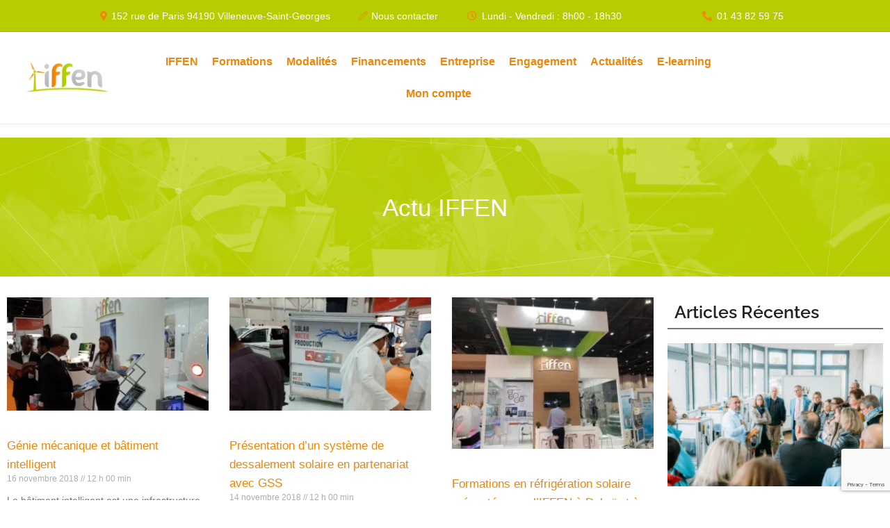

--- FILE ---
content_type: text/html; charset=UTF-8
request_url: https://iffen.fr/tag/genie-mecanique/
body_size: 69537
content:
<!DOCTYPE html><html lang="fr-FR"><head><script data-no-optimize="1">var litespeed_docref=sessionStorage.getItem("litespeed_docref");litespeed_docref&&(Object.defineProperty(document,"referrer",{get:function(){return litespeed_docref}}),sessionStorage.removeItem("litespeed_docref"));</script> <meta charset="UTF-8"><meta name="viewport" content="width=device-width, initial-scale=1.0" /><meta name='robots' content='index, follow, max-image-preview:large, max-snippet:-1, max-video-preview:-1' /><style>img:is([sizes="auto" i], [sizes^="auto," i]) { contain-intrinsic-size: 3000px 1500px }</style> <script defer id="google_gtagjs-js-consent-mode-data-layer" src="[data-uri]"></script> <title>génie mécanique Archives - IFFEN</title><link rel="canonical" href="https://iffen.fr/tag/genie-mecanique/" /><meta property="og:locale" content="fr_FR" /><meta property="og:type" content="article" /><meta property="og:title" content="génie mécanique Archives - IFFEN" /><meta property="og:url" content="https://iffen.fr/tag/genie-mecanique/" /><meta property="og:site_name" content="IFFEN" /><meta property="og:image" content="https://iffen.fr/wp-content/uploads/2021/12/iffen-home.png" /><meta property="og:image:width" content="1800" /><meta property="og:image:height" content="1059" /><meta property="og:image:type" content="image/png" /> <script type="application/ld+json" class="yoast-schema-graph">{"@context":"https://schema.org","@graph":[{"@type":"CollectionPage","@id":"https://iffen.fr/tag/genie-mecanique/","url":"https://iffen.fr/tag/genie-mecanique/","name":"génie mécanique Archives - IFFEN","isPartOf":{"@id":"https://iffen.fr/#website"},"primaryImageOfPage":{"@id":"https://iffen.fr/tag/genie-mecanique/#primaryimage"},"image":{"@id":"https://iffen.fr/tag/genie-mecanique/#primaryimage"},"thumbnailUrl":"https://iffen.fr/wp-content/uploads/2018/11/14.-IFFEN-Intelligent-building-information-WETEX-Dubai.png","inLanguage":"fr-FR"},{"@type":"ImageObject","inLanguage":"fr-FR","@id":"https://iffen.fr/tag/genie-mecanique/#primaryimage","url":"https://iffen.fr/wp-content/uploads/2018/11/14.-IFFEN-Intelligent-building-information-WETEX-Dubai.png","contentUrl":"https://iffen.fr/wp-content/uploads/2018/11/14.-IFFEN-Intelligent-building-information-WETEX-Dubai.png","width":1169,"height":658,"caption":"IFFEN Intelligent building information WETEX Dubai"},{"@type":"WebSite","@id":"https://iffen.fr/#website","url":"https://iffen.fr/","name":"IFFEN","description":"","potentialAction":[{"@type":"SearchAction","target":{"@type":"EntryPoint","urlTemplate":"https://iffen.fr/?s={search_term_string}"},"query-input":{"@type":"PropertyValueSpecification","valueRequired":true,"valueName":"search_term_string"}}],"inLanguage":"fr-FR"}]}</script> <link rel='dns-prefetch' href='//www.googletagmanager.com' /><link rel='dns-prefetch' href='//fonts.googleapis.com' /><link rel="alternate" type="application/rss+xml" title="IFFEN &raquo; Flux" href="https://iffen.fr/feed/" /><link rel="alternate" type="application/rss+xml" title="IFFEN &raquo; Flux des commentaires" href="https://iffen.fr/comments/feed/" /><link rel="alternate" type="application/rss+xml" title="IFFEN &raquo; Flux de l’étiquette génie mécanique" href="https://iffen.fr/tag/genie-mecanique/feed/" /><style id="litespeed-ccss">body:after{content:url(/wp-content/plugins/instagram-feed/img/sbi-sprite.png);display:none}.hfe-nav-menu-icon{padding:.35em;border:0 solid}.hfe-nav-menu__toggle{-js-display:flex;display:-webkit-box;display:-webkit-flex;display:-moz-box;display:-ms-flexbox;display:flex;font-size:22px;border:0 solid;-webkit-border-radius:3px;border-radius:3px;color:#494c4f;position:relative;line-height:1}.hfe-layout-horizontal .hfe-nav-menu__toggle,.hfe-layout-vertical .hfe-nav-menu__toggle{visibility:hidden;opacity:0;display:none}.hfe-nav-menu-icon{display:inline-block;line-height:1;text-align:center}ul{box-sizing:border-box}:root{--wp--preset--font-size--normal:16px;--wp--preset--font-size--huge:42px}.screen-reader-text{border:0;clip:rect(1px,1px,1px,1px);clip-path:inset(50%);height:1px;margin:-1px;overflow:hidden;padding:0;position:absolute;width:1px;word-wrap:normal!important}html :where(img[class*=wp-image-]){height:auto;max-width:100%}:root{--wp--preset--aspect-ratio--square:1;--wp--preset--aspect-ratio--4-3:4/3;--wp--preset--aspect-ratio--3-4:3/4;--wp--preset--aspect-ratio--3-2:3/2;--wp--preset--aspect-ratio--2-3:2/3;--wp--preset--aspect-ratio--16-9:16/9;--wp--preset--aspect-ratio--9-16:9/16;--wp--preset--color--black:#000;--wp--preset--color--cyan-bluish-gray:#abb8c3;--wp--preset--color--white:#fff;--wp--preset--color--pale-pink:#f78da7;--wp--preset--color--vivid-red:#cf2e2e;--wp--preset--color--luminous-vivid-orange:#ff6900;--wp--preset--color--luminous-vivid-amber:#fcb900;--wp--preset--color--light-green-cyan:#7bdcb5;--wp--preset--color--vivid-green-cyan:#00d084;--wp--preset--color--pale-cyan-blue:#8ed1fc;--wp--preset--color--vivid-cyan-blue:#0693e3;--wp--preset--color--vivid-purple:#9b51e0;--wp--preset--gradient--vivid-cyan-blue-to-vivid-purple:linear-gradient(135deg,rgba(6,147,227,1) 0%,#9b51e0 100%);--wp--preset--gradient--light-green-cyan-to-vivid-green-cyan:linear-gradient(135deg,#7adcb4 0%,#00d082 100%);--wp--preset--gradient--luminous-vivid-amber-to-luminous-vivid-orange:linear-gradient(135deg,rgba(252,185,0,1) 0%,rgba(255,105,0,1) 100%);--wp--preset--gradient--luminous-vivid-orange-to-vivid-red:linear-gradient(135deg,rgba(255,105,0,1) 0%,#cf2e2e 100%);--wp--preset--gradient--very-light-gray-to-cyan-bluish-gray:linear-gradient(135deg,#eee 0%,#a9b8c3 100%);--wp--preset--gradient--cool-to-warm-spectrum:linear-gradient(135deg,#4aeadc 0%,#9778d1 20%,#cf2aba 40%,#ee2c82 60%,#fb6962 80%,#fef84c 100%);--wp--preset--gradient--blush-light-purple:linear-gradient(135deg,#ffceec 0%,#9896f0 100%);--wp--preset--gradient--blush-bordeaux:linear-gradient(135deg,#fecda5 0%,#fe2d2d 50%,#6b003e 100%);--wp--preset--gradient--luminous-dusk:linear-gradient(135deg,#ffcb70 0%,#c751c0 50%,#4158d0 100%);--wp--preset--gradient--pale-ocean:linear-gradient(135deg,#fff5cb 0%,#b6e3d4 50%,#33a7b5 100%);--wp--preset--gradient--electric-grass:linear-gradient(135deg,#caf880 0%,#71ce7e 100%);--wp--preset--gradient--midnight:linear-gradient(135deg,#020381 0%,#2874fc 100%);--wp--preset--font-size--small:13px;--wp--preset--font-size--medium:20px;--wp--preset--font-size--large:36px;--wp--preset--font-size--x-large:42px;--wp--preset--font-family--inter:"Inter",sans-serif;--wp--preset--font-family--cardo:Cardo;--wp--preset--spacing--20:.44rem;--wp--preset--spacing--30:.67rem;--wp--preset--spacing--40:1rem;--wp--preset--spacing--50:1.5rem;--wp--preset--spacing--60:2.25rem;--wp--preset--spacing--70:3.38rem;--wp--preset--spacing--80:5.06rem;--wp--preset--shadow--natural:6px 6px 9px rgba(0,0,0,.2);--wp--preset--shadow--deep:12px 12px 50px rgba(0,0,0,.4);--wp--preset--shadow--sharp:6px 6px 0px rgba(0,0,0,.2);--wp--preset--shadow--outlined:6px 6px 0px -3px rgba(255,255,255,1),6px 6px rgba(0,0,0,1);--wp--preset--shadow--crisp:6px 6px 0px rgba(0,0,0,1)}[class*=" stm-"]{font-family:'stm'!important;speak:none;font-style:normal;font-weight:400;font-variant:normal;text-transform:none;line-height:1;-webkit-font-smoothing:antialiased;-moz-osx-font-smoothing:grayscale}.stm-financial-services:before{content:"\e9e4"}.stm-strategic-planning:before{content:"\e9e5"}.stm-online-work:before{content:"\e9d8"}.screen-reader-text{clip:rect(1px,1px,1px,1px);height:1px;overflow:hidden;position:absolute!important;width:1px;word-wrap:normal!important}:root{--woocommerce:#7f54b3;--wc-green:#7ad03a;--wc-red:#a00;--wc-orange:#ffba00;--wc-blue:#2ea2cc;--wc-primary:#7f54b3;--wc-primary-text:#fff;--wc-secondary:#e9e6ed;--wc-secondary-text:#515151;--wc-highlight:#b3af54;--wc-highligh-text:#fff;--wc-content-bg:#fff;--wc-subtext:#767676}@media only screen and (max-width:768px){:root{--woocommerce:#7f54b3;--wc-green:#7ad03a;--wc-red:#a00;--wc-orange:#ffba00;--wc-blue:#2ea2cc;--wc-primary:#7f54b3;--wc-primary-text:#fff;--wc-secondary:#e9e6ed;--wc-secondary-text:#515151;--wc-highlight:#b3af54;--wc-highligh-text:#fff;--wc-content-bg:#fff;--wc-subtext:#767676}}:root{--woocommerce:#7f54b3;--wc-green:#7ad03a;--wc-red:#a00;--wc-orange:#ffba00;--wc-blue:#2ea2cc;--wc-primary:#7f54b3;--wc-primary-text:#fff;--wc-secondary:#e9e6ed;--wc-secondary-text:#515151;--wc-highlight:#b3af54;--wc-highligh-text:#fff;--wc-content-bg:#fff;--wc-subtext:#767676}.screen-reader-text{clip:rect(1px,1px,1px,1px);height:1px;overflow:hidden;position:absolute!important;width:1px;word-wrap:normal!important}.fa{font-family:var(--fa-style-family,"Font Awesome 6 Free");font-weight:var(--fa-style,900)}.fa,.far,.fas{-moz-osx-font-smoothing:grayscale;-webkit-font-smoothing:antialiased;display:var(--fa-display,inline-block);font-style:normal;font-variant:normal;line-height:1;text-rendering:auto}.far,.fas{font-family:"Font Awesome 6 Free"}.fa-lock:before{content:"\f023"}.fa-shopping-bag:before{content:"\f290"}.fa-users:before{content:"\f0c0"}.fa-align-justify:before{content:"\f039"}.fa-wifi:before{content:"\f1eb"}.fa-question-circle:before{content:"\f059"}.fa-phone-alt:before{content:"\f879"}.fa-phone:before{content:"\f095"}.fa-child:before{content:"\f1ae"}.fa-clock:before{content:"\f017"}.fa-exchange:before{content:"\f0ec"}.fa-map-marker-alt:before{content:"\f3c5"}.fa-search:before{content:"\f002"}.fa-spinner:before{content:"\f110"}:host,:root{--fa-style-family-brands:"Font Awesome 6 Brands";--fa-font-brands:normal 400 1em/1 "Font Awesome 6 Brands"}.fa-slideshare:before{content:"\f1e7"}:host,:root{--fa-font-regular:normal 400 1em/1 "Font Awesome 6 Free"}.far{font-weight:400}:host,:root{--fa-style-family-classic:"Font Awesome 6 Free";--fa-font-solid:normal 900 1em/1 "Font Awesome 6 Free"}.fas{font-weight:900}.elementor-screen-only,.screen-reader-text{position:absolute;top:-10000em;width:1px;height:1px;margin:-1px;padding:0;overflow:hidden;clip:rect(0,0,0,0);border:0}.elementor *,.elementor :after,.elementor :before{box-sizing:border-box}.elementor a{box-shadow:none;text-decoration:none}.elementor img{height:auto;max-width:100%;border:none;border-radius:0;box-shadow:none}.elementor .elementor-background-overlay{height:100%;width:100%;top:0;left:0;position:absolute}.elementor-widget-wrap .elementor-element.elementor-widget__width-initial{max-width:100%}.elementor-element{--flex-direction:initial;--flex-wrap:initial;--justify-content:initial;--align-items:initial;--align-content:initial;--gap:initial;--flex-basis:initial;--flex-grow:initial;--flex-shrink:initial;--order:initial;--align-self:initial;flex-basis:var(--flex-basis);flex-grow:var(--flex-grow);flex-shrink:var(--flex-shrink);order:var(--order);align-self:var(--align-self)}.elementor-element:where(.e-con-full,.elementor-widget){flex-direction:var(--flex-direction);flex-wrap:var(--flex-wrap);justify-content:var(--justify-content);align-items:var(--align-items);align-content:var(--align-content);gap:var(--gap)}.elementor-align-center{text-align:center}.elementor-align-right{text-align:right}:root{--page-title-display:block}.elementor-section{position:relative}.elementor-section .elementor-container{display:flex;margin-right:auto;margin-left:auto;position:relative}@media (max-width:1024px){.elementor-section .elementor-container{flex-wrap:wrap}}.elementor-section.elementor-section-boxed>.elementor-container{max-width:1140px}.elementor-widget-wrap{position:relative;width:100%;flex-wrap:wrap;align-content:flex-start}.elementor:not(.elementor-bc-flex-widget) .elementor-widget-wrap{display:flex}.elementor-widget-wrap>.elementor-element{width:100%}.elementor-widget{position:relative}.elementor-widget:not(:last-child){margin-bottom:20px}.elementor-column{position:relative;min-height:1px;display:flex}.elementor-column-gap-default>.elementor-column>.elementor-element-populated{padding:10px}@media (min-width:768px){.elementor-column.elementor-col-25{width:25%}.elementor-column.elementor-col-33{width:33.333%}.elementor-column.elementor-col-50{width:50%}.elementor-column.elementor-col-100{width:100%}}@media (max-width:767px){.elementor-column{width:100%}}.elementor-grid{display:grid;grid-column-gap:var(--grid-column-gap);grid-row-gap:var(--grid-row-gap)}.elementor-grid .elementor-grid-item{min-width:0}.elementor-grid-1 .elementor-grid{grid-template-columns:repeat(1,1fr)}.elementor-grid-3 .elementor-grid{grid-template-columns:repeat(3,1fr)}@media (max-width:1024px){.elementor-grid-tablet-2 .elementor-grid{grid-template-columns:repeat(2,1fr)}}@media (max-width:767px){.elementor-grid-mobile-1 .elementor-grid{grid-template-columns:repeat(1,1fr)}}.elementor-element{--swiper-theme-color:#000;--swiper-navigation-size:44px;--swiper-pagination-bullet-size:6px;--swiper-pagination-bullet-horizontal-gap:6px}.elementor .elementor-element ul.elementor-icon-list-items{padding:0}@media (max-width:767px){.elementor .elementor-hidden-mobile{display:none}}@media (min-width:768px) and (max-width:1024px){.elementor .elementor-hidden-tablet{display:none}}@media (min-width:1025px) and (max-width:99999px){.elementor .elementor-hidden-desktop{display:none}}.e-contact-buttons-var-8 .e-contact-buttons__contact-icon-container{align-items:center;display:flex;grid-area:1/1/3/2}.e-contact-buttons-var-8 .e-contact-buttons__contact-title{color:var(--e-contact-buttons-contact-title-text-color);grid-area:1/2/2/3;font-size:16px;font-weight:600;line-height:24px}.e-contact-buttons-var-8 .e-contact-buttons__contact-description{color:var(--e-contact-buttons-contact-description-text-color);grid-area:2/2/3/3;font-size:12px;font-weight:300;line-height:16px}.elementor-heading-title{padding:0;margin:0;line-height:1}.elementor-widget .elementor-icon-list-items{list-style-type:none;margin:0;padding:0}.elementor-widget .elementor-icon-list-item{margin:0;padding:0;position:relative}.elementor-widget .elementor-icon-list-item:after{position:absolute;bottom:0;width:100%}.elementor-widget .elementor-icon-list-item,.elementor-widget .elementor-icon-list-item a{display:flex;font-size:inherit;align-items:var(--icon-vertical-align,center)}.elementor-widget .elementor-icon-list-icon+.elementor-icon-list-text{align-self:center;padding-inline-start:5px}.elementor-widget .elementor-icon-list-icon{display:flex;position:relative;top:var(--icon-vertical-offset,initial)}.elementor-widget .elementor-icon-list-icon i{width:1.25em;font-size:var(--e-icon-list-icon-size)}.elementor-widget.elementor-widget-icon-list .elementor-icon-list-icon{text-align:var(--e-icon-list-icon-align)}.elementor-widget.elementor-list-item-link-full_width a{width:100%}.elementor-widget.elementor-align-center .elementor-icon-list-item,.elementor-widget.elementor-align-center .elementor-icon-list-item a{justify-content:center}.elementor-widget.elementor-align-center .elementor-icon-list-item:after{margin:auto}.elementor-widget.elementor-align-right .elementor-icon-list-item,.elementor-widget.elementor-align-right .elementor-icon-list-item a{justify-content:flex-end;text-align:right}.elementor-widget.elementor-align-right .elementor-icon-list-items{justify-content:flex-end}.elementor-widget:not(.elementor-align-right) .elementor-icon-list-item:after{left:0}.elementor-widget:not(.elementor-align-left) .elementor-icon-list-item:after{right:0}@media (min-width:-1){.elementor-widget:not(.elementor-widescreen-align-right) .elementor-icon-list-item:after{left:0}.elementor-widget:not(.elementor-widescreen-align-left) .elementor-icon-list-item:after{right:0}}@media (max-width:-1){.elementor-widget:not(.elementor-laptop-align-right) .elementor-icon-list-item:after{left:0}.elementor-widget:not(.elementor-laptop-align-left) .elementor-icon-list-item:after{right:0}}@media (max-width:-1){.elementor-widget:not(.elementor-tablet_extra-align-right) .elementor-icon-list-item:after{left:0}.elementor-widget:not(.elementor-tablet_extra-align-left) .elementor-icon-list-item:after{right:0}}@media (max-width:1024px){.elementor-widget:not(.elementor-tablet-align-right) .elementor-icon-list-item:after{left:0}.elementor-widget:not(.elementor-tablet-align-left) .elementor-icon-list-item:after{right:0}}@media (max-width:-1){.elementor-widget:not(.elementor-mobile_extra-align-right) .elementor-icon-list-item:after{left:0}.elementor-widget:not(.elementor-mobile_extra-align-left) .elementor-icon-list-item:after{right:0}}@media (max-width:767px){.elementor-widget:not(.elementor-mobile-align-right) .elementor-icon-list-item:after{left:0}.elementor-widget:not(.elementor-mobile-align-left) .elementor-icon-list-item:after{right:0}}.elementor-widget-image{text-align:center}.elementor-widget-image a{display:inline-block}.elementor-widget-image img{vertical-align:middle;display:inline-block}:root{--swiper-theme-color:#007aff}:root{--swiper-navigation-size:44px}.elementor-kit-73{--e-global-color-primary:#6ec1e4;--e-global-color-secondary:#54595f;--e-global-color-text:#7a7a7a;--e-global-color-accent:#61ce70;--e-global-color-50856ab8:#4054b2;--e-global-color-41ed6f98:#23a455;--e-global-color-2420a878:#000;--e-global-color-5bc03aa:#fff;--e-global-color-805c84b:#b4cc04;--e-global-color-63d5a82:#f18507;--e-global-typography-primary-font-family:"Roboto";--e-global-typography-primary-font-weight:600;--e-global-typography-secondary-font-family:"Roboto Slab";--e-global-typography-secondary-font-weight:400;--e-global-typography-text-font-family:"Roboto";--e-global-typography-text-font-weight:400;--e-global-typography-accent-font-family:"Roboto";--e-global-typography-accent-font-weight:500}.elementor-section.elementor-section-boxed>.elementor-container{max-width:1140px}.elementor-widget:not(:last-child){margin-block-end:20px}.elementor-element{--widgets-spacing:20px 20px}@media (max-width:1024px){.elementor-section.elementor-section-boxed>.elementor-container{max-width:1024px}}@media (max-width:767px){.elementor-section.elementor-section-boxed>.elementor-container{max-width:767px}}.elementor-icon-list-items .elementor-icon-list-item .elementor-icon-list-text{display:inline-block}.elementor-widget-archive-posts:after,.elementor-widget-posts:after{display:none}.elementor-posts-container:not(.elementor-posts-masonry){align-items:stretch}.elementor-posts-container .elementor-post{padding:0;margin:0}.elementor-posts-container .elementor-post__excerpt{flex-grow:var(--read-more-alignment,0)}.elementor-posts-container .elementor-post__thumbnail{overflow:hidden}.elementor-posts-container .elementor-post__thumbnail img{display:block;width:100%;max-height:none;max-width:none}.elementor-posts-container .elementor-post__thumbnail__link{position:relative;display:block;width:100%}.elementor-posts .elementor-post{flex-direction:column}.elementor-posts .elementor-post__title{font-size:18px;margin:0}.elementor-posts .elementor-post__excerpt{margin-bottom:10px}.elementor-posts .elementor-post__excerpt p{margin:0;line-height:1.5em;font-size:14px;color:#777}.elementor-posts .elementor-post__text{display:var(--item-display,block);flex-direction:column;flex-grow:1}.elementor-posts .elementor-post__meta-data{line-height:1.3em;font-size:12px;margin-bottom:13px;color:#adadad}.elementor-posts .elementor-post__thumbnail{position:relative}.elementor-posts--skin-classic .elementor-post{overflow:hidden}.elementor-posts--thumbnail-top .elementor-post__thumbnail__link{margin-bottom:20px}.elementor-posts--thumbnail-top .elementor-post__text{width:100%}.elementor-posts .elementor-post{display:flex}.elementor-widget-archive-posts>.elementor-widget-container .e-load-more-spinner i{margin:0 auto;display:none}.elementor-widget-archive-posts>.elementor-widget-container .e-load-more-spinner i{color:var(--load-more-spinner-color)}body:after{content:url(/wp-content/plugins/instagram-feed/img/sbi-sprite.png);display:none}.fa,.far,.fas{-moz-osx-font-smoothing:grayscale;-webkit-font-smoothing:antialiased;display:inline-block;font-style:normal;font-variant:normal;text-rendering:auto;line-height:1}.fa-align-justify:before{content:"\f039"}.fa-child:before{content:"\f1ae"}.fa-clock:before{content:"\f017"}.fa-lock:before{content:"\f023"}.fa-map-marker-alt:before{content:"\f3c5"}.fa-phone:before{content:"\f095"}.fa-phone-alt:before{content:"\f879"}.fa-question-circle:before{content:"\f059"}.fa-search:before{content:"\f002"}.fa-shopping-bag:before{content:"\f290"}.fa-slideshare:before{content:"\f1e7"}.fa-spinner:before{content:"\f110"}.fa-users:before{content:"\f0c0"}.fa-wifi:before{content:"\f1eb"}.far{font-weight:400}.fa,.far,.fas{font-family:"Font Awesome 5 Free"}.fa,.fas{font-weight:900}.fa.fa-exchange:before{content:"\f362"}.fa.fa-slideshare{font-family:"Font Awesome 5 Brands";font-weight:400}html{font-family:sans-serif;-ms-text-size-adjust:100%;-webkit-text-size-adjust:100%}body{margin:0}article,nav,section{display:block}a{background-color:transparent}img{border:0}button{color:inherit;font:inherit;margin:0}button{overflow:visible}button{text-transform:none}button{-webkit-appearance:button}button::-moz-focus-inner{border:0;padding:0}*{-webkit-box-sizing:border-box;-moz-box-sizing:border-box;box-sizing:border-box}*:before,*:after{-webkit-box-sizing:border-box;-moz-box-sizing:border-box;box-sizing:border-box}html{font-size:10px}body{font-family:"Helvetica Neue",Helvetica,Arial,sans-serif;font-size:14px;line-height:1.42857143;color:#333;background-color:#fff}button{font-family:inherit;font-size:inherit;line-height:inherit}a{color:#337ab7;text-decoration:none}img{vertical-align:middle}h2,h3{font-family:inherit;font-weight:500;line-height:1.1;color:inherit}h2,h3{margin-top:20px;margin-bottom:10px}h2{font-size:30px}h3{font-size:24px}p{margin:0 0 10px}ul{margin-top:0;margin-bottom:10px}ul ul{margin-bottom:0}@-ms-viewport{width:device-width}.fa{display:inline-block;font:normal normal normal 14px/1 FontAwesome;font-size:inherit;text-rendering:auto;-webkit-font-smoothing:antialiased;-moz-osx-font-smoothing:grayscale}.fa-search:before{content:"\f002"}.fa-lock:before{content:"\f023"}.fa-align-justify:before{content:"\f039"}.fa-question-circle:before{content:"\f059"}.fa-phone:before{content:"\f095"}.fa-users:before{content:"\f0c0"}.fa-exchange:before{content:"\f0ec"}.fa-spinner:before{content:"\f110"}.fa-child:before{content:"\f1ae"}.fa-slideshare:before{content:"\f1e7"}.fa-wifi:before{content:"\f1eb"}.fa-shopping-bag:before{content:"\f290"}html:before{content:"";position:fixed;top:0;left:0;width:100%;height:100%;opacity:0;visibility:hidden;background:#fff;z-index:999999}.gtranslate_wrapper{display:none}html{font-family:sans-serif;-webkit-text-size-adjust:100%;-ms-text-size-adjust:100%}body{margin:0}article,nav,section{display:block}a{background-color:transparent}img{border:0}button{color:inherit;font:inherit;margin:0}button{overflow:visible}button{text-transform:none}button{-webkit-appearance:button}button::-moz-focus-inner{border:0;padding:0}.screen-reader-text{clip:rect(1px,1px,1px,1px);position:absolute!important;height:1px;width:1px;overflow:hidden}html{font-size:100%}body{color:#777}#wrapper{position:relative;overflow:hidden}body{font-size:14px}a{color:#6c98e1;text-decoration:none;outline:0!important}h2,h3{font-weight:700;letter-spacing:-.06em;color:#222;padding:0;margin:0 0 23px;font-size:45px;line-height:60px}h2:after,h3:after{content:'';display:block;width:35px;height:6px;background:#fde428;border-radius:3px;margin:4px 0 0}h2:before,h3:before{width:35px;height:6px;background:#fde428;border-radius:3px}h2{margin-bottom:23px;font-size:36px;letter-spacing:-.06em;line-height:45px;padding:10px 0 0}h2:after{margin:9px 0 0}h3{margin-bottom:23px;font-size:28px;letter-spacing:-.06em;line-height:36px;padding:17px 0 0}h3:after{margin:11px 0 0}::-webkit-input-placeholder{color:#222}:-moz-placeholder{color:#222;opacity:1}::-moz-placeholder{color:#222;opacity:1}:-ms-input-placeholder{color:#222}@media only screen and (max-width:1199px){#wrapper{padding-bottom:0!important}}.stm_megaicon{margin-right:10px!important}h2:after,h3:after{width:15%!important;height:3px!important}h2,h3{text-transform:inherit!important}img{border:0}html{font-family:sans-serif;-webkit-text-size-adjust:100%;-ms-text-size-adjust:100%}body{margin:0}article,nav,section{display:block}a{background-color:transparent}button{color:inherit;font:inherit;margin:0}button{overflow:visible}#wrapper,.screen-reader-text{overflow:hidden}button{text-transform:none}button{-webkit-appearance:button}button::-moz-focus-inner{border:0;padding:0}.screen-reader-text{clip:rect(1px,1px,1px,1px);position:absolute!important;height:1px;width:1px}html{font-size:100%}body{color:#777}#wrapper{position:relative}h2,h3{letter-spacing:-.06em}body{font-size:14px}a{color:#f18507;text-decoration:none;outline:0!important}h2,h3{font-weight:700;letter-spacing:-.06em;color:#222;padding:0;margin:0 0 23px;font-size:45px;line-height:60px}h2:after,h3:after{content:'';display:block;width:35px;height:6px;background:#f18507;border-radius:3px;margin:4px 0 0}h2:before,h3:before{width:35px;height:6px;background:#f18507;border-radius:3px}h2{margin-bottom:23px;font-size:36px;line-height:45px;padding:10px 0 0}h2:after{margin:9px 0 0}h3{margin-bottom:23px;font-size:28px;line-height:36px;padding:17px 0 0}h3:after{margin:11px 0 0}::-webkit-input-placeholder{color:#222}:-moz-placeholder{color:#222;opacity:1}::-moz-placeholder{color:#222;opacity:1}:-ms-input-placeholder{color:#222}@media only screen and (max-width:1199px){#wrapper{padding-bottom:0!important}}@media only screen and (max-width:1024px){.mobile_grid_landscape .menu_toggle{position:relative;float:right;width:26px;height:20px;padding:10px 0;margin:17px 0 0}.mobile_grid_landscape .menu_toggle button{position:absolute;left:0;top:50%;margin:-2px 0 0;background:#b7cd02;height:4px;padding:0;border:none;width:100%;outline:0!important;border-radius:2px}.mobile_grid_landscape .menu_toggle button:before{content:'';position:absolute;left:0;top:-8px;width:26px;height:4px;background:#b7cd02;transform-origin:1.5px center;border-radius:2px}.mobile_grid_landscape .menu_toggle button:after{content:'';position:absolute;left:0;bottom:-8px;width:26px;height:4px;background:#b7cd02;transform-origin:1.5px center;border-radius:2px}}@media only screen and (max-width:991px){.menu_toggle{position:relative;float:right;width:26px;height:20px;padding:10px 0;margin:17px 0 0}.menu_toggle button{position:absolute;left:0;top:50%;margin:-2px 0 0;background:#b7cd02;height:4px;padding:0;border:none;width:100%;outline:0!important;border-radius:2px}.menu_toggle button:after,.menu_toggle button:before{position:absolute;left:0;width:26px;height:4px;background:#b7cd02;transform-origin:1.5px center;border-radius:2px;content:''}.menu_toggle button:before{top:-8px}.menu_toggle button:after{bottom:-8px}}html,body{font-family:Poppins,Arial;font-size:14px;line-height:26px;font-weight:400;font-style:normal}h2,h3{font-family:Poppins,Arial;font-style:normal}.elementor-element{;font-size:14px;line-height:26px;font-weight:400;font-style:normal}h2{;font-size:36px;line-height:45px;font-weight:500;font-style:normal;letter-spacing:0px;word-spacing:0px;text-transform:lowercase}h3{;font-size:28px;line-height:36px;font-weight:700;font-style:normal;letter-spacing:0px;word-spacing:0px;text-transform:none}html body .consulting_menu_nav li a{text-decoration:none}html body .consulting_menu_nav{display:flex;flex-wrap:wrap;align-items:center;list-style:none;padding:0;margin:0;position:static}html body .consulting_menu_nav li{list-style:none;position:relative;font-weight:700;font-size:16px}html body .consulting_menu_nav li li{font-weight:500;font-size:14px}html body .consulting_menu_nav>li>a{display:block;padding:10px 14px}@media (max-width:1100px) and (min-width:1025px){html body .consulting_menu_nav>li>a{padding:10px 11px}}html body .consulting_menu_nav>li ul{position:absolute;top:100%;left:0;opacity:0;visibility:hidden;background:#fff;padding:14px 0;width:230px;z-index:1;margin-top:5px;box-shadow:0 5px 11px 0 rgba(0,0,0,.27)}html body .consulting_menu_nav>li ul>li>a{display:block;padding:8px 26px}html body .consulting_menu_nav>li:last-child ul{right:0;left:auto}html body .consulting_menu_nav__align-center .consulting_menu_nav{margin-right:auto;margin-left:auto;justify-content:center}html body .consulting_menu_nav .menu_toggle{display:none;position:absolute;top:-27px;right:15px;z-index:100}@media (min-width:1025px){html body .consulting_menu_nav nav>ul{display:flex!important}}@media (max-width:1024px){html body .consulting_menu_nav{position:relative}html body .consulting_menu_nav .menu_toggle{display:block}html body .consulting_menu_nav nav{width:100%}html body .consulting_menu_nav nav>ul{display:none}html body .consulting_menu_nav__breakpoint-tablet .consulting_menu_nav{background-color:#162043}html body .consulting_menu_nav__breakpoint-tablet .consulting_menu_nav>li{padding:0;margin:0;font-size:20px}html body .consulting_menu_nav__breakpoint-tablet .consulting_menu_nav>li:first-child{margin-top:10px}html body .consulting_menu_nav__breakpoint-tablet .consulting_menu_nav>li:last-child{margin-bottom:10px}html body .consulting_menu_nav__breakpoint-tablet .consulting_menu_nav>li a{display:block;padding:14px 36px 14px 44px;color:#fff}html body .consulting_menu_nav__breakpoint-tablet .consulting_menu_nav>li ul,html body .consulting_menu_nav__breakpoint-tablet .consulting_menu_nav>li ul.sub-menu{position:relative;top:auto;left:auto;display:none;visibility:visible;opacity:1;width:auto;box-shadow:none;padding:10px 0;margin:15px 0!important}html body .consulting_menu_nav__breakpoint-tablet .consulting_menu_nav>li ul li,html body .consulting_menu_nav__breakpoint-tablet .consulting_menu_nav>li ul.sub-menu li{padding:0}html body .consulting_menu_nav__breakpoint-tablet .consulting_menu_nav>li ul li a,html body .consulting_menu_nav__breakpoint-tablet .consulting_menu_nav>li ul.sub-menu li a{padding:11px 36px 11px 44px;margin:0;color:#162043}html body .consulting_menu_nav__breakpoint-tablet .consulting_menu_nav>li>ul{background-color:#f0f2f5}html body .consulting_menu_nav__submenu-icon-none .consulting_menu_nav li.menu-item-has-children{position:relative}html body .consulting_menu_nav__submenu-icon-none .consulting_menu_nav li.menu-item-has-children>a{display:block}html body .consulting_menu_nav__submenu-icon-none .consulting_menu_nav li.menu-item-has-children>a:after{display:none}html body .consulting_menu_nav__submenu-icon-none .consulting_menu_nav li.menu-item-has-children ul li:before{font-size:14px;color:#162043}html body .consulting_menu_nav__submenu-icon-none .consulting_menu_nav li.menu-item-has-children ul.sub-menu{display:none;margin:0}html body .consulting_menu_nav__submenu-icon-none .consulting_menu_nav li.menu-item-has-children ul.sub-menu li{padding:0!important}}@media (max-width:420px){html body .consulting_menu_nav__breakpoint-tablet .consulting_menu_nav>li a{padding:12px 26px 12px 34px!important}}@media (min-width:1200px){body,html{min-height:100%;height:100%;position:relative}#wrapper{min-height:100%;display:flex;flex-direction:column}}.elementor-26959 .elementor-element.elementor-element-27e707f>.elementor-container{min-height:200px}.elementor-26959 .elementor-element.elementor-element-27e707f>.elementor-container>.elementor-column>.elementor-widget-wrap{align-content:center;align-items:center}.elementor-26959 .elementor-element.elementor-element-27e707f{overflow:hidden;margin-top:0;margin-bottom:0;padding:0}.elementor-26959 .elementor-element.elementor-element-27e707f:not(.elementor-motion-effects-element-type-background){background-color:#b7cd02;background-image:url("https://iffen.fr/wp-content/uploads/2023/07/bg_shape_img.png");background-position:center center;background-repeat:no-repeat;background-size:cover}.elementor-26959 .elementor-element.elementor-element-27e707f>.elementor-background-overlay{background-image:url("https://iffen.fr/wp-content/uploads/2023/07/wd-banner.jpg");background-position:center center;background-repeat:no-repeat;background-size:cover;opacity:.3;mix-blend-mode:screen}.elementor-26959 .elementor-element.elementor-element-27e707f .elementor-background-overlay{filter:brightness(100%) contrast(100%) saturate(100%) blur(0px) hue-rotate(0deg)}.elementor-26959 .elementor-element.elementor-element-267d7d4{text-align:center}.elementor-26959 .elementor-element.elementor-element-267d7d4 .elementor-heading-title{color:#fff;font-size:35px}.elementor-26959 .elementor-element.elementor-element-ad3800f>.elementor-container{max-width:1356px}.elementor-26959 .elementor-element.elementor-element-ad3800f{padding:20px 0 0}.elementor-26959 .elementor-element.elementor-element-64cf1e5 .elementor-post__thumbnail__link{width:100%}.elementor-26959 .elementor-element.elementor-element-64cf1e5 .elementor-post__meta-data span+span:before{content:"//"}.elementor-26959 .elementor-element.elementor-element-64cf1e5{--grid-column-gap:30px;--grid-row-gap:35px}.elementor-26959 .elementor-element.elementor-element-64cf1e5.elementor-posts--thumbnail-top .elementor-post__thumbnail__link{margin-bottom:20px}.elementor-26959 .elementor-element.elementor-element-64cf1e5 .elementor-post__title,.elementor-26959 .elementor-element.elementor-element-64cf1e5 .elementor-post__title a{font-size:17px;font-weight:500;line-height:27px}.elementor-26959 .elementor-element.elementor-element-9e68b95 .elementor-heading-title{font-family:"Raleway",Sans-serif;font-size:25px;font-weight:600}.elementor-26959 .elementor-element.elementor-element-9e68b95>.elementor-widget-container{padding:3%;border-style:solid;border-width:0 0 2px;border-radius:0}.elementor-26959 .elementor-element.elementor-element-117ad69 .elementor-posts-container .elementor-post__thumbnail{padding-bottom:calc(.66*100%)}.elementor-26959 .elementor-element.elementor-element-117ad69:after{content:"0.66"}.elementor-26959 .elementor-element.elementor-element-117ad69 .elementor-post__thumbnail__link{width:100%}.elementor-26959 .elementor-element.elementor-element-117ad69{--grid-column-gap:30px;--grid-row-gap:35px}.elementor-26959 .elementor-element.elementor-element-117ad69.elementor-posts--thumbnail-top .elementor-post__thumbnail__link{margin-bottom:20px}@media (min-width:768px){.elementor-26959 .elementor-element.elementor-element-b99c87e{width:74.25%}.elementor-26959 .elementor-element.elementor-element-3734ee9{width:25.75%}}@media (max-width:1024px){.elementor-26959 .elementor-element.elementor-element-27e707f>.elementor-container{min-height:300px}.elementor-26959 .elementor-element.elementor-element-27e707f{margin-top:0;margin-bottom:0;padding:0}.elementor-26959 .elementor-element.elementor-element-a963aa7>.elementor-element-populated{margin:0;--e-column-margin-right:0px;--e-column-margin-left:0px;padding:0}}@media (max-width:767px){.elementor-26959 .elementor-element.elementor-element-27e707f>.elementor-container{min-height:170px}.elementor-26959 .elementor-element.elementor-element-27e707f{margin-top:0;margin-bottom:0;padding:0}.elementor-26959 .elementor-element.elementor-element-a963aa7>.elementor-element-populated{margin:0;--e-column-margin-right:0px;--e-column-margin-left:0px;padding:0}.elementor-26959 .elementor-element.elementor-element-64cf1e5 .elementor-post__thumbnail__link{width:100%}.elementor-26959 .elementor-element.elementor-element-117ad69 .elementor-posts-container .elementor-post__thumbnail{padding-bottom:calc(.5*100%)}.elementor-26959 .elementor-element.elementor-element-117ad69:after{content:"0.5"}.elementor-26959 .elementor-element.elementor-element-117ad69 .elementor-post__thumbnail__link{width:100%}}@media (min-width:1025px){.elementor-26959 .elementor-element.elementor-element-27e707f:not(.elementor-motion-effects-element-type-background){background-attachment:fixed}.elementor-26959 .elementor-element.elementor-element-27e707f>.elementor-background-overlay{background-attachment:scroll}}.ekit-wid-con .icon,.ekit-wid-con .icon:before,.icon,.icon:before{font-family:elementskit!important;speak:none;font-style:normal;font-weight:400;font-variant:normal;text-transform:none;line-height:1;-webkit-font-smoothing:antialiased;-moz-osx-font-smoothing:grayscale}.ekit-wid-con .icon.icon-plus:before,.icon.icon-plus:before{content:"\e982"}.icon.icon-edit:before{content:"\e984"}.ekit-wid-con .icon.icon-menu-button-of-three-horizontal-lines:before,.icon.icon-menu-button-of-three-horizontal-lines:before{content:"\eb1b"}:root{--joinchat-ico:url("data:image/svg+xml;charset=utf-8,%3Csvg xmlns='http://www.w3.org/2000/svg' viewBox='0 0 24 24'%3E%3Cpath fill='%23fff' d='M3.516 3.516c4.686-4.686 12.284-4.686 16.97 0s4.686 12.283 0 16.97a12 12 0 0 1-13.754 2.299l-5.814.735a.392.392 0 0 1-.438-.44l.748-5.788A12 12 0 0 1 3.517 3.517zm3.61 17.043.3.158a9.85 9.85 0 0 0 11.534-1.758c3.843-3.843 3.843-10.074 0-13.918s-10.075-3.843-13.918 0a9.85 9.85 0 0 0-1.747 11.554l.16.303-.51 3.942a.196.196 0 0 0 .219.22zm6.534-7.003-.933 1.164a9.84 9.84 0 0 1-3.497-3.495l1.166-.933a.79.79 0 0 0 .23-.94L9.561 6.96a.79.79 0 0 0-.924-.445l-2.023.524a.797.797 0 0 0-.588.88 11.754 11.754 0 0 0 10.005 10.005.797.797 0 0 0 .88-.587l.525-2.023a.79.79 0 0 0-.445-.923L14.6 13.327a.79.79 0 0 0-.94.23z'/%3E%3C/svg%3E");--joinchat-font:-apple-system,blinkmacsystemfont,"Segoe UI",roboto,oxygen-sans,ubuntu,cantarell,"Helvetica Neue",sans-serif}.joinchat{--bottom:20px;--sep:20px;--s:60px;display:none;position:fixed;z-index:9000;right:var(--sep);bottom:var(--bottom);font:normal normal normal 16px/1.625em var(--joinchat-font);letter-spacing:0;animation:joinchat_show .5s cubic-bezier(.18,.89,.32,1.28) 10ms both;transform:scale3d(0,0,0);transform-origin:calc(var(--s)/-2) calc(var(--s)/-4);touch-action:manipulation;-webkit-font-smoothing:antialiased}.joinchat *,.joinchat :after,.joinchat :before{box-sizing:border-box}.joinchat__button{position:absolute;z-index:2;bottom:8px;right:8px;height:var(--s);min-width:var(--s);background:#25d366;color:inherit;border-radius:calc(var(--s)/2);box-shadow:1px 6px 24px 0 rgba(7,94,84,.24)}.joinchat__button__open{width:var(--s);height:var(--s);border-radius:50%;background:rgb(0 0 0/0) var(--joinchat-ico) 50% no-repeat;background-size:60%;overflow:hidden}@keyframes joinchat_show{0%{transform:scale3d(0,0,0)}to{transform:scaleX(1)}}@media (prefers-reduced-motion){.joinchat{animation:none}}.joinchat{--red:239;--green:132;--blue:6;--bw:100}:focus{outline:0}button::-moz-focus-inner{padding:0;border:0}.elementskit-menu-container{z-index:10000}.elementskit-dropdown li{position:relative}.elementskit-navbar-nav-default .elementskit-navbar-nav{padding-left:0;margin-bottom:0;list-style:none;margin-left:0}.elementskit-navbar-nav-default .elementskit-navbar-nav>li{position:relative}.elementskit-navbar-nav-default .elementskit-navbar-nav>li>a{height:100%;display:-webkit-box;display:-ms-flexbox;display:flex;-webkit-box-align:center;-ms-flex-align:center;align-items:center;text-decoration:none}.elementskit-navbar-nav-default .elementskit-navbar-nav>li>a{text-transform:none;font-weight:500;letter-spacing:normal}.elementskit-navbar-nav-default .elementskit-dropdown{border-top:1px solid #dadada;border-left:1px solid #dadada;border-bottom:1px solid #dadada;border-right:1px solid #dadada;background-color:#f4f4f4;border-bottom-right-radius:0;border-bottom-left-radius:0;border-top-right-radius:0;border-top-left-radius:0;padding-left:0;list-style:none;opacity:0;visibility:hidden}.elementskit-navbar-nav-default .elementskit-submenu-panel>li>a{display:block;padding-top:15px;padding-left:10px;padding-bottom:15px;padding-right:10px;color:#000;font-weight:400;font-size:14px}.elementskit-navbar-nav-default .elementskit-nav-identity-panel{display:none}.elementskit-navbar-nav-default .elementskit-menu-close{border:1px solid rgba(0,0,0,.5);color:rgba(51,51,51,.5);float:right;margin-top:20px;margin-left:20px;margin-right:20px;margin-bottom:20px}.elementskit-navbar-nav-default .elementskit-dropdown-has>a{position:relative}.elementskit-navbar-nav-default .elementskit-dropdown-has>a .elementskit-submenu-indicator{margin-left:6px;display:block;float:right;position:relative;font-size:11px}@media (max-width:1024px){.elementskit-navbar-nav-default .elementskit-dropdown-has>a .elementskit-submenu-indicator{padding:4px 15px}}.elementskit-navbar-nav-default .elementskit-dropdown-has>a .elementskit-submenu-indicator{font-weight:900;font-style:normal}.elementskit-navbar-nav-default.elementskit-menu-container{background:rgba(255,255,255,0);background:-webkit-gradient(linear,left bottom,left top,from(rgba(255,255,255,0)),to(rgba(255,255,255,0)));background:linear-gradient(0deg,rgba(255,255,255,0) 0,rgba(255,255,255,0) 100%);border-bottom-right-radius:0;border-bottom-left-radius:0;border-top-right-radius:0;border-top-left-radius:0;position:relative;height:100px;z-index:90000}.elementskit-navbar-nav-default .elementskit-dropdown{min-width:250px;margin-left:0}.elementskit-navbar-nav-default .elementskit-navbar-nav{height:100%;display:-webkit-box;display:-ms-flexbox;display:flex;-ms-flex-wrap:wrap;flex-wrap:wrap;-webkit-box-pack:start;-ms-flex-pack:start;justify-content:flex-start}.elementskit-navbar-nav-default .elementskit-navbar-nav>li>a{font-size:15px;color:#000;padding-left:15px;padding-right:15px}@media (min-width:1025px){.elementskit-navbar-nav-default .elementskit-dropdown{-webkit-box-shadow:0 10px 30px 0 rgba(45,45,45,.2);box-shadow:0 10px 30px 0 rgba(45,45,45,.2);position:absolute;top:100%;left:0;-webkit-transform:translateY(-10px);transform:translateY(-10px);max-height:none;z-index:999}}@media (max-width:1024px){.ekit_menu_responsive_tablet>.elementskit-navbar-nav-default{background-color:#f7f7f7}.elementskit-navbar-nav-default.elementskit-menu-offcanvas-elements{width:100%;position:fixed;top:0;left:-100vw;height:100%;-webkit-box-shadow:0 10px 30px 0 rgba(255,165,0,0);box-shadow:0 10px 30px 0 rgba(255,165,0,0);overflow-y:auto;overflow-x:hidden;padding-top:0;padding-left:0;padding-right:0;display:-webkit-box;display:-ms-flexbox;display:flex;-webkit-box-orient:vertical;-webkit-box-direction:reverse;-ms-flex-direction:column-reverse;flex-direction:column-reverse;-webkit-box-pack:end;-ms-flex-pack:end;justify-content:flex-end}.elementskit-navbar-nav-default .elementskit-nav-identity-panel{display:block;position:relative;z-index:5;width:100%}.elementskit-navbar-nav-default .elementskit-nav-identity-panel .elementskit-site-title{float:left}.elementskit-navbar-nav-default .elementskit-nav-identity-panel .elementskit-menu-close{float:right}.elementskit-navbar-nav-default .elementskit-navbar-nav>li>a{color:#000;font-size:12px;padding-top:5px;padding-left:10px;padding-right:5px;padding-bottom:5px}.elementskit-navbar-nav-default .elementskit-submenu-panel>li>a{color:#000;font-size:12px;padding-top:7px;padding-left:7px;padding-right:7px;padding-bottom:7px}.elementskit-navbar-nav-default .elementskit-dropdown{display:block;border:0;margin-left:0}.elementskit-navbar-nav-default .elementskit-navbar-nav>.elementskit-dropdown-has>.elementskit-dropdown li a{padding-left:15px}}@media (min-width:1025px){.ekit-nav-dropdown-hover .elementskit-dropdown-has .elementskit-dropdown{-webkit-box-shadow:0 10px 30px 0 rgba(45,45,45,.2);box-shadow:0 10px 30px 0 rgba(45,45,45,.2);position:absolute;top:100%;left:0;-webkit-transform:translateY(-10px);transform:translateY(-10px);max-height:none;z-index:999}}@media only screen and (max-width:1024px) and (min-width:766px){.ekit_menu_responsive_tablet .elementskit-navbar-nav-default .elementskit-dropdown{display:none}.ekit_menu_responsive_tablet .elementskit-navbar-nav-default .elementskit-navbar-nav{overflow-y:auto}}.elementskit-menu-close,.elementskit-menu-hamburger{display:none}.elementskit-menu-hamburger{color:#000}@media (max-width:1024px){.elementskit-menu-overlay{display:block;position:fixed;z-index:14;top:0;left:-100%;height:100%;width:100%;background-color:rgba(51,51,51,.5);opacity:1;visibility:visible}.elementskit-menu-hamburger{border:1px solid rgba(0,0,0,.2);float:right}.elementskit-menu-close,.elementskit-menu-hamburger{padding:8px;background-color:transparent;border-radius:.25rem;position:relative;z-index:10;width:45px}}.dropdown-item,.ekit-menu-nav-link{position:relative}.ekit-menu-nav-link>i{padding-right:5px}.elementskit-nav-logo{display:inline-block}@media (max-width:1024px){.elementor-widget-ekit-nav-menu{-webkit-animation:none!important;animation:none!important}.ekit-wid-con:not(.ekit_menu_responsive_mobile) .elementskit-navbar-nav{display:block}}@media (max-width:1024px){.elementskit-menu-close,.elementskit-menu-hamburger{display:block}.elementskit-menu-container{max-width:350px}.elementskit-menu-offcanvas-elements{height:100%!important;padding-bottom:10px}.elementskit-dropdown{position:relative;max-height:0;-webkit-box-shadow:none;box-shadow:none}.ekit_menu_responsive_tablet .elementskit-navbar-nav-default .elementskit-dropdown-has>a .elementskit-submenu-indicator{margin-left:auto}.ekit_menu_responsive_tablet .elementskit-submenu-indicator{-webkit-box-ordinal-group:3;-ms-flex-order:2;order:2;border:1px solid;border-radius:30px}}@media (max-width:767px){.ekit_menu_responsive_tablet .elementskit-navbar-nav-default .elementskit-dropdown{display:none}.ekit_menu_responsive_tablet .elementskit-navbar-nav-default .elementskit-navbar-nav{overflow-y:auto}}@media (min-width:1025px){.ekit_menu_responsive_tablet .ekit-nav-menu--overlay{display:none}}.ekit-wid-con .ekit-review-card--date,.ekit-wid-con .ekit-review-card--desc{grid-area:date}.ekit-wid-con .ekit-review-card--image{width:60px;height:60px;grid-area:thumbnail;min-width:60px;border-radius:50%;background-color:#eae9f7;display:-webkit-box;display:-ms-flexbox;display:flex;-webkit-box-pack:center;-ms-flex-pack:center;justify-content:center;-webkit-box-align:center;-ms-flex-align:center;align-items:center;padding:1rem;position:relative}.ekit-wid-con .ekit-review-card--thumbnail{grid-area:thumbnail;padding-right:1rem}.ekit-wid-con .ekit-review-card--name{grid-area:name;font-size:14px;font-weight:700;margin:0 0 .25rem}.ekit-wid-con .ekit-review-card--stars{grid-area:stars;color:#f4be28;font-size:13px;line-height:20px}.ekit-wid-con .ekit-review-card--comment{grid-area:comment;font-size:16px;line-height:22px;font-weight:400;color:#32323d}.ekit-wid-con .ekit-review-card--actions{grid-area:actions}.ekit-wid-con .ekit-review-card--posted-on{display:-webkit-box;display:-ms-flexbox;display:flex;grid-area:posted-on}.ekit-wid-con img:not([draggable]){max-width:100%;height:auto}.ekit-wid-con a,.ekit-wid-con button{text-decoration:none;outline:0}.ekit-wid-con a:visited{text-decoration:none;outline:0}.ekit-wid-con img{border:none;max-width:100%}.ekit-wid-con li,.ekit-wid-con ul{margin:0;padding:0}.ekit-wid-con .elementskit-navbar-nav-default.elementskit-menu-container{z-index:1000}.elementor-widget-container .ekit-wid-con a{text-decoration:none}.ekit-template-content-header{clear:both}.ekit-template-content-header .elementor-section{-webkit-transform:none}.fa,.far,.fas{-moz-osx-font-smoothing:grayscale;-webkit-font-smoothing:antialiased;display:inline-block;font-style:normal;font-variant:normal;text-rendering:auto;line-height:1}.fa-align-justify:before{content:"\f039"}.fa-child:before{content:"\f1ae"}.fa-clock:before{content:"\f017"}.fa-lock:before{content:"\f023"}.fa-map-marker-alt:before{content:"\f3c5"}.fa-phone:before{content:"\f095"}.fa-phone-alt:before{content:"\f879"}.fa-question-circle:before{content:"\f059"}.fa-search:before{content:"\f002"}.fa-shopping-bag:before{content:"\f290"}.fa-slideshare:before{content:"\f1e7"}.fa-spinner:before{content:"\f110"}.fa-users:before{content:"\f0c0"}.fa-wifi:before{content:"\f1eb"}.fa,.fas{font-family:"Font Awesome 5 Free";font-weight:900}h2:after,h3:after{content:'';display:none;width:35px;height:6px;background:#f18507;border-radius:3px;margin:4px 0 0}#monLoader{position:fixed;top:0;left:0;width:100%;height:100%;z-index:99999999999;display:flex;justify-content:center;align-items:center;background-color:#fff;background-image:radial-gradient(circle farthest-side at top right,transparent,#fff),radial-gradient(ellipse farthest-corner at 0% 10%,transparent,#fff);animation:bg-change 3s infinite}@keyframes pulseAnimation{0%{transform:scale(1)}50%{transform:scale(1.3)}100%{transform:scale(1)}}#monLoader img{animation:pulseAnimation 1s infinite}@keyframes bg-change{0%,100%{filter:hue-rotate(0deg)}50%{filter:hue-rotate(-25deg)}}.screen-reader-text{clip:rect(1px,1px,1px,1px);word-wrap:normal!important;border:0;clip-path:inset(50%);height:1px;margin:-1px;overflow:hidden;overflow-wrap:normal!important;padding:0;position:absolute!important;width:1px}.elementor-13912 .elementor-element.elementor-element-87abd1d:not(.elementor-motion-effects-element-type-background){background-color:#b7cd02}.elementor-13912 .elementor-element.elementor-element-87abd1d{z-index:999}.elementor-13912 .elementor-element.elementor-element-19573ce .elementor-icon-list-icon i{color:#f28809}.elementor-13912 .elementor-element.elementor-element-19573ce{--e-icon-list-icon-size:14px;--icon-vertical-offset:0px;width:var(--container-widget-width,109.524%);max-width:109.524%;--container-widget-width:109.524%;--container-widget-flex-grow:0}.elementor-13912 .elementor-element.elementor-element-19573ce .elementor-icon-list-text{color:#fff}.elementor-13912 .elementor-element.elementor-element-2bc4d57 .elementor-icon-list-icon i{color:#f28809}.elementor-13912 .elementor-element.elementor-element-2bc4d57{--e-icon-list-icon-size:14px;--icon-vertical-offset:0px}.elementor-13912 .elementor-element.elementor-element-2bc4d57 .elementor-icon-list-text{color:#fff}.elementor-13912 .elementor-element.elementor-element-0285946 .elementor-icon-list-icon i{color:#f28809}.elementor-13912 .elementor-element.elementor-element-0285946{--e-icon-list-icon-size:14px;--icon-vertical-offset:0px}.elementor-13912 .elementor-element.elementor-element-0285946 .elementor-icon-list-text{color:#fff}.elementor-13912 .elementor-element.elementor-element-68e4486 .elementor-icon-list-icon i{color:#f28809}.elementor-13912 .elementor-element.elementor-element-68e4486{--e-icon-list-icon-size:14px;--icon-vertical-offset:0px}.elementor-13912 .elementor-element.elementor-element-68e4486 .elementor-icon-list-text{color:#fff}.elementor-13912 .elementor-element.elementor-element-4cdfe68:not(.elementor-motion-effects-element-type-background){background-color:#fff}.elementor-13912 .elementor-element.elementor-element-4cdfe68{box-shadow:0px 0px 1px 0px rgba(0,0,0,.5);padding:10px 25px;z-index:999}.elementor-13912 .elementor-element.elementor-element-d04641c.elementor-column.elementor-element[data-element_type="column"]>.elementor-widget-wrap.elementor-element-populated{align-content:center;align-items:center}.elementor-13912 .elementor-element.elementor-element-31d7595 img{width:95%}.elementor-13912 .elementor-element.elementor-element-7dbd773.elementor-column.elementor-element[data-element_type="column"]>.elementor-widget-wrap.elementor-element-populated{align-content:center;align-items:center}.elementor-13912 .elementor-element.elementor-element-a2065e7 .consulting_menu_nav>li>a{padding:10px}.elementor-13912 .elementor-element.elementor-element-f221ac0.elementor-column.elementor-element[data-element_type="column"]>.elementor-widget-wrap.elementor-element-populated{align-content:center;align-items:center}.elementor-13912 .elementor-element.elementor-element-04b2d7e:not(.elementor-motion-effects-element-type-background){background-color:#fff}.elementor-13912 .elementor-element.elementor-element-04b2d7e>.elementor-background-overlay{background-color:#fff;opacity:.5}.elementor-13912 .elementor-element.elementor-element-04b2d7e{box-shadow:0px 0px 1px 0px rgba(0,0,0,.5);padding:10px 25px;z-index:999}.elementor-13912 .elementor-element.elementor-element-0de66aa.elementor-column.elementor-element[data-element_type="column"]>.elementor-widget-wrap.elementor-element-populated{align-content:center;align-items:center}.elementor-13912 .elementor-element.elementor-element-73e08fa.elementor-column.elementor-element[data-element_type="column"]>.elementor-widget-wrap.elementor-element-populated{align-content:center;align-items:center}.elementor-13912 .elementor-element.elementor-element-e41d2c3 .elementskit-menu-container{height:80px;border-radius:0}.elementor-13912 .elementor-element.elementor-element-e41d2c3 .elementskit-navbar-nav>li>a{font-weight:600;color:#000;padding:0 15px}.elementor-13912 .elementor-element.elementor-element-e41d2c3 .elementskit-navbar-nav>li>a .elementskit-submenu-indicator{color:#101010;fill:#101010}.elementor-13912 .elementor-element.elementor-element-e41d2c3 .elementskit-navbar-nav .elementskit-submenu-panel>li>a{font-weight:500;padding:15px;color:#000}.elementor-13912 .elementor-element.elementor-element-e41d2c3 .elementskit-submenu-panel{padding:15px 0}.elementor-13912 .elementor-element.elementor-element-e41d2c3 .elementskit-navbar-nav .elementskit-submenu-panel{border-radius:0;min-width:220px}.elementor-13912 .elementor-element.elementor-element-e41d2c3 .elementskit-menu-hamburger{float:right;border-style:solid;border-color:#02010100}.elementor-13912 .elementor-element.elementor-element-e41d2c3 .elementskit-menu-hamburger>.ekit-menu-icon{color:#b7cd02}.elementor-13912 .elementor-element.elementor-element-e41d2c3 .elementskit-menu-close{color:rgba(51,51,51,1)}.elementor-13912 .elementor-element.elementor-element-fdc6319.elementor-column.elementor-element[data-element_type="column"]>.elementor-widget-wrap.elementor-element-populated{align-content:center;align-items:center}@media (max-width:1024px){.elementor-13912 .elementor-element.elementor-element-e41d2c3 .elementskit-nav-identity-panel{padding:10px 0}.elementor-13912 .elementor-element.elementor-element-e41d2c3 .elementskit-menu-container{border-radius:0}.elementor-13912 .elementor-element.elementor-element-e41d2c3 .elementskit-navbar-nav>li>a{font-size:23px;color:#000;padding:10px 15px}.elementor-13912 .elementor-element.elementor-element-e41d2c3 .elementskit-navbar-nav>li>a .elementskit-submenu-indicator{font-size:15px}.elementor-13912 .elementor-element.elementor-element-e41d2c3 .elementskit-navbar-nav .elementskit-submenu-panel>li>a{font-size:16px;padding:15px}.elementor-13912 .elementor-element.elementor-element-e41d2c3 .elementskit-navbar-nav .elementskit-submenu-panel{border-radius:0}.elementor-13912 .elementor-element.elementor-element-e41d2c3 .elementskit-menu-hamburger{padding:8px;width:45px;border-radius:3px}.elementor-13912 .elementor-element.elementor-element-e41d2c3 .elementskit-menu-hamburger>.ekit-menu-icon{font-size:30px}.elementor-13912 .elementor-element.elementor-element-e41d2c3 .elementskit-menu-close{padding:8px;margin:12px;width:45px;border-radius:3px}.elementor-13912 .elementor-element.elementor-element-e41d2c3 .elementskit-nav-logo>img{max-width:150px;max-height:50px}.elementor-13912 .elementor-element.elementor-element-e41d2c3 .elementskit-nav-logo{margin:5px 0;padding:10%}}@media (max-width:767px){.elementor-13912 .elementor-element.elementor-element-4cdfe68{padding:5px}.elementor-13912 .elementor-element.elementor-element-d04641c{width:50%}.elementor-13912 .elementor-element.elementor-element-7dbd773{width:50%}.elementor-13912 .elementor-element.elementor-element-f221ac0{width:100%}.elementor-13912 .elementor-element.elementor-element-04b2d7e{padding:5px}.elementor-13912 .elementor-element.elementor-element-0de66aa{width:50%}.elementor-13912 .elementor-element.elementor-element-73e08fa{width:50%}.elementor-13912 .elementor-element.elementor-element-e41d2c3 .elementskit-menu-container{max-width:100%}.elementor-13912 .elementor-element.elementor-element-e41d2c3 .elementskit-menu-hamburger>.ekit-menu-icon{font-size:27px}.elementor-13912 .elementor-element.elementor-element-e41d2c3 .elementskit-nav-logo>img{max-width:150px;max-height:50px}.elementor-13912 .elementor-element.elementor-element-e41d2c3{z-index:999}.elementor-13912 .elementor-element.elementor-element-fdc6319{width:100%}.elementor-13912 .elementor-element.elementor-element-7b82658{z-index:1}}@media (min-width:768px){.elementor-13912 .elementor-element.elementor-element-13b9191{width:36.404%}.elementor-13912 .elementor-element.elementor-element-3277221{width:13.596%}.elementor-13912 .elementor-element.elementor-element-d04641c{width:11.74%}.elementor-13912 .elementor-element.elementor-element-7dbd773{width:75%}.elementor-13912 .elementor-element.elementor-element-f221ac0{width:12.593%}.elementor-13912 .elementor-element.elementor-element-0de66aa{width:11.74%}.elementor-13912 .elementor-element.elementor-element-73e08fa{width:75%}.elementor-13912 .elementor-element.elementor-element-fdc6319{width:12.593%}}@media (max-width:1024px) and (min-width:768px){.elementor-13912 .elementor-element.elementor-element-d04641c{width:25%}.elementor-13912 .elementor-element.elementor-element-7dbd773{width:50%}.elementor-13912 .elementor-element.elementor-element-f221ac0{width:25%}.elementor-13912 .elementor-element.elementor-element-0de66aa{width:25%}.elementor-13912 .elementor-element.elementor-element-73e08fa{width:50%}.elementor-13912 .elementor-element.elementor-element-fdc6319{width:25%}}:root{--fluentform-primary:#1a7efb;--fluentform-secondary:#606266;--fluentform-danger:#f56c6c;--fluentform-border-color:#dadbdd;--fluentform-border-radius:7px}.far{font-family:"Font Awesome 5 Free";font-weight:400}button.pswp__button{box-shadow:none!important;background-image:url(/wp-content/plugins/woocommerce/assets/css/photoswipe/default-skin/default-skin.png)!important}button.pswp__button,button.pswp__button--arrow--left:before,button.pswp__button--arrow--right:before{background-color:transparent!important}button.pswp__button--arrow--left,button.pswp__button--arrow--right{background-image:none!important}.pswp{display:none;position:absolute;width:100%;height:100%;left:0;top:0;overflow:hidden;-ms-touch-action:none;touch-action:none;z-index:1500;-webkit-text-size-adjust:100%;-webkit-backface-visibility:hidden;outline:0}.pswp *{-webkit-box-sizing:border-box;box-sizing:border-box}.pswp__bg{position:absolute;left:0;top:0;width:100%;height:100%;background:#000;opacity:0;-webkit-transform:translateZ(0);transform:translateZ(0);-webkit-backface-visibility:hidden;will-change:opacity}.pswp__scroll-wrap{position:absolute;left:0;top:0;width:100%;height:100%;overflow:hidden}.pswp__container{-ms-touch-action:none;touch-action:none;position:absolute;left:0;right:0;top:0;bottom:0}.pswp__container{-webkit-touch-callout:none}.pswp__bg{will-change:opacity}.pswp__container{-webkit-backface-visibility:hidden}.pswp__item{position:absolute;left:0;right:0;top:0;bottom:0;overflow:hidden}.pswp__button{width:44px;height:44px;position:relative;background:0 0;overflow:visible;-webkit-appearance:none;display:block;border:0;padding:0;margin:0;float:right;opacity:.75;-webkit-box-shadow:none;box-shadow:none}.pswp__button::-moz-focus-inner{padding:0;border:0}.pswp__button,.pswp__button--arrow--left:before,.pswp__button--arrow--right:before{background:url(/wp-content/plugins/woocommerce/assets/css/photoswipe/default-skin/default-skin.png) 0 0 no-repeat;background-size:264px 88px;width:44px;height:44px}.pswp__button--close{background-position:0 -44px}.pswp__button--share{background-position:-44px -44px}.pswp__button--fs{display:none}.pswp__button--zoom{display:none;background-position:-88px 0}.pswp__button--arrow--left,.pswp__button--arrow--right{background:0 0;top:50%;margin-top:-50px;width:70px;height:100px;position:absolute}.pswp__button--arrow--left{left:0}.pswp__button--arrow--right{right:0}.pswp__button--arrow--left:before,.pswp__button--arrow--right:before{content:'';top:35px;background-color:rgba(0,0,0,.3);height:30px;width:32px;position:absolute}.pswp__button--arrow--left:before{left:6px;background-position:-138px -44px}.pswp__button--arrow--right:before{right:6px;background-position:-94px -44px}.pswp__share-modal{display:block;background:rgba(0,0,0,.5);width:100%;height:100%;top:0;left:0;padding:10px;position:absolute;z-index:1600;opacity:0;-webkit-backface-visibility:hidden;will-change:opacity}.pswp__share-modal--hidden{display:none}.pswp__share-tooltip{z-index:1620;position:absolute;background:#fff;top:56px;border-radius:2px;display:block;width:auto;right:44px;-webkit-box-shadow:0 2px 5px rgba(0,0,0,.25);box-shadow:0 2px 5px rgba(0,0,0,.25);-webkit-transform:translateY(6px);-ms-transform:translateY(6px);transform:translateY(6px);-webkit-backface-visibility:hidden;will-change:transform}.pswp__counter{position:absolute;left:0;top:0;height:44px;font-size:13px;line-height:44px;color:#fff;opacity:.75;padding:0 10px}.pswp__caption{position:absolute;left:0;bottom:0;width:100%;min-height:44px}.pswp__caption__center{text-align:left;max-width:420px;margin:0 auto;font-size:13px;padding:10px;line-height:20px;color:#ccc}.pswp__preloader{width:44px;height:44px;position:absolute;top:0;left:50%;margin-left:-22px;opacity:0;will-change:opacity;direction:ltr}.pswp__preloader__icn{width:20px;height:20px;margin:12px}@media screen and (max-width:1024px){.pswp__preloader{position:relative;left:auto;top:auto;margin:0;float:right}}.pswp__ui{-webkit-font-smoothing:auto;visibility:visible;opacity:1;z-index:1550}.pswp__top-bar{position:absolute;left:0;top:0;height:44px;width:100%}.pswp__caption,.pswp__top-bar{-webkit-backface-visibility:hidden;will-change:opacity}.pswp__caption,.pswp__top-bar{background-color:rgba(0,0,0,.5)}.pswp__ui--hidden .pswp__button--arrow--left,.pswp__ui--hidden .pswp__button--arrow--right,.pswp__ui--hidden .pswp__caption,.pswp__ui--hidden .pswp__top-bar{opacity:.001}</style><link rel="preload" data-asynced="1" data-optimized="2" as="style" onload="this.onload=null;this.rel='stylesheet'" href="https://iffen.fr/wp-content/litespeed/ucss/6910a0f5ba0817af9588637d43924414.css?ver=45b6b" /><script data-optimized="1" type="litespeed/javascript" data-src="https://iffen.fr/wp-content/plugins/litespeed-cache/assets/js/css_async.min.js"></script> <style id='classic-theme-styles-inline-css' type='text/css'>/*! This file is auto-generated */
.wp-block-button__link{color:#fff;background-color:#32373c;border-radius:9999px;box-shadow:none;text-decoration:none;padding:calc(.667em + 2px) calc(1.333em + 2px);font-size:1.125em}.wp-block-file__button{background:#32373c;color:#fff;text-decoration:none}</style><style id='joinchat-button-style-inline-css' type='text/css'>.wp-block-joinchat-button{border:none!important;text-align:center}.wp-block-joinchat-button figure{display:table;margin:0 auto;padding:0}.wp-block-joinchat-button figcaption{font:normal normal 400 .6em/2em var(--wp--preset--font-family--system-font,sans-serif);margin:0;padding:0}.wp-block-joinchat-button .joinchat-button__qr{background-color:#fff;border:6px solid #25d366;border-radius:30px;box-sizing:content-box;display:block;height:200px;margin:auto;overflow:hidden;padding:10px;width:200px}.wp-block-joinchat-button .joinchat-button__qr canvas,.wp-block-joinchat-button .joinchat-button__qr img{display:block;margin:auto}.wp-block-joinchat-button .joinchat-button__link{align-items:center;background-color:#25d366;border:6px solid #25d366;border-radius:30px;display:inline-flex;flex-flow:row nowrap;justify-content:center;line-height:1.25em;margin:0 auto;text-decoration:none}.wp-block-joinchat-button .joinchat-button__link:before{background:transparent var(--joinchat-ico) no-repeat center;background-size:100%;content:"";display:block;height:1.5em;margin:-.75em .75em -.75em 0;width:1.5em}.wp-block-joinchat-button figure+.joinchat-button__link{margin-top:10px}@media (orientation:landscape)and (min-height:481px),(orientation:portrait)and (min-width:481px){.wp-block-joinchat-button.joinchat-button--qr-only figure+.joinchat-button__link{display:none}}@media (max-width:480px),(orientation:landscape)and (max-height:480px){.wp-block-joinchat-button figure{display:none}}</style><style id='global-styles-inline-css' type='text/css'>:root{--wp--preset--aspect-ratio--square: 1;--wp--preset--aspect-ratio--4-3: 4/3;--wp--preset--aspect-ratio--3-4: 3/4;--wp--preset--aspect-ratio--3-2: 3/2;--wp--preset--aspect-ratio--2-3: 2/3;--wp--preset--aspect-ratio--16-9: 16/9;--wp--preset--aspect-ratio--9-16: 9/16;--wp--preset--color--black: #000000;--wp--preset--color--cyan-bluish-gray: #abb8c3;--wp--preset--color--white: #ffffff;--wp--preset--color--pale-pink: #f78da7;--wp--preset--color--vivid-red: #cf2e2e;--wp--preset--color--luminous-vivid-orange: #ff6900;--wp--preset--color--luminous-vivid-amber: #fcb900;--wp--preset--color--light-green-cyan: #7bdcb5;--wp--preset--color--vivid-green-cyan: #00d084;--wp--preset--color--pale-cyan-blue: #8ed1fc;--wp--preset--color--vivid-cyan-blue: #0693e3;--wp--preset--color--vivid-purple: #9b51e0;--wp--preset--gradient--vivid-cyan-blue-to-vivid-purple: linear-gradient(135deg,rgba(6,147,227,1) 0%,rgb(155,81,224) 100%);--wp--preset--gradient--light-green-cyan-to-vivid-green-cyan: linear-gradient(135deg,rgb(122,220,180) 0%,rgb(0,208,130) 100%);--wp--preset--gradient--luminous-vivid-amber-to-luminous-vivid-orange: linear-gradient(135deg,rgba(252,185,0,1) 0%,rgba(255,105,0,1) 100%);--wp--preset--gradient--luminous-vivid-orange-to-vivid-red: linear-gradient(135deg,rgba(255,105,0,1) 0%,rgb(207,46,46) 100%);--wp--preset--gradient--very-light-gray-to-cyan-bluish-gray: linear-gradient(135deg,rgb(238,238,238) 0%,rgb(169,184,195) 100%);--wp--preset--gradient--cool-to-warm-spectrum: linear-gradient(135deg,rgb(74,234,220) 0%,rgb(151,120,209) 20%,rgb(207,42,186) 40%,rgb(238,44,130) 60%,rgb(251,105,98) 80%,rgb(254,248,76) 100%);--wp--preset--gradient--blush-light-purple: linear-gradient(135deg,rgb(255,206,236) 0%,rgb(152,150,240) 100%);--wp--preset--gradient--blush-bordeaux: linear-gradient(135deg,rgb(254,205,165) 0%,rgb(254,45,45) 50%,rgb(107,0,62) 100%);--wp--preset--gradient--luminous-dusk: linear-gradient(135deg,rgb(255,203,112) 0%,rgb(199,81,192) 50%,rgb(65,88,208) 100%);--wp--preset--gradient--pale-ocean: linear-gradient(135deg,rgb(255,245,203) 0%,rgb(182,227,212) 50%,rgb(51,167,181) 100%);--wp--preset--gradient--electric-grass: linear-gradient(135deg,rgb(202,248,128) 0%,rgb(113,206,126) 100%);--wp--preset--gradient--midnight: linear-gradient(135deg,rgb(2,3,129) 0%,rgb(40,116,252) 100%);--wp--preset--font-size--small: 13px;--wp--preset--font-size--medium: 20px;--wp--preset--font-size--large: 36px;--wp--preset--font-size--x-large: 42px;--wp--preset--spacing--20: 0.44rem;--wp--preset--spacing--30: 0.67rem;--wp--preset--spacing--40: 1rem;--wp--preset--spacing--50: 1.5rem;--wp--preset--spacing--60: 2.25rem;--wp--preset--spacing--70: 3.38rem;--wp--preset--spacing--80: 5.06rem;--wp--preset--shadow--natural: 6px 6px 9px rgba(0, 0, 0, 0.2);--wp--preset--shadow--deep: 12px 12px 50px rgba(0, 0, 0, 0.4);--wp--preset--shadow--sharp: 6px 6px 0px rgba(0, 0, 0, 0.2);--wp--preset--shadow--outlined: 6px 6px 0px -3px rgba(255, 255, 255, 1), 6px 6px rgba(0, 0, 0, 1);--wp--preset--shadow--crisp: 6px 6px 0px rgba(0, 0, 0, 1);}:where(.is-layout-flex){gap: 0.5em;}:where(.is-layout-grid){gap: 0.5em;}body .is-layout-flex{display: flex;}.is-layout-flex{flex-wrap: wrap;align-items: center;}.is-layout-flex > :is(*, div){margin: 0;}body .is-layout-grid{display: grid;}.is-layout-grid > :is(*, div){margin: 0;}:where(.wp-block-columns.is-layout-flex){gap: 2em;}:where(.wp-block-columns.is-layout-grid){gap: 2em;}:where(.wp-block-post-template.is-layout-flex){gap: 1.25em;}:where(.wp-block-post-template.is-layout-grid){gap: 1.25em;}.has-black-color{color: var(--wp--preset--color--black) !important;}.has-cyan-bluish-gray-color{color: var(--wp--preset--color--cyan-bluish-gray) !important;}.has-white-color{color: var(--wp--preset--color--white) !important;}.has-pale-pink-color{color: var(--wp--preset--color--pale-pink) !important;}.has-vivid-red-color{color: var(--wp--preset--color--vivid-red) !important;}.has-luminous-vivid-orange-color{color: var(--wp--preset--color--luminous-vivid-orange) !important;}.has-luminous-vivid-amber-color{color: var(--wp--preset--color--luminous-vivid-amber) !important;}.has-light-green-cyan-color{color: var(--wp--preset--color--light-green-cyan) !important;}.has-vivid-green-cyan-color{color: var(--wp--preset--color--vivid-green-cyan) !important;}.has-pale-cyan-blue-color{color: var(--wp--preset--color--pale-cyan-blue) !important;}.has-vivid-cyan-blue-color{color: var(--wp--preset--color--vivid-cyan-blue) !important;}.has-vivid-purple-color{color: var(--wp--preset--color--vivid-purple) !important;}.has-black-background-color{background-color: var(--wp--preset--color--black) !important;}.has-cyan-bluish-gray-background-color{background-color: var(--wp--preset--color--cyan-bluish-gray) !important;}.has-white-background-color{background-color: var(--wp--preset--color--white) !important;}.has-pale-pink-background-color{background-color: var(--wp--preset--color--pale-pink) !important;}.has-vivid-red-background-color{background-color: var(--wp--preset--color--vivid-red) !important;}.has-luminous-vivid-orange-background-color{background-color: var(--wp--preset--color--luminous-vivid-orange) !important;}.has-luminous-vivid-amber-background-color{background-color: var(--wp--preset--color--luminous-vivid-amber) !important;}.has-light-green-cyan-background-color{background-color: var(--wp--preset--color--light-green-cyan) !important;}.has-vivid-green-cyan-background-color{background-color: var(--wp--preset--color--vivid-green-cyan) !important;}.has-pale-cyan-blue-background-color{background-color: var(--wp--preset--color--pale-cyan-blue) !important;}.has-vivid-cyan-blue-background-color{background-color: var(--wp--preset--color--vivid-cyan-blue) !important;}.has-vivid-purple-background-color{background-color: var(--wp--preset--color--vivid-purple) !important;}.has-black-border-color{border-color: var(--wp--preset--color--black) !important;}.has-cyan-bluish-gray-border-color{border-color: var(--wp--preset--color--cyan-bluish-gray) !important;}.has-white-border-color{border-color: var(--wp--preset--color--white) !important;}.has-pale-pink-border-color{border-color: var(--wp--preset--color--pale-pink) !important;}.has-vivid-red-border-color{border-color: var(--wp--preset--color--vivid-red) !important;}.has-luminous-vivid-orange-border-color{border-color: var(--wp--preset--color--luminous-vivid-orange) !important;}.has-luminous-vivid-amber-border-color{border-color: var(--wp--preset--color--luminous-vivid-amber) !important;}.has-light-green-cyan-border-color{border-color: var(--wp--preset--color--light-green-cyan) !important;}.has-vivid-green-cyan-border-color{border-color: var(--wp--preset--color--vivid-green-cyan) !important;}.has-pale-cyan-blue-border-color{border-color: var(--wp--preset--color--pale-cyan-blue) !important;}.has-vivid-cyan-blue-border-color{border-color: var(--wp--preset--color--vivid-cyan-blue) !important;}.has-vivid-purple-border-color{border-color: var(--wp--preset--color--vivid-purple) !important;}.has-vivid-cyan-blue-to-vivid-purple-gradient-background{background: var(--wp--preset--gradient--vivid-cyan-blue-to-vivid-purple) !important;}.has-light-green-cyan-to-vivid-green-cyan-gradient-background{background: var(--wp--preset--gradient--light-green-cyan-to-vivid-green-cyan) !important;}.has-luminous-vivid-amber-to-luminous-vivid-orange-gradient-background{background: var(--wp--preset--gradient--luminous-vivid-amber-to-luminous-vivid-orange) !important;}.has-luminous-vivid-orange-to-vivid-red-gradient-background{background: var(--wp--preset--gradient--luminous-vivid-orange-to-vivid-red) !important;}.has-very-light-gray-to-cyan-bluish-gray-gradient-background{background: var(--wp--preset--gradient--very-light-gray-to-cyan-bluish-gray) !important;}.has-cool-to-warm-spectrum-gradient-background{background: var(--wp--preset--gradient--cool-to-warm-spectrum) !important;}.has-blush-light-purple-gradient-background{background: var(--wp--preset--gradient--blush-light-purple) !important;}.has-blush-bordeaux-gradient-background{background: var(--wp--preset--gradient--blush-bordeaux) !important;}.has-luminous-dusk-gradient-background{background: var(--wp--preset--gradient--luminous-dusk) !important;}.has-pale-ocean-gradient-background{background: var(--wp--preset--gradient--pale-ocean) !important;}.has-electric-grass-gradient-background{background: var(--wp--preset--gradient--electric-grass) !important;}.has-midnight-gradient-background{background: var(--wp--preset--gradient--midnight) !important;}.has-small-font-size{font-size: var(--wp--preset--font-size--small) !important;}.has-medium-font-size{font-size: var(--wp--preset--font-size--medium) !important;}.has-large-font-size{font-size: var(--wp--preset--font-size--large) !important;}.has-x-large-font-size{font-size: var(--wp--preset--font-size--x-large) !important;}
:where(.wp-block-post-template.is-layout-flex){gap: 1.25em;}:where(.wp-block-post-template.is-layout-grid){gap: 1.25em;}
:where(.wp-block-columns.is-layout-flex){gap: 2em;}:where(.wp-block-columns.is-layout-grid){gap: 2em;}
:root :where(.wp-block-pullquote){font-size: 1.5em;line-height: 1.6;}</style><style id='woocommerce-inline-inline-css' type='text/css'>.woocommerce form .form-row .required { visibility: visible; }</style><style id='consulting-layout-inline-css' type='text/css'>.page_title{ background-repeat: no-repeat !important; background-repeat: url(https://n) !important; }.mtc, .mtc_h:hover{
					color: #002e5b!important
				}.stc, .stc_h:hover{
					color: #6c98e1!important
				}.ttc, .ttc_h:hover{
					color: #fde428!important
				}.mbc, .mbc_h:hover, .stm-search .stm_widget_search button{
					background-color: #002e5b!important
				}.sbc, .sbc_h:hover{
					background-color: #6c98e1!important
				}.tbc, .tbc_h:hover{
					background-color: #fde428!important
				}.mbdc, .mbdc_h:hover{
					border-color: #002e5b!important
				}.sbdc, .sbdc_h:hover{
					border-color: #6c98e1!important
				}.tbdc, .tbdc_h:hover{
					border-color: #fde428!important
				}.border { border: 1px solid #dee2e6!important; } .rounded-pill { border-radius: 2rem!important; } .justify-content-around { justify-content: space-around!important; } .d-flex { display: flex!important; } .justify-content-between { justify-content: space-between!important; } .fs-5 { font-size: 1.05rem!important; color: black; } #gtranslate_wrapper { top: 1px !important; } @media (max-width: 768px) { #gtranslate_wrapper { top: 65px !important; right: 0px !important; left: 75% !important; } } @media (max-width: 576px) { #gtranslate_wrapper { top: 65px !important; right: 0px !important; left: 50% !important; opacity: 0.7; } } #popup-course { top: 162px !important; } .stm_megaicon { margin-right: 10px !important; } .wpcf7-acceptance { background: none !important; } .wpcf7-radio { background: none !important; } .h1:after, .h2:after, .h3:after, .h4:after, .h5:after, .h6:after, h1:after, h2:after, h3:after, h4:after, h5:after, h6:after { width: 15% !important; height: 3px !important; } h2, h3 { text-transform: inherit !important; } .ld-currency{ display: none !important; } .ld-status { display: none !important; }</style><style id='consulting-global-styles-inline-css' type='text/css'>.elementor-widget-video .eicon-play {
            border-color: #f18507;
            background-color: #f18507;
        }

        .elementor-widget-wp-widget-nav_menu ul li,
        .elementor-widget-wp-widget-nav_menu ul li a {
            color: #b7cd02;
        }

        .elementor-widget-wp-widget-nav_menu ul li.current-cat:hover>a,
        .elementor-widget-wp-widget-nav_menu ul li.current-cat>a,
        .elementor-widget-wp-widget-nav_menu ul li.current-menu-item:hover>a,
        .elementor-widget-wp-widget-nav_menu ul li.current-menu-item>a,
        .elementor-widget-wp-widget-nav_menu ul li.current_page_item:hover>a,
        .elementor-widget-wp-widget-nav_menu ul li.current_page_item>a,
        .elementor-widget-wp-widget-nav_menu ul li:hover>a {
            border-left-color: #f18507;
        }

        div.elementor-widget-button a.elementor-button,
        div.elementor-widget-button .elementor-button {
            background-color: #b7cd02;
        }

        div.elementor-widget-button a.elementor-button:hover,
        div.elementor-widget-button .elementor-button:hover {
            background-color: #f18507;
            color: #b7cd02;
        }

        .elementor-default .elementor-text-editor ul:not(.elementor-editor-element-settings) li:before,
        .elementor-default .elementor-widget-text-editor ul:not(.elementor-editor-element-settings) li:before {
            color: #f18507;
        }

        .consulting_elementor_wrapper .elementor-tabs .elementor-tabs-content-wrapper .elementor-tab-mobile-title,
        .consulting_elementor_wrapper .elementor-tabs .elementor-tabs-wrapper .elementor-tab-title {
            background-color: #f18507;
        }

        .consulting_elementor_wrapper .elementor-tabs .elementor-tabs-content-wrapper .elementor-tab-mobile-title,
        .consulting_elementor_wrapper .elementor-tabs .elementor-tabs-wrapper .elementor-tab-title a {
            color: #b7cd02;
        }

        .consulting_elementor_wrapper .elementor-tabs .elementor-tabs-content-wrapper .elementor-tab-mobile-title.elementor-active,
        .consulting_elementor_wrapper .elementor-tabs .elementor-tabs-wrapper .elementor-tab-title.elementor-active {
            background-color: #b7cd02;
        }

        .consulting_elementor_wrapper .elementor-tabs .elementor-tabs-content-wrapper .elementor-tab-mobile-title.elementor-active,
        .consulting_elementor_wrapper .elementor-tabs .elementor-tabs-wrapper .elementor-tab-title.elementor-active a {
            color: #f18507;
        }

        .radial-progress .circle .mask .fill {
            background-color: #f18507;
        }

        html body #header .top_bar {
            background-color: #b7cd02;
        }
        html body #header .top_bar .container .lang_sel>ul>li .lang_sel_sel,
        html body #header .top_bar .container .lang_sel>ul>li>ul a {
            color: #ffffff;
        }
        html body #header .top_bar .container .lang_sel>ul>li .lang_sel_sel:after {
            border-top: 5px solid #ffffff;
        }
        html body #header .top_bar .container .lang_sel>ul>li>ul {
            background-color: #b7cd02;
        }
        html body #header .top_bar .container .lang_sel>ul>li>ul a:hover {
            background-color: #f18507;
        }
        html body #header .top_bar .container .top_bar_cart .count {
            background-color: ;
        }
        html body #header .top_bar .container .top_bar_cart a {
            color: ;
        }
        html body #header .top_bar .container .top_bar_search .search-icon {
            color: ;
        }
        html body #header .top_bar .container .top_bar_socials a {
            color: ;
        }
        html body #header .top_bar .container .top_bar_socials a:hover {
            color: ;
        }
        html body #header .top_bar .container .top_bar_info_wr .top_bar_info li,
        html body #header .top_bar .container .top_bar_info_wr .top_bar_info_switcher ul li a {
            color: #ffffff;
        }
        html body #header .top_bar .container .top_bar_info_wr .top_bar_info_switcher {
            background-color: #f18507;
        }
        html body #header .top_bar .container .top_bar_info_wr .top_bar_info_switcher .active:after {
            border-top: 5px solid #b7cd02;
        }
        html body #header .top_bar .container .top_bar_info_wr .top_bar_info_switcher ul {
            background-color: #b7cd02;
        }
        html body #header .top_bar .container .top_bar_info_wr .top_bar_info_switcher ul li a:hover {
            background-color: #f18507;
        }</style> <script type="litespeed/javascript" data-src="https://iffen.fr/wp-includes/js/jquery/jquery.min.js" id="jquery-core-js"></script> <script defer id="jquery-js-after" src="[data-uri]"></script> <script defer id="wc-add-to-cart-js-extra" src="[data-uri]"></script> <script defer id="woocommerce-js-extra" src="[data-uri]"></script> 
 <script defer type="text/javascript" src="https://www.googletagmanager.com/gtag/js?id=GT-PL9DHS7" id="google_gtagjs-js"></script> <script defer id="google_gtagjs-js-after" src="[data-uri]"></script> <link rel="https://api.w.org/" href="https://iffen.fr/wp-json/" /><link rel="alternate" title="JSON" type="application/json" href="https://iffen.fr/wp-json/wp/v2/tags/194" /><link rel="EditURI" type="application/rsd+xml" title="RSD" href="https://iffen.fr/xmlrpc.php?rsd" /><meta name="generator" content="WordPress 6.8.3" /><meta name="generator" content="Everest Forms 3.4.1" /><meta name="generator" content="WooCommerce 10.4.3" /> <script defer src="[data-uri]"></script> <meta name="generator" content="Site Kit by Google 1.170.0" /> <script defer src="[data-uri]"></script> <style>.vue_is_disabled {
			display: none;
		}</style> <script defer src="[data-uri]"></script> <script defer src="[data-uri]"></script> <noscript><style>.woocommerce-product-gallery{ opacity: 1 !important; }</style></noscript><meta name="google-adsense-platform-account" content="ca-host-pub-2644536267352236"><meta name="google-adsense-platform-domain" content="sitekit.withgoogle.com"><meta name="generator" content="Elementor 3.33.4; features: additional_custom_breakpoints; settings: css_print_method-external, google_font-enabled, font_display-auto"><style>.e-con.e-parent:nth-of-type(n+4):not(.e-lazyloaded):not(.e-no-lazyload),
				.e-con.e-parent:nth-of-type(n+4):not(.e-lazyloaded):not(.e-no-lazyload) * {
					background-image: none !important;
				}
				@media screen and (max-height: 1024px) {
					.e-con.e-parent:nth-of-type(n+3):not(.e-lazyloaded):not(.e-no-lazyload),
					.e-con.e-parent:nth-of-type(n+3):not(.e-lazyloaded):not(.e-no-lazyload) * {
						background-image: none !important;
					}
				}
				@media screen and (max-height: 640px) {
					.e-con.e-parent:nth-of-type(n+2):not(.e-lazyloaded):not(.e-no-lazyload),
					.e-con.e-parent:nth-of-type(n+2):not(.e-lazyloaded):not(.e-no-lazyload) * {
						background-image: none !important;
					}
				}</style><meta name="generator" content="Powered by Slider Revolution 6.6.3 - responsive, Mobile-Friendly Slider Plugin for WordPress with comfortable drag and drop interface." /> <script defer src="[data-uri]"></script><link rel="icon" href="https://iffen.fr/wp-content/uploads/2021/08/cropped-helice-32x32.png" sizes="32x32" /><link rel="icon" href="https://iffen.fr/wp-content/uploads/2021/08/cropped-helice-192x192.png" sizes="192x192" /><link rel="apple-touch-icon" href="https://iffen.fr/wp-content/uploads/2021/08/cropped-helice-180x180.png" /><meta name="msapplication-TileImage" content="https://iffen.fr/wp-content/uploads/2021/08/cropped-helice-270x270.png" /><style type="text/css" id="wp-custom-css">.h1:after, .h2:after, .h3:after, .h4:after, .h5:after, .h6:after, h1:after, h2:after, h3:after, h4:after, h5:after, h6:after {
    content: '';
    display: none;
    width: 35px;
    height: 6px;
    background: #f18507;
    border-radius: 3px;
    margin: 4px 0 0;
}
.row {
    margin-left: 25px;
    margin-right: 25px;
    margin-top: 50px;
}

h1.page_title_2 {
  line-height: 36px;
  padding: 0;
  margin-bottom: 40px;
  line-height: 50px;
  text-transform: initial;
}


.excerpt {
  max-height: 100px;
  overflow: hidden;
}



.eael-accordion-header.active .eael-accordion-tab-title{
    display: none;
   } 


.eael-accordion-header.active .eael-accordion-tab-title:after {
  content: 'whatever it is you want to add';
}

.eael-adv-accordion .eael-accordion-list .eael-accordion-header.active{
   /*Display: none !important;*/
}

#gt-wrapper-57528225 .select2-container.select2-container--default .select2-selection--single{
	border-radius: 0;
  border: 1px solid #a7b806;
  height: 49px;
  line-height: 1;
  background: #fff;
  font-size: 13px;
}

.gtranslate_wrapper.gt_container--rtm3zm {
	display:none;
}</style></head><body data-rsssl=1 class="archive tag tag-genie-mecanique tag-194 wp-theme-consulting theme-consulting everest-forms-no-js woocommerce-no-js eio-default ehf-footer ehf-template-consulting ehf-stylesheet-consulting site_layout_1 show-mobile-switcher  default_header_builder header_style_2 mobile_grid_landscape vc_sidebar_page eroom-enabled elementor-page-26959 elementor-default elementor-template-full-width elementor-kit-73"><div id="wrapper">
<a class="skip-link screen-reader-text" href="#content">
Skip to content		</a><div class="ekit-template-content-markup ekit-template-content-header ekit-template-content-theme-support"><style>.elementor-13912 .elementor-element.elementor-element-87abd1d:not(.elementor-motion-effects-element-type-background), .elementor-13912 .elementor-element.elementor-element-87abd1d > .elementor-motion-effects-container > .elementor-motion-effects-layer{background-color:#B7CD02;}.elementor-13912 .elementor-element.elementor-element-87abd1d{transition:background 0.3s, border 0.3s, border-radius 0.3s, box-shadow 0.3s;z-index:999;}.elementor-13912 .elementor-element.elementor-element-87abd1d > .elementor-background-overlay{transition:background 0.3s, border-radius 0.3s, opacity 0.3s;}.elementor-13912 .elementor-element.elementor-element-19573ce{width:var( --container-widget-width, 109.524% );max-width:109.524%;--container-widget-width:109.524%;--container-widget-flex-grow:0;--e-icon-list-icon-size:14px;--icon-vertical-offset:0px;}.elementor-13912 .elementor-element.elementor-element-19573ce .elementor-icon-list-icon i{color:#F28809;transition:color 0.3s;}.elementor-13912 .elementor-element.elementor-element-19573ce .elementor-icon-list-icon svg{fill:#F28809;transition:fill 0.3s;}.elementor-13912 .elementor-element.elementor-element-19573ce .elementor-icon-list-text{color:#FFFFFF;transition:color 0.3s;}.elementor-13912 .elementor-element.elementor-element-2bc4d57 .elementor-icon-list-icon i{color:#F28809;transition:color 0.3s;}.elementor-13912 .elementor-element.elementor-element-2bc4d57 .elementor-icon-list-icon svg{fill:#F28809;transition:fill 0.3s;}.elementor-13912 .elementor-element.elementor-element-2bc4d57{--e-icon-list-icon-size:14px;--icon-vertical-offset:0px;}.elementor-13912 .elementor-element.elementor-element-2bc4d57 .elementor-icon-list-text{color:#FFFFFF;transition:color 0.3s;}.elementor-13912 .elementor-element.elementor-element-0285946 .elementor-icon-list-icon i{color:#F28809;transition:color 0.3s;}.elementor-13912 .elementor-element.elementor-element-0285946 .elementor-icon-list-icon svg{fill:#F28809;transition:fill 0.3s;}.elementor-13912 .elementor-element.elementor-element-0285946{--e-icon-list-icon-size:14px;--icon-vertical-offset:0px;}.elementor-13912 .elementor-element.elementor-element-0285946 .elementor-icon-list-text{color:#FFFFFF;transition:color 0.3s;}.elementor-13912 .elementor-element.elementor-element-68e4486 .elementor-icon-list-icon i{color:#F28809;transition:color 0.3s;}.elementor-13912 .elementor-element.elementor-element-68e4486 .elementor-icon-list-icon svg{fill:#F28809;transition:fill 0.3s;}.elementor-13912 .elementor-element.elementor-element-68e4486{--e-icon-list-icon-size:14px;--icon-vertical-offset:0px;}.elementor-13912 .elementor-element.elementor-element-68e4486 .elementor-icon-list-text{color:#FFFFFF;transition:color 0.3s;}.elementor-13912 .elementor-element.elementor-element-4cdfe68:not(.elementor-motion-effects-element-type-background), .elementor-13912 .elementor-element.elementor-element-4cdfe68 > .elementor-motion-effects-container > .elementor-motion-effects-layer{background-color:#FFFFFF;}.elementor-13912 .elementor-element.elementor-element-4cdfe68{box-shadow:0px 0px 1px 0px rgba(0,0,0,0.5);transition:background 0.3s, border 0.3s, border-radius 0.3s, box-shadow 0.3s;padding:10px 25px 10px 25px;z-index:999;}.elementor-13912 .elementor-element.elementor-element-4cdfe68 > .elementor-background-overlay{transition:background 0.3s, border-radius 0.3s, opacity 0.3s;}.elementor-bc-flex-widget .elementor-13912 .elementor-element.elementor-element-d04641c.elementor-column .elementor-widget-wrap{align-items:center;}.elementor-13912 .elementor-element.elementor-element-d04641c.elementor-column.elementor-element[data-element_type="column"] > .elementor-widget-wrap.elementor-element-populated{align-content:center;align-items:center;}.elementor-13912 .elementor-element.elementor-element-31d7595 img{width:95%;}.elementor-bc-flex-widget .elementor-13912 .elementor-element.elementor-element-7dbd773.elementor-column .elementor-widget-wrap{align-items:center;}.elementor-13912 .elementor-element.elementor-element-7dbd773.elementor-column.elementor-element[data-element_type="column"] > .elementor-widget-wrap.elementor-element-populated{align-content:center;align-items:center;}.elementor-13912 .elementor-element.elementor-element-a2065e7 .consulting_menu_nav > li > a{padding:10px 10px 10px 10px;}.elementor-13912 .elementor-element.elementor-element-a2065e7 .consulting_menu_nav > li.stm_megamenu > ul > li > ul > li > a{padding-left:26px;padding-right:26px;padding-top:8px !important;padding-bottom:8px !important;}.elementor-13912 .elementor-element.elementor-element-a2065e7 .consulting_menu_nav > li.stm_megamenu i{font-size:14px;}.elementor-bc-flex-widget .elementor-13912 .elementor-element.elementor-element-f221ac0.elementor-column .elementor-widget-wrap{align-items:center;}.elementor-13912 .elementor-element.elementor-element-f221ac0.elementor-column.elementor-element[data-element_type="column"] > .elementor-widget-wrap.elementor-element-populated{align-content:center;align-items:center;}.elementor-13912 .elementor-element.elementor-element-04b2d7e:not(.elementor-motion-effects-element-type-background), .elementor-13912 .elementor-element.elementor-element-04b2d7e > .elementor-motion-effects-container > .elementor-motion-effects-layer{background-color:#FFFFFF;}.elementor-13912 .elementor-element.elementor-element-04b2d7e > .elementor-background-overlay{background-color:#FFFFFF;opacity:0.5;transition:background 0.3s, border-radius 0.3s, opacity 0.3s;}.elementor-13912 .elementor-element.elementor-element-04b2d7e{box-shadow:0px 0px 1px 0px rgba(0,0,0,0.5);transition:background 0.3s, border 0.3s, border-radius 0.3s, box-shadow 0.3s;padding:10px 25px 10px 25px;z-index:999;}.elementor-bc-flex-widget .elementor-13912 .elementor-element.elementor-element-0de66aa.elementor-column .elementor-widget-wrap{align-items:center;}.elementor-13912 .elementor-element.elementor-element-0de66aa.elementor-column.elementor-element[data-element_type="column"] > .elementor-widget-wrap.elementor-element-populated{align-content:center;align-items:center;}.elementor-bc-flex-widget .elementor-13912 .elementor-element.elementor-element-73e08fa.elementor-column .elementor-widget-wrap{align-items:center;}.elementor-13912 .elementor-element.elementor-element-73e08fa.elementor-column.elementor-element[data-element_type="column"] > .elementor-widget-wrap.elementor-element-populated{align-content:center;align-items:center;}.elementor-13912 .elementor-element.elementor-element-e41d2c3 .elementskit-menu-container{height:80px;border-radius:0px 0px 0px 0px;}.elementor-13912 .elementor-element.elementor-element-e41d2c3 .elementskit-navbar-nav > li > a{font-weight:600;color:#000000;padding:0px 15px 0px 15px;}.elementor-13912 .elementor-element.elementor-element-e41d2c3 .elementskit-navbar-nav > li > a:hover{color:#707070;}.elementor-13912 .elementor-element.elementor-element-e41d2c3 .elementskit-navbar-nav > li > a:focus{color:#707070;}.elementor-13912 .elementor-element.elementor-element-e41d2c3 .elementskit-navbar-nav > li > a:active{color:#707070;}.elementor-13912 .elementor-element.elementor-element-e41d2c3 .elementskit-navbar-nav > li:hover > a{color:#707070;}.elementor-13912 .elementor-element.elementor-element-e41d2c3 .elementskit-navbar-nav > li:hover > a .elementskit-submenu-indicator{color:#707070;}.elementor-13912 .elementor-element.elementor-element-e41d2c3 .elementskit-navbar-nav > li > a:hover .elementskit-submenu-indicator{color:#707070;}.elementor-13912 .elementor-element.elementor-element-e41d2c3 .elementskit-navbar-nav > li > a:focus .elementskit-submenu-indicator{color:#707070;}.elementor-13912 .elementor-element.elementor-element-e41d2c3 .elementskit-navbar-nav > li > a:active .elementskit-submenu-indicator{color:#707070;}.elementor-13912 .elementor-element.elementor-element-e41d2c3 .elementskit-navbar-nav > li.current-menu-item > a{color:#707070;}.elementor-13912 .elementor-element.elementor-element-e41d2c3 .elementskit-navbar-nav > li.current-menu-ancestor > a{color:#707070;}.elementor-13912 .elementor-element.elementor-element-e41d2c3 .elementskit-navbar-nav > li.current-menu-ancestor > a .elementskit-submenu-indicator{color:#707070;}.elementor-13912 .elementor-element.elementor-element-e41d2c3 .elementskit-navbar-nav > li > a .elementskit-submenu-indicator{color:#101010;fill:#101010;}.elementor-13912 .elementor-element.elementor-element-e41d2c3 .elementskit-navbar-nav > li > a .ekit-submenu-indicator-icon{color:#101010;fill:#101010;}.elementor-13912 .elementor-element.elementor-element-e41d2c3 .elementskit-navbar-nav .elementskit-submenu-panel > li > a{font-weight:500;padding:15px 15px 15px 15px;color:#000000;}.elementor-13912 .elementor-element.elementor-element-e41d2c3 .elementskit-navbar-nav .elementskit-submenu-panel > li > a:hover{color:#707070;}.elementor-13912 .elementor-element.elementor-element-e41d2c3 .elementskit-navbar-nav .elementskit-submenu-panel > li > a:focus{color:#707070;}.elementor-13912 .elementor-element.elementor-element-e41d2c3 .elementskit-navbar-nav .elementskit-submenu-panel > li > a:active{color:#707070;}.elementor-13912 .elementor-element.elementor-element-e41d2c3 .elementskit-navbar-nav .elementskit-submenu-panel > li:hover > a{color:#707070;}.elementor-13912 .elementor-element.elementor-element-e41d2c3 .elementskit-navbar-nav .elementskit-submenu-panel > li.current-menu-item > a{color:#707070 !important;}.elementor-13912 .elementor-element.elementor-element-e41d2c3 .elementskit-submenu-panel{padding:15px 0px 15px 0px;}.elementor-13912 .elementor-element.elementor-element-e41d2c3 .elementskit-navbar-nav .elementskit-submenu-panel{border-radius:0px 0px 0px 0px;min-width:220px;}.elementor-13912 .elementor-element.elementor-element-e41d2c3 .elementskit-menu-hamburger{float:right;border-style:solid;border-color:#02010100;}.elementor-13912 .elementor-element.elementor-element-e41d2c3 .elementskit-menu-hamburger .elementskit-menu-hamburger-icon{background-color:#B7CD02;}.elementor-13912 .elementor-element.elementor-element-e41d2c3 .elementskit-menu-hamburger > .ekit-menu-icon{color:#B7CD02;}.elementor-13912 .elementor-element.elementor-element-e41d2c3 .elementskit-menu-hamburger:hover .elementskit-menu-hamburger-icon{background-color:#F18507;}.elementor-13912 .elementor-element.elementor-element-e41d2c3 .elementskit-menu-hamburger:hover > .ekit-menu-icon{color:#F18507;}.elementor-13912 .elementor-element.elementor-element-e41d2c3 .elementskit-menu-close{color:rgba(51, 51, 51, 1);}.elementor-13912 .elementor-element.elementor-element-e41d2c3 .elementskit-menu-close:hover{color:rgba(0, 0, 0, 0.5);}.elementor-bc-flex-widget .elementor-13912 .elementor-element.elementor-element-fdc6319.elementor-column .elementor-widget-wrap{align-items:center;}.elementor-13912 .elementor-element.elementor-element-fdc6319.elementor-column.elementor-element[data-element_type="column"] > .elementor-widget-wrap.elementor-element-populated{align-content:center;align-items:center;}@media(max-width:1024px){.elementor-13912 .elementor-element.elementor-element-e41d2c3 .elementskit-nav-identity-panel{padding:10px 0px 10px 0px;}.elementor-13912 .elementor-element.elementor-element-e41d2c3 .elementskit-menu-container{border-radius:0px 0px 0px 0px;}.elementor-13912 .elementor-element.elementor-element-e41d2c3 .elementskit-navbar-nav > li > a{font-size:23px;color:#000000;padding:10px 15px 10px 15px;}.elementor-13912 .elementor-element.elementor-element-e41d2c3 .elementskit-navbar-nav > li > a:hover{color:var( --e-global-color-805c84b );}.elementor-13912 .elementor-element.elementor-element-e41d2c3 .elementskit-navbar-nav > li > a:focus{color:var( --e-global-color-805c84b );}.elementor-13912 .elementor-element.elementor-element-e41d2c3 .elementskit-navbar-nav > li > a:active{color:var( --e-global-color-805c84b );}.elementor-13912 .elementor-element.elementor-element-e41d2c3 .elementskit-navbar-nav > li:hover > a{color:var( --e-global-color-805c84b );}.elementor-13912 .elementor-element.elementor-element-e41d2c3 .elementskit-navbar-nav > li:hover > a .elementskit-submenu-indicator{color:var( --e-global-color-805c84b );}.elementor-13912 .elementor-element.elementor-element-e41d2c3 .elementskit-navbar-nav > li > a:hover .elementskit-submenu-indicator{color:var( --e-global-color-805c84b );}.elementor-13912 .elementor-element.elementor-element-e41d2c3 .elementskit-navbar-nav > li > a:focus .elementskit-submenu-indicator{color:var( --e-global-color-805c84b );}.elementor-13912 .elementor-element.elementor-element-e41d2c3 .elementskit-navbar-nav > li > a:active .elementskit-submenu-indicator{color:var( --e-global-color-805c84b );}.elementor-13912 .elementor-element.elementor-element-e41d2c3 .elementskit-navbar-nav > li.current-menu-item > a{color:var( --e-global-color-805c84b );}.elementor-13912 .elementor-element.elementor-element-e41d2c3 .elementskit-navbar-nav > li.current-menu-ancestor > a{color:var( --e-global-color-805c84b );}.elementor-13912 .elementor-element.elementor-element-e41d2c3 .elementskit-navbar-nav > li.current-menu-ancestor > a .elementskit-submenu-indicator{color:var( --e-global-color-805c84b );}.elementor-13912 .elementor-element.elementor-element-e41d2c3 .elementskit-navbar-nav > li > a .elementskit-submenu-indicator{font-size:15px;}.elementor-13912 .elementor-element.elementor-element-e41d2c3 .elementskit-navbar-nav > li > a .ekit-submenu-indicator-icon{font-size:15px;}.elementor-13912 .elementor-element.elementor-element-e41d2c3 .elementskit-navbar-nav .elementskit-submenu-panel > li > a{font-size:16px;padding:15px 15px 15px 15px;}.elementor-13912 .elementor-element.elementor-element-e41d2c3 .elementskit-navbar-nav .elementskit-submenu-panel > li > a:hover{color:var( --e-global-color-63d5a82 );}.elementor-13912 .elementor-element.elementor-element-e41d2c3 .elementskit-navbar-nav .elementskit-submenu-panel > li > a:focus{color:var( --e-global-color-63d5a82 );}.elementor-13912 .elementor-element.elementor-element-e41d2c3 .elementskit-navbar-nav .elementskit-submenu-panel > li > a:active{color:var( --e-global-color-63d5a82 );}.elementor-13912 .elementor-element.elementor-element-e41d2c3 .elementskit-navbar-nav .elementskit-submenu-panel > li:hover > a{color:var( --e-global-color-63d5a82 );}.elementor-13912 .elementor-element.elementor-element-e41d2c3 .elementskit-navbar-nav .elementskit-submenu-panel > li.current-menu-item > a{color:var( --e-global-color-63d5a82 );}.elementor-13912 .elementor-element.elementor-element-e41d2c3 .elementskit-navbar-nav .elementskit-submenu-panel{border-radius:0px 0px 0px 0px;}.elementor-13912 .elementor-element.elementor-element-e41d2c3 .elementskit-menu-hamburger{padding:8px 8px 8px 8px;width:45px;border-radius:3px;}.elementor-13912 .elementor-element.elementor-element-e41d2c3 .elementskit-menu-hamburger > .ekit-menu-icon{font-size:30px;}.elementor-13912 .elementor-element.elementor-element-e41d2c3 .elementskit-menu-close{padding:8px 8px 8px 8px;margin:12px 12px 12px 12px;width:45px;border-radius:3px;}.elementor-13912 .elementor-element.elementor-element-e41d2c3 .elementskit-nav-logo > img{max-width:150px;max-height:50px;}.elementor-13912 .elementor-element.elementor-element-e41d2c3 .elementskit-nav-logo{margin:5px 0px 5px 0px;padding:10% 10% 10% 10%;}}@media(max-width:767px){.elementor-13912 .elementor-element.elementor-element-4cdfe68{padding:5px 5px 5px 5px;}.elementor-13912 .elementor-element.elementor-element-d04641c{width:50%;}.elementor-13912 .elementor-element.elementor-element-7dbd773{width:50%;}.elementor-13912 .elementor-element.elementor-element-f221ac0{width:100%;}.elementor-13912 .elementor-element.elementor-element-04b2d7e{padding:5px 5px 5px 5px;}.elementor-13912 .elementor-element.elementor-element-0de66aa{width:50%;}.elementor-13912 .elementor-element.elementor-element-73e08fa{width:50%;}.elementor-13912 .elementor-element.elementor-element-e41d2c3{z-index:999;}.elementor-13912 .elementor-element.elementor-element-e41d2c3 .elementskit-menu-container{max-width:100%;}.elementor-13912 .elementor-element.elementor-element-e41d2c3 .elementskit-menu-hamburger > .ekit-menu-icon{font-size:27px;}.elementor-13912 .elementor-element.elementor-element-e41d2c3 .elementskit-nav-logo > img{max-width:150px;max-height:50px;}.elementor-13912 .elementor-element.elementor-element-fdc6319{width:100%;}.elementor-13912 .elementor-element.elementor-element-7b82658{z-index:1;}}@media(min-width:768px){.elementor-13912 .elementor-element.elementor-element-13b9191{width:36.404%;}.elementor-13912 .elementor-element.elementor-element-3277221{width:13.596%;}.elementor-13912 .elementor-element.elementor-element-d04641c{width:11.74%;}.elementor-13912 .elementor-element.elementor-element-7dbd773{width:75%;}.elementor-13912 .elementor-element.elementor-element-f221ac0{width:12.593%;}.elementor-13912 .elementor-element.elementor-element-0de66aa{width:11.74%;}.elementor-13912 .elementor-element.elementor-element-73e08fa{width:75%;}.elementor-13912 .elementor-element.elementor-element-fdc6319{width:12.593%;}}@media(max-width:1024px) and (min-width:768px){.elementor-13912 .elementor-element.elementor-element-d04641c{width:25%;}.elementor-13912 .elementor-element.elementor-element-7dbd773{width:50%;}.elementor-13912 .elementor-element.elementor-element-f221ac0{width:25%;}.elementor-13912 .elementor-element.elementor-element-0de66aa{width:25%;}.elementor-13912 .elementor-element.elementor-element-73e08fa{width:50%;}.elementor-13912 .elementor-element.elementor-element-fdc6319{width:25%;}}</style><div data-elementor-type="wp-post" data-elementor-id="13912" class="elementor elementor-13912" data-elementor-post-type="elementskit_template"><section class="elementor-section elementor-top-section elementor-element elementor-element-87abd1d elementor-hidden-tablet elementor-hidden-mobile elementor-section-boxed elementor-section-height-default elementor-section-height-default" data-id="87abd1d" data-element_type="section" data-settings="{&quot;background_background&quot;:&quot;classic&quot;,&quot;jet_parallax_layout_list&quot;:[]}"><div class="elementor-container elementor-column-gap-default"><div class="elementor-column elementor-col-25 elementor-top-column elementor-element elementor-element-13b9191" data-id="13b9191" data-element_type="column"><div class="elementor-widget-wrap elementor-element-populated"><div class="elementor-element elementor-element-19573ce elementor-align-right elementor-widget__width-initial elementor-icon-list--layout-traditional elementor-list-item-link-full_width elementor-widget elementor-widget-icon-list" data-id="19573ce" data-element_type="widget" data-widget_type="icon-list.default"><div class="elementor-widget-container"><ul class="elementor-icon-list-items"><li class="elementor-icon-list-item">
<a href="https://www.google.com/maps/place/152+Rue+de+Paris,+94190+Villeneuve-Saint-Georges,+France/@48.7351094,2.4445524,874m/data=!3m2!1e3!4b1!4m6!3m5!1s0x47e60b2acf0e824b:0x1c8db979e141d3ac!8m2!3d48.7351059!4d2.4471273!16s%2Fg%2F11cp9fp780?entry=ttu&#038;g_ep=EgoyMDI0MTIxMS4wIKXMDSoASAFQAw%3D%3D"><span class="elementor-icon-list-icon">
<i aria-hidden="true" class="fas fa-map-marker-alt"></i>						</span>
<span class="elementor-icon-list-text">152 rue de Paris 94190 Villeneuve-Saint-Georges</span>
</a></li></ul></div></div></div></div><div class="elementor-column elementor-col-25 elementor-top-column elementor-element elementor-element-3277221" data-id="3277221" data-element_type="column"><div class="elementor-widget-wrap elementor-element-populated"><div class="elementor-element elementor-element-2bc4d57 elementor-align-right elementor-icon-list--layout-traditional elementor-list-item-link-full_width elementor-widget elementor-widget-icon-list" data-id="2bc4d57" data-element_type="widget" data-widget_type="icon-list.default"><div class="elementor-widget-container"><ul class="elementor-icon-list-items"><li class="elementor-icon-list-item">
<a href="https://iffen.fr/contactez-iffen/"><span class="elementor-icon-list-icon">
<i aria-hidden="true" class="icon icon-edit"></i>						</span>
<span class="elementor-icon-list-text">Nous contacter</span>
</a></li></ul></div></div></div></div><div class="elementor-column elementor-col-25 elementor-top-column elementor-element elementor-element-b12e123" data-id="b12e123" data-element_type="column"><div class="elementor-widget-wrap elementor-element-populated"><div class="elementor-element elementor-element-0285946 elementor-align-center elementor-icon-list--layout-traditional elementor-list-item-link-full_width elementor-widget elementor-widget-icon-list" data-id="0285946" data-element_type="widget" data-widget_type="icon-list.default"><div class="elementor-widget-container"><ul class="elementor-icon-list-items"><li class="elementor-icon-list-item">
<span class="elementor-icon-list-icon">
<i aria-hidden="true" class="far fa-clock"></i>						</span>
<span class="elementor-icon-list-text"> Lundi - Vendredi : 8h00 - 18h30</span></li></ul></div></div></div></div><div class="elementor-column elementor-col-25 elementor-top-column elementor-element elementor-element-8394b15" data-id="8394b15" data-element_type="column"><div class="elementor-widget-wrap elementor-element-populated"><div class="elementor-element elementor-element-68e4486 elementor-align-center elementor-icon-list--layout-traditional elementor-list-item-link-full_width elementor-widget elementor-widget-icon-list" data-id="68e4486" data-element_type="widget" data-widget_type="icon-list.default"><div class="elementor-widget-container"><ul class="elementor-icon-list-items"><li class="elementor-icon-list-item">
<a href="tel:01%2043%2082%2059%2075"><span class="elementor-icon-list-icon">
<i aria-hidden="true" class="fas fa-phone-alt"></i>						</span>
<span class="elementor-icon-list-text">01 43 82 59 75</span>
</a></li></ul></div></div></div></div></div></section><section class="elementor-section elementor-top-section elementor-element elementor-element-4cdfe68 elementor-section-full_width elementor-hidden-tablet elementor-hidden-mobile elementor-section-height-default elementor-section-height-default" data-id="4cdfe68" data-element_type="section" data-settings="{&quot;sticky&quot;:&quot;top&quot;,&quot;background_background&quot;:&quot;classic&quot;,&quot;jet_parallax_layout_list&quot;:[],&quot;sticky_on&quot;:[&quot;desktop&quot;,&quot;tablet&quot;,&quot;mobile&quot;],&quot;sticky_offset&quot;:0,&quot;sticky_effects_offset&quot;:0,&quot;sticky_anchor_link_offset&quot;:0}"><div class="elementor-container elementor-column-gap-default"><div class="elementor-column elementor-col-33 elementor-top-column elementor-element elementor-element-d04641c" data-id="d04641c" data-element_type="column"><div class="elementor-widget-wrap elementor-element-populated"><div class="elementor-element elementor-element-31d7595 elementor-widget elementor-widget-image" data-id="31d7595" data-element_type="widget" data-widget_type="image.default"><div class="elementor-widget-container">
<a href="https://iffen.fr/">
<img data-lazyloaded="1" src="[data-uri]" fetchpriority="high" width="1024" height="374" data-src="https://iffen.fr/wp-content/uploads/2021/09/Logo-IFFEN-HD-Copie-1024x374.png" class="attachment-large size-large wp-image-11345" alt="" data-srcset="https://iffen.fr/wp-content/uploads/2021/09/Logo-IFFEN-HD-Copie-1024x374.png 1024w, https://iffen.fr/wp-content/uploads/2021/09/Logo-IFFEN-HD-Copie-600x219.png 600w, https://iffen.fr/wp-content/uploads/2021/09/Logo-IFFEN-HD-Copie-300x110.png 300w, https://iffen.fr/wp-content/uploads/2021/09/Logo-IFFEN-HD-Copie-768x280.png 768w, https://iffen.fr/wp-content/uploads/2021/09/Logo-IFFEN-HD-Copie-1536x561.png 1536w, https://iffen.fr/wp-content/uploads/2021/09/Logo-IFFEN-HD-Copie-2048x748.png 2048w, https://iffen.fr/wp-content/uploads/2021/09/Logo-IFFEN-HD-Copie-900x329.png 900w" data-sizes="(max-width: 1024px) 100vw, 1024px" />								</a></div></div></div></div><div class="elementor-column elementor-col-33 elementor-top-column elementor-element elementor-element-7dbd773" data-id="7dbd773" data-element_type="column"><div class="elementor-widget-wrap elementor-element-populated"><div class="elementor-element elementor-element-a2065e7 consulting_menu_nav__align-center consulting_menu_nav__breakpoint-tablet elementor-widget elementor-widget-stm_header_menu" data-id="a2065e7" data-element_type="widget" data-widget_type="stm_header_menu.default"><div class="elementor-widget-container"><div class="consulting_menu_nav consulting_menu_nav-layout"><div class="menu_toggle"><button></button></div><nav class="consulting_menu_nav__separator-no consulting_menu_nav__pointer_none consulting_menu_nav__submenu-icon-none"><ul id="menu-1-a2065e7" class="consulting_menu_nav"><li id="menu-item-11470" class="menu-item menu-item-type-custom menu-item-object-custom menu-item-home menu-item-has-children menu-item-11470"><a href="https://iffen.fr">IFFEN</a><ul class="sub-menu"><li id="menu-item-11493" class="menu-item menu-item-type-post_type menu-item-object-page menu-item-11493 stm_col_width_default stm_mega_cols_inside_default stm_mega_col_width_banner_default"><a href="https://iffen.fr/qui-sommes-nous/"><i class="stm_megaicon fa fa-question-circle"></i>Qui sommes-nous ?</a></li><li id="menu-item-11489" class="menu-item menu-item-type-custom menu-item-object-custom menu-item-11489 stm_col_width_default stm_mega_cols_inside_default stm_mega_col_width_banner_default"><a href="https://www.google.com/maps/uv?pb=!1s0x47e60b2ad3928ef7%3A0x8b005744e6f884de!3m1!7e115!4s%2Fmaps%2Fplace%2Fgoogle%2Biffen%2F%4048.7352544%2C2.4468331%2C3a%2C75y%2C50.65h%2C90t%2Fdata%3D*213m4*211e1*213m2*211swbmeNNUX9WcD78_-8d9T1w*212e0*214m2*213m1*211s0x47e60b2ad3928ef7%3A0x8b005744e6f884de%3Fsa%3DX!5sgoogle%20iffen%20-%20Recherche%20Google!15sCgIgAQ&#038;imagekey=!1e10!2sAF1QipPHpenBoBB2mtAbagrsJVz7fFIJ3kIW_CWs8Ogz&#038;hl=fr&#038;sa=X&#038;ved=2ahUKEwiihaHpoL3yAhW3DmMBHYZZDokQpx8wG3oECFIQCA"><i class="stm_megaicon fa fa-wifi"></i>Visites virtuelles 360°HD</a></li><li id="menu-item-11494" class="menu-item menu-item-type-post_type menu-item-object-page menu-item-11494 stm_col_width_default stm_mega_cols_inside_default stm_mega_col_width_banner_default"><a href="https://iffen.fr/contactez-iffen/"><i class="stm_megaicon fa fa-phone"></i>Contactez-nous</a></li></ul></li><li id="menu-item-11469" class="menu-item menu-item-type-custom menu-item-object-custom menu-item-11469"><a href="https://iffen.fr/parcours-de-formations-v1">Formations</a></li><li id="menu-item-12912" class="menu-item menu-item-type-post_type menu-item-object-page menu-item-12912"><a href="https://iffen.fr/modalites-de-formation/">Modalités</a></li><li id="menu-item-12917" class="menu-item menu-item-type-post_type menu-item-object-page menu-item-has-children menu-item-12917"><a href="https://iffen.fr/financements-formation/">Financements</a><ul class="sub-menu"><li id="menu-item-12913" class="menu-item menu-item-type-post_type menu-item-object-page menu-item-12913 stm_col_width_default stm_mega_cols_inside_default stm_mega_col_width_banner_default"><a href="https://iffen.fr/financements-formation/plan-de-developpement-des-competences/"><i class="stm_megaicon stm-financial-services"></i>Plan de développement des compétences</a></li><li id="menu-item-12914" class="menu-item menu-item-type-post_type menu-item-object-page menu-item-12914 stm_col_width_default stm_mega_cols_inside_default stm_mega_col_width_banner_default"><a href="https://iffen.fr/financements-formation/preparation-operationnelle-a-lemploi/"><i class="stm_megaicon stm-online-work"></i>Préparation Opérationnelle à l’Emploi</a></li><li id="menu-item-12915" class="menu-item menu-item-type-post_type menu-item-object-page menu-item-12915 stm_col_width_default stm_mega_cols_inside_default stm_mega_col_width_banner_default"><a href="https://iffen.fr/financements-formation/projet-de-transition-professionnelle/"><i class="stm_megaicon fa fa-exchange"></i>Projet de transition professionnelle</a></li><li id="menu-item-12916" class="menu-item menu-item-type-post_type menu-item-object-page menu-item-12916 stm_col_width_default stm_mega_cols_inside_default stm_mega_col_width_banner_default"><a href="https://iffen.fr/financements-formation/le-cpf/"><i class="stm_megaicon stm-strategic-planning"></i>CPF</a></li></ul></li><li id="menu-item-11449" class="menu-item menu-item-type-custom menu-item-object-custom menu-item-has-children menu-item-11449"><a href="#">Entreprise</a><ul class="sub-menu"><li id="menu-item-11510" class="menu-item menu-item-type-custom menu-item-object-custom menu-item-11510 stm_col_width_default stm_mega_cols_inside_default stm_mega_col_width_banner_default"><a href="https://iffen.fr/parcours-de-formations/"><i class="stm_megaicon fa fa-search"></i>Trouver une formation</a></li><li id="menu-item-11461" class="menu-item menu-item-type-post_type menu-item-object-page menu-item-11461 stm_col_width_default stm_mega_cols_inside_default stm_mega_col_width_banner_default"><a href="https://iffen.fr/formations-reglementaires-fluides-iffen/"><i class="stm_megaicon fa fa-align-justify"></i>Formations réglementaires</a></li><li id="menu-item-13010" class="menu-item menu-item-type-post_type menu-item-object-page menu-item-13010 stm_col_width_default stm_mega_cols_inside_default stm_mega_col_width_banner_default"><a href="https://iffen.fr/recrutement-techniciens-ffen/"><i class="stm_megaicon fa fa-shopping-bag"></i>Recrutement</a></li><li id="menu-item-11464" class="menu-item menu-item-type-post_type menu-item-object-page menu-item-11464 stm_col_width_default stm_mega_cols_inside_default stm_mega_col_width_banner_default"><a href="https://iffen.fr/partenariat-avec-iffen/"><i class="stm_megaicon fa fa-slideshare"></i>Partenariat</a></li></ul></li><li id="menu-item-12242" class="menu-item menu-item-type-custom menu-item-object-custom menu-item-has-children menu-item-12242"><a href="#">Engagement</a><ul class="sub-menu"><li id="menu-item-12243" class="menu-item menu-item-type-post_type menu-item-object-page menu-item-12243 stm_col_width_default stm_mega_cols_inside_default stm_mega_col_width_banner_default"><a href="https://iffen.fr/charte-de-la-diversite/"><i class="stm_megaicon fa fa-users"></i>Charte de la diversité</a></li><li id="menu-item-41250" class="menu-item menu-item-type-post_type menu-item-object-page menu-item-41250 stm_col_width_default stm_mega_cols_inside_default stm_mega_col_width_banner_default"><a href="https://iffen.fr/engagement/la-formation-et-le-handicap/"><i class="stm_megaicon fa fa-child"></i>La formation et le handicap​</a></li></ul></li><li id="menu-item-26970" class="menu-item menu-item-type-post_type menu-item-object-page current_page_parent menu-item-26970"><a href="https://iffen.fr/actu-iffen/">Actualités</a></li><li id="menu-item-11472" class="menu-item menu-item-type-custom menu-item-object-custom menu-item-11472"><a href="https://iffen.fr/elearning-iffen">E-learning</a></li><li id="menu-item-11471" class="menu-item menu-item-type-custom menu-item-object-custom menu-item-has-children menu-item-11471"><a href="#">Mon compte</a><ul class="sub-menu"><li id="menu-item-11495" class="menu-item menu-item-type-custom menu-item-object-custom menu-item-11495 stm_col_width_default stm_mega_cols_inside_default stm_mega_col_width_banner_default"><a href="https://cours.elearning-iffen.fr/login/index.php"><i class="stm_megaicon fa fa-lock"></i>Connexion</a></li></ul></li></ul></nav></div></div></div></div></div><div class="elementor-column elementor-col-33 elementor-top-column elementor-element elementor-element-f221ac0" data-id="f221ac0" data-element_type="column"><div class="elementor-widget-wrap elementor-element-populated"><div class="elementor-element elementor-element-3a849a8 elementor-widget elementor-widget-shortcode" data-id="3a849a8" data-element_type="widget" data-widget_type="shortcode.default"><div class="elementor-widget-container"><div class="elementor-shortcode"><div class="gtranslate_wrapper" id="gt-wrapper-77185860"></div></div></div></div></div></div></div></section><section class="elementor-section elementor-top-section elementor-element elementor-element-04b2d7e elementor-section-full_width elementor-hidden-desktop elementor-section-height-default elementor-section-height-default" data-id="04b2d7e" data-element_type="section" data-settings="{&quot;sticky&quot;:&quot;top&quot;,&quot;background_background&quot;:&quot;classic&quot;,&quot;jet_parallax_layout_list&quot;:[],&quot;sticky_on&quot;:[&quot;desktop&quot;,&quot;tablet&quot;,&quot;mobile&quot;],&quot;sticky_offset&quot;:0,&quot;sticky_effects_offset&quot;:0,&quot;sticky_anchor_link_offset&quot;:0}"><div class="elementor-background-overlay"></div><div class="elementor-container elementor-column-gap-default"><div class="elementor-column elementor-col-33 elementor-top-column elementor-element elementor-element-0de66aa" data-id="0de66aa" data-element_type="column"><div class="elementor-widget-wrap elementor-element-populated"><div class="elementor-element elementor-element-ab6b934 elementor-widget elementor-widget-image" data-id="ab6b934" data-element_type="widget" data-widget_type="image.default"><div class="elementor-widget-container">
<a href="https://iffen.fr/">
<img data-lazyloaded="1" src="[data-uri]" fetchpriority="high" width="1024" height="374" data-src="https://iffen.fr/wp-content/uploads/2021/09/Logo-IFFEN-HD-Copie-1024x374.png" class="attachment-large size-large wp-image-11345" alt="" data-srcset="https://iffen.fr/wp-content/uploads/2021/09/Logo-IFFEN-HD-Copie-1024x374.png 1024w, https://iffen.fr/wp-content/uploads/2021/09/Logo-IFFEN-HD-Copie-600x219.png 600w, https://iffen.fr/wp-content/uploads/2021/09/Logo-IFFEN-HD-Copie-300x110.png 300w, https://iffen.fr/wp-content/uploads/2021/09/Logo-IFFEN-HD-Copie-768x280.png 768w, https://iffen.fr/wp-content/uploads/2021/09/Logo-IFFEN-HD-Copie-1536x561.png 1536w, https://iffen.fr/wp-content/uploads/2021/09/Logo-IFFEN-HD-Copie-2048x748.png 2048w, https://iffen.fr/wp-content/uploads/2021/09/Logo-IFFEN-HD-Copie-900x329.png 900w" data-sizes="(max-width: 1024px) 100vw, 1024px" />								</a></div></div></div></div><div class="elementor-column elementor-col-33 elementor-top-column elementor-element elementor-element-73e08fa" data-id="73e08fa" data-element_type="column"><div class="elementor-widget-wrap elementor-element-populated"><div class="elementor-element elementor-element-e41d2c3 elementor-widget elementor-widget-ekit-nav-menu" data-id="e41d2c3" data-element_type="widget" data-widget_type="ekit-nav-menu.default"><div class="elementor-widget-container"><nav class="ekit-wid-con ekit_menu_responsive_tablet"
data-hamburger-icon="icon icon-menu-button-of-three-horizontal-lines"
data-hamburger-icon-type="icon"
data-responsive-breakpoint="1024">
<button class="elementskit-menu-hamburger elementskit-menu-toggler"  type="button" aria-label="hamburger-icon">
<i aria-hidden="true" class="ekit-menu-icon icon icon-menu-button-of-three-horizontal-lines"></i>            </button><div id="ekit-megamenu-new-menu-iffen" class="elementskit-menu-container elementskit-menu-offcanvas-elements elementskit-navbar-nav-default ekit-nav-menu-one-page-no ekit-nav-dropdown-hover"><ul id="menu-new-menu-iffen" class="elementskit-navbar-nav elementskit-menu-po-left submenu-click-on-icon"><li class="menu-item menu-item-type-custom menu-item-object-custom menu-item-home menu-item-has-children menu-item-11470 nav-item elementskit-dropdown-has relative_position elementskit-dropdown-menu-default_width elementskit-mobile-builder-content" data-vertical-menu=750px><a href="https://iffen.fr" class="ekit-menu-nav-link ekit-menu-dropdown-toggle">IFFEN<i aria-hidden="true" class="icon icon-plus elementskit-submenu-indicator"></i></a><ul class="elementskit-dropdown elementskit-submenu-panel"><li class="menu-item menu-item-type-post_type menu-item-object-page menu-item-11493 stm_col_width_default stm_mega_cols_inside_default stm_mega_col_width_banner_default nav-item elementskit-mobile-builder-content" data-vertical-menu=750px><a href="https://iffen.fr/qui-sommes-nous/" class=" dropdown-item">Qui sommes-nous ?</a><li class="menu-item menu-item-type-custom menu-item-object-custom menu-item-11489 stm_col_width_default stm_mega_cols_inside_default stm_mega_col_width_banner_default nav-item elementskit-mobile-builder-content" data-vertical-menu=750px><a href="https://www.google.com/maps/uv?pb=!1s0x47e60b2ad3928ef7%3A0x8b005744e6f884de!3m1!7e115!4s%2Fmaps%2Fplace%2Fgoogle%2Biffen%2F%4048.7352544%2C2.4468331%2C3a%2C75y%2C50.65h%2C90t%2Fdata%3D*213m4*211e1*213m2*211swbmeNNUX9WcD78_-8d9T1w*212e0*214m2*213m1*211s0x47e60b2ad3928ef7%3A0x8b005744e6f884de%3Fsa%3DX!5sgoogle%20iffen%20-%20Recherche%20Google!15sCgIgAQ&#038;imagekey=!1e10!2sAF1QipPHpenBoBB2mtAbagrsJVz7fFIJ3kIW_CWs8Ogz&#038;hl=fr&#038;sa=X&#038;ved=2ahUKEwiihaHpoL3yAhW3DmMBHYZZDokQpx8wG3oECFIQCA" class=" dropdown-item">Visites virtuelles 360°HD</a><li class="menu-item menu-item-type-post_type menu-item-object-page menu-item-11494 stm_col_width_default stm_mega_cols_inside_default stm_mega_col_width_banner_default nav-item elementskit-mobile-builder-content" data-vertical-menu=750px><a href="https://iffen.fr/contactez-iffen/" class=" dropdown-item">Contactez-nous</a></ul></li><li class="menu-item menu-item-type-custom menu-item-object-custom menu-item-11469 nav-item elementskit-mobile-builder-content" data-vertical-menu=750px><a href="https://iffen.fr/parcours-de-formations-v1" class="ekit-menu-nav-link">Formations</a></li><li class="menu-item menu-item-type-post_type menu-item-object-page menu-item-12912 nav-item elementskit-mobile-builder-content" data-vertical-menu=750px><a href="https://iffen.fr/modalites-de-formation/" class="ekit-menu-nav-link">Modalités</a></li><li class="menu-item menu-item-type-post_type menu-item-object-page menu-item-has-children menu-item-12917 nav-item elementskit-dropdown-has relative_position elementskit-dropdown-menu-default_width elementskit-mobile-builder-content" data-vertical-menu=750px><a href="https://iffen.fr/financements-formation/" class="ekit-menu-nav-link ekit-menu-dropdown-toggle">Financements<i aria-hidden="true" class="icon icon-plus elementskit-submenu-indicator"></i></a><ul class="elementskit-dropdown elementskit-submenu-panel"><li class="menu-item menu-item-type-post_type menu-item-object-page menu-item-12913 stm_col_width_default stm_mega_cols_inside_default stm_mega_col_width_banner_default nav-item elementskit-mobile-builder-content" data-vertical-menu=750px><a href="https://iffen.fr/financements-formation/plan-de-developpement-des-competences/" class=" dropdown-item">Plan de développement des compétences</a><li class="menu-item menu-item-type-post_type menu-item-object-page menu-item-12914 stm_col_width_default stm_mega_cols_inside_default stm_mega_col_width_banner_default nav-item elementskit-mobile-builder-content" data-vertical-menu=750px><a href="https://iffen.fr/financements-formation/preparation-operationnelle-a-lemploi/" class=" dropdown-item">Préparation Opérationnelle à l’Emploi</a><li class="menu-item menu-item-type-post_type menu-item-object-page menu-item-12915 stm_col_width_default stm_mega_cols_inside_default stm_mega_col_width_banner_default nav-item elementskit-mobile-builder-content" data-vertical-menu=750px><a href="https://iffen.fr/financements-formation/projet-de-transition-professionnelle/" class=" dropdown-item">Projet de transition professionnelle</a><li class="menu-item menu-item-type-post_type menu-item-object-page menu-item-12916 stm_col_width_default stm_mega_cols_inside_default stm_mega_col_width_banner_default nav-item elementskit-mobile-builder-content" data-vertical-menu=750px><a href="https://iffen.fr/financements-formation/le-cpf/" class=" dropdown-item">CPF</a></ul></li><li class="menu-item menu-item-type-custom menu-item-object-custom menu-item-has-children menu-item-11449 nav-item elementskit-dropdown-has relative_position elementskit-dropdown-menu-default_width elementskit-mobile-builder-content" data-vertical-menu=750px><a href="#" class="ekit-menu-nav-link ekit-menu-dropdown-toggle">Entreprise<i aria-hidden="true" class="icon icon-plus elementskit-submenu-indicator"></i></a><ul class="elementskit-dropdown elementskit-submenu-panel"><li class="menu-item menu-item-type-custom menu-item-object-custom menu-item-11510 stm_col_width_default stm_mega_cols_inside_default stm_mega_col_width_banner_default nav-item elementskit-mobile-builder-content" data-vertical-menu=750px><a href="https://iffen.fr/parcours-de-formations/" class=" dropdown-item">Trouver une formation</a><li class="menu-item menu-item-type-post_type menu-item-object-page menu-item-11461 stm_col_width_default stm_mega_cols_inside_default stm_mega_col_width_banner_default nav-item elementskit-mobile-builder-content" data-vertical-menu=750px><a href="https://iffen.fr/formations-reglementaires-fluides-iffen/" class=" dropdown-item">Formations réglementaires</a><li class="menu-item menu-item-type-post_type menu-item-object-page menu-item-13010 stm_col_width_default stm_mega_cols_inside_default stm_mega_col_width_banner_default nav-item elementskit-mobile-builder-content" data-vertical-menu=750px><a href="https://iffen.fr/recrutement-techniciens-ffen/" class=" dropdown-item">Recrutement</a><li class="menu-item menu-item-type-post_type menu-item-object-page menu-item-11464 stm_col_width_default stm_mega_cols_inside_default stm_mega_col_width_banner_default nav-item elementskit-mobile-builder-content" data-vertical-menu=750px><a href="https://iffen.fr/partenariat-avec-iffen/" class=" dropdown-item">Partenariat</a></ul></li><li class="menu-item menu-item-type-custom menu-item-object-custom menu-item-has-children menu-item-12242 nav-item elementskit-dropdown-has relative_position elementskit-dropdown-menu-default_width elementskit-mobile-builder-content" data-vertical-menu=750px><a href="#" class="ekit-menu-nav-link ekit-menu-dropdown-toggle">Engagement<i aria-hidden="true" class="icon icon-plus elementskit-submenu-indicator"></i></a><ul class="elementskit-dropdown elementskit-submenu-panel"><li class="menu-item menu-item-type-post_type menu-item-object-page menu-item-12243 stm_col_width_default stm_mega_cols_inside_default stm_mega_col_width_banner_default nav-item elementskit-mobile-builder-content" data-vertical-menu=750px><a href="https://iffen.fr/charte-de-la-diversite/" class=" dropdown-item">Charte de la diversité</a><li class="menu-item menu-item-type-post_type menu-item-object-page menu-item-41250 stm_col_width_default stm_mega_cols_inside_default stm_mega_col_width_banner_default nav-item elementskit-mobile-builder-content" data-vertical-menu=750px><a href="https://iffen.fr/engagement/la-formation-et-le-handicap/" class=" dropdown-item">La formation et le handicap​</a></ul></li><li class="menu-item menu-item-type-post_type menu-item-object-page current_page_parent menu-item-26970 nav-item elementskit-mobile-builder-content" data-vertical-menu=750px><a href="https://iffen.fr/actu-iffen/" class="ekit-menu-nav-link">Actualités</a></li><li class="menu-item menu-item-type-custom menu-item-object-custom menu-item-11472 nav-item elementskit-mobile-builder-content" data-vertical-menu=750px><a href="https://iffen.fr/elearning-iffen" class="ekit-menu-nav-link">E-learning</a></li><li class="menu-item menu-item-type-custom menu-item-object-custom menu-item-has-children menu-item-11471 nav-item elementskit-dropdown-has relative_position elementskit-dropdown-menu-default_width elementskit-mobile-builder-content" data-vertical-menu=750px><a href="#" class="ekit-menu-nav-link ekit-menu-dropdown-toggle">Mon compte<i aria-hidden="true" class="icon icon-plus elementskit-submenu-indicator"></i></a><ul class="elementskit-dropdown elementskit-submenu-panel"><li class="menu-item menu-item-type-custom menu-item-object-custom menu-item-11495 stm_col_width_default stm_mega_cols_inside_default stm_mega_col_width_banner_default nav-item elementskit-mobile-builder-content" data-vertical-menu=750px><a href="https://cours.elearning-iffen.fr/login/index.php" class=" dropdown-item">Connexion</a></ul></li></ul><div class="elementskit-nav-identity-panel"><a class="elementskit-nav-logo" href="https://iffen.fr" target="" rel=""><img data-lazyloaded="1" src="[data-uri]" width="900" height="329" data-src="https://iffen.fr/wp-content/uploads/2022/12/Logo-IFFEN-HD-Copie-900x329.png" title="Logo-IFFEN-HD-Copie-900&#215;329" alt="Logo-IFFEN-HD-Copie-900x329" decoding="async" /></a><button class="elementskit-menu-close elementskit-menu-toggler" type="button">X</button></div></div><div class="elementskit-menu-overlay elementskit-menu-offcanvas-elements elementskit-menu-toggler ekit-nav-menu--overlay"></div></nav></div></div></div></div><div class="elementor-column elementor-col-33 elementor-top-column elementor-element elementor-element-fdc6319" data-id="fdc6319" data-element_type="column"><div class="elementor-widget-wrap elementor-element-populated"><div class="elementor-element elementor-element-7b82658 elementor-widget elementor-widget-shortcode" data-id="7b82658" data-element_type="widget" data-widget_type="shortcode.default"><div class="elementor-widget-container"><div class="elementor-shortcode"><div class="gtranslate_wrapper" id="gt-wrapper-57162358"></div></div></div></div></div></div></div></section><section class="elementor-section elementor-top-section elementor-element elementor-element-8901768 elementor-section-boxed elementor-section-height-default elementor-section-height-default" data-id="8901768" data-element_type="section" data-settings="{&quot;jet_parallax_layout_list&quot;:[]}"><div class="elementor-container elementor-column-gap-default"><div class="elementor-column elementor-col-100 elementor-top-column elementor-element elementor-element-6b0cdb1" data-id="6b0cdb1" data-element_type="column"><div class="elementor-widget-wrap elementor-element-populated"><div class="elementor-element elementor-element-816d627 elementor-widget elementor-widget-html" data-id="816d627" data-element_type="widget" data-widget_type="html.default"><div class="elementor-widget-container">
<!DOCTYPE html><html lang="fr"><head><meta charset="UTF-8"><title>Loader avec Logo</title><style>/* CSS pour le loader */
    #monLoader {
        position: fixed; /* Fixe le loader pour qu'il reste au centre */
        top: 0;
        left: 0;
        width: 100%;
        height: 100%;
        z-index: 99999999999;
        display: flex; /* Cache le loader initialement */
        justify-content: center; /* Centre horizontalement */
        align-items: center; /* Centre verticalement */
		background-color:#fff;
		background-image: 
		radial-gradient(circle farthest-side at top right, transparent, #fff), radial-gradient(ellipse farthest-corner at 0% 10%, transparent, #fff);
		animation:bg-change 3s infinite;
}


    /* CSS pour l'effet de pulsation */
    @keyframes pulseAnimation {
        0% { transform: scale(1); }
        50% { transform: scale(1.3); }
        100% { transform: scale(1); }
    }

    #monLoader img {
        animation: pulseAnimation 1s infinite; /* Applique l'animation à l'image */
    }

@keyframes bg-change {
	0%, 100% {
		filter:hue-rotate(0deg);
	}
	50% {
		filter:hue-rotate(-25deg);
	}
}</style></head><body data-rsssl=1><div id="monLoader">
<img data-lazyloaded="1" src="[data-uri]" width="1024" height="54" data-src="https://iffen.fr/wp-content/uploads/2021/09/Logo-IFFEN-HD-Copie-1024x374.png" alt="Chargement..."></div> <script defer src="[data-uri]"></script> <script data-no-optimize="1">window.lazyLoadOptions=Object.assign({},{threshold:300},window.lazyLoadOptions||{});!function(t,e){"object"==typeof exports&&"undefined"!=typeof module?module.exports=e():"function"==typeof define&&define.amd?define(e):(t="undefined"!=typeof globalThis?globalThis:t||self).LazyLoad=e()}(this,function(){"use strict";function e(){return(e=Object.assign||function(t){for(var e=1;e<arguments.length;e++){var n,a=arguments[e];for(n in a)Object.prototype.hasOwnProperty.call(a,n)&&(t[n]=a[n])}return t}).apply(this,arguments)}function o(t){return e({},at,t)}function l(t,e){return t.getAttribute(gt+e)}function c(t){return l(t,vt)}function s(t,e){return function(t,e,n){e=gt+e;null!==n?t.setAttribute(e,n):t.removeAttribute(e)}(t,vt,e)}function i(t){return s(t,null),0}function r(t){return null===c(t)}function u(t){return c(t)===_t}function d(t,e,n,a){t&&(void 0===a?void 0===n?t(e):t(e,n):t(e,n,a))}function f(t,e){et?t.classList.add(e):t.className+=(t.className?" ":"")+e}function _(t,e){et?t.classList.remove(e):t.className=t.className.replace(new RegExp("(^|\\s+)"+e+"(\\s+|$)")," ").replace(/^\s+/,"").replace(/\s+$/,"")}function g(t){return t.llTempImage}function v(t,e){!e||(e=e._observer)&&e.unobserve(t)}function b(t,e){t&&(t.loadingCount+=e)}function p(t,e){t&&(t.toLoadCount=e)}function n(t){for(var e,n=[],a=0;e=t.children[a];a+=1)"SOURCE"===e.tagName&&n.push(e);return n}function h(t,e){(t=t.parentNode)&&"PICTURE"===t.tagName&&n(t).forEach(e)}function a(t,e){n(t).forEach(e)}function m(t){return!!t[lt]}function E(t){return t[lt]}function I(t){return delete t[lt]}function y(e,t){var n;m(e)||(n={},t.forEach(function(t){n[t]=e.getAttribute(t)}),e[lt]=n)}function L(a,t){var o;m(a)&&(o=E(a),t.forEach(function(t){var e,n;e=a,(t=o[n=t])?e.setAttribute(n,t):e.removeAttribute(n)}))}function k(t,e,n){f(t,e.class_loading),s(t,st),n&&(b(n,1),d(e.callback_loading,t,n))}function A(t,e,n){n&&t.setAttribute(e,n)}function O(t,e){A(t,rt,l(t,e.data_sizes)),A(t,it,l(t,e.data_srcset)),A(t,ot,l(t,e.data_src))}function w(t,e,n){var a=l(t,e.data_bg_multi),o=l(t,e.data_bg_multi_hidpi);(a=nt&&o?o:a)&&(t.style.backgroundImage=a,n=n,f(t=t,(e=e).class_applied),s(t,dt),n&&(e.unobserve_completed&&v(t,e),d(e.callback_applied,t,n)))}function x(t,e){!e||0<e.loadingCount||0<e.toLoadCount||d(t.callback_finish,e)}function M(t,e,n){t.addEventListener(e,n),t.llEvLisnrs[e]=n}function N(t){return!!t.llEvLisnrs}function z(t){if(N(t)){var e,n,a=t.llEvLisnrs;for(e in a){var o=a[e];n=e,o=o,t.removeEventListener(n,o)}delete t.llEvLisnrs}}function C(t,e,n){var a;delete t.llTempImage,b(n,-1),(a=n)&&--a.toLoadCount,_(t,e.class_loading),e.unobserve_completed&&v(t,n)}function R(i,r,c){var l=g(i)||i;N(l)||function(t,e,n){N(t)||(t.llEvLisnrs={});var a="VIDEO"===t.tagName?"loadeddata":"load";M(t,a,e),M(t,"error",n)}(l,function(t){var e,n,a,o;n=r,a=c,o=u(e=i),C(e,n,a),f(e,n.class_loaded),s(e,ut),d(n.callback_loaded,e,a),o||x(n,a),z(l)},function(t){var e,n,a,o;n=r,a=c,o=u(e=i),C(e,n,a),f(e,n.class_error),s(e,ft),d(n.callback_error,e,a),o||x(n,a),z(l)})}function T(t,e,n){var a,o,i,r,c;t.llTempImage=document.createElement("IMG"),R(t,e,n),m(c=t)||(c[lt]={backgroundImage:c.style.backgroundImage}),i=n,r=l(a=t,(o=e).data_bg),c=l(a,o.data_bg_hidpi),(r=nt&&c?c:r)&&(a.style.backgroundImage='url("'.concat(r,'")'),g(a).setAttribute(ot,r),k(a,o,i)),w(t,e,n)}function G(t,e,n){var a;R(t,e,n),a=e,e=n,(t=Et[(n=t).tagName])&&(t(n,a),k(n,a,e))}function D(t,e,n){var a;a=t,(-1<It.indexOf(a.tagName)?G:T)(t,e,n)}function S(t,e,n){var a;t.setAttribute("loading","lazy"),R(t,e,n),a=e,(e=Et[(n=t).tagName])&&e(n,a),s(t,_t)}function V(t){t.removeAttribute(ot),t.removeAttribute(it),t.removeAttribute(rt)}function j(t){h(t,function(t){L(t,mt)}),L(t,mt)}function F(t){var e;(e=yt[t.tagName])?e(t):m(e=t)&&(t=E(e),e.style.backgroundImage=t.backgroundImage)}function P(t,e){var n;F(t),n=e,r(e=t)||u(e)||(_(e,n.class_entered),_(e,n.class_exited),_(e,n.class_applied),_(e,n.class_loading),_(e,n.class_loaded),_(e,n.class_error)),i(t),I(t)}function U(t,e,n,a){var o;n.cancel_on_exit&&(c(t)!==st||"IMG"===t.tagName&&(z(t),h(o=t,function(t){V(t)}),V(o),j(t),_(t,n.class_loading),b(a,-1),i(t),d(n.callback_cancel,t,e,a)))}function $(t,e,n,a){var o,i,r=(i=t,0<=bt.indexOf(c(i)));s(t,"entered"),f(t,n.class_entered),_(t,n.class_exited),o=t,i=a,n.unobserve_entered&&v(o,i),d(n.callback_enter,t,e,a),r||D(t,n,a)}function q(t){return t.use_native&&"loading"in HTMLImageElement.prototype}function H(t,o,i){t.forEach(function(t){return(a=t).isIntersecting||0<a.intersectionRatio?$(t.target,t,o,i):(e=t.target,n=t,a=o,t=i,void(r(e)||(f(e,a.class_exited),U(e,n,a,t),d(a.callback_exit,e,n,t))));var e,n,a})}function B(e,n){var t;tt&&!q(e)&&(n._observer=new IntersectionObserver(function(t){H(t,e,n)},{root:(t=e).container===document?null:t.container,rootMargin:t.thresholds||t.threshold+"px"}))}function J(t){return Array.prototype.slice.call(t)}function K(t){return t.container.querySelectorAll(t.elements_selector)}function Q(t){return c(t)===ft}function W(t,e){return e=t||K(e),J(e).filter(r)}function X(e,t){var n;(n=K(e),J(n).filter(Q)).forEach(function(t){_(t,e.class_error),i(t)}),t.update()}function t(t,e){var n,a,t=o(t);this._settings=t,this.loadingCount=0,B(t,this),n=t,a=this,Y&&window.addEventListener("online",function(){X(n,a)}),this.update(e)}var Y="undefined"!=typeof window,Z=Y&&!("onscroll"in window)||"undefined"!=typeof navigator&&/(gle|ing|ro)bot|crawl|spider/i.test(navigator.userAgent),tt=Y&&"IntersectionObserver"in window,et=Y&&"classList"in document.createElement("p"),nt=Y&&1<window.devicePixelRatio,at={elements_selector:".lazy",container:Z||Y?document:null,threshold:300,thresholds:null,data_src:"src",data_srcset:"srcset",data_sizes:"sizes",data_bg:"bg",data_bg_hidpi:"bg-hidpi",data_bg_multi:"bg-multi",data_bg_multi_hidpi:"bg-multi-hidpi",data_poster:"poster",class_applied:"applied",class_loading:"litespeed-loading",class_loaded:"litespeed-loaded",class_error:"error",class_entered:"entered",class_exited:"exited",unobserve_completed:!0,unobserve_entered:!1,cancel_on_exit:!0,callback_enter:null,callback_exit:null,callback_applied:null,callback_loading:null,callback_loaded:null,callback_error:null,callback_finish:null,callback_cancel:null,use_native:!1},ot="src",it="srcset",rt="sizes",ct="poster",lt="llOriginalAttrs",st="loading",ut="loaded",dt="applied",ft="error",_t="native",gt="data-",vt="ll-status",bt=[st,ut,dt,ft],pt=[ot],ht=[ot,ct],mt=[ot,it,rt],Et={IMG:function(t,e){h(t,function(t){y(t,mt),O(t,e)}),y(t,mt),O(t,e)},IFRAME:function(t,e){y(t,pt),A(t,ot,l(t,e.data_src))},VIDEO:function(t,e){a(t,function(t){y(t,pt),A(t,ot,l(t,e.data_src))}),y(t,ht),A(t,ct,l(t,e.data_poster)),A(t,ot,l(t,e.data_src)),t.load()}},It=["IMG","IFRAME","VIDEO"],yt={IMG:j,IFRAME:function(t){L(t,pt)},VIDEO:function(t){a(t,function(t){L(t,pt)}),L(t,ht),t.load()}},Lt=["IMG","IFRAME","VIDEO"];return t.prototype={update:function(t){var e,n,a,o=this._settings,i=W(t,o);{if(p(this,i.length),!Z&&tt)return q(o)?(e=o,n=this,i.forEach(function(t){-1!==Lt.indexOf(t.tagName)&&S(t,e,n)}),void p(n,0)):(t=this._observer,o=i,t.disconnect(),a=t,void o.forEach(function(t){a.observe(t)}));this.loadAll(i)}},destroy:function(){this._observer&&this._observer.disconnect(),K(this._settings).forEach(function(t){I(t)}),delete this._observer,delete this._settings,delete this.loadingCount,delete this.toLoadCount},loadAll:function(t){var e=this,n=this._settings;W(t,n).forEach(function(t){v(t,e),D(t,n,e)})},restoreAll:function(){var e=this._settings;K(e).forEach(function(t){P(t,e)})}},t.load=function(t,e){e=o(e);D(t,e)},t.resetStatus=function(t){i(t)},t}),function(t,e){"use strict";function n(){e.body.classList.add("litespeed_lazyloaded")}function a(){console.log("[LiteSpeed] Start Lazy Load"),o=new LazyLoad(Object.assign({},t.lazyLoadOptions||{},{elements_selector:"[data-lazyloaded]",callback_finish:n})),i=function(){o.update()},t.MutationObserver&&new MutationObserver(i).observe(e.documentElement,{childList:!0,subtree:!0,attributes:!0})}var o,i;t.addEventListener?t.addEventListener("load",a,!1):t.attachEvent("onload",a)}(window,document);</script><script data-no-optimize="1">window.litespeed_ui_events=window.litespeed_ui_events||["mouseover","click","keydown","wheel","touchmove","touchstart"];var urlCreator=window.URL||window.webkitURL;function litespeed_load_delayed_js_force(){console.log("[LiteSpeed] Start Load JS Delayed"),litespeed_ui_events.forEach(e=>{window.removeEventListener(e,litespeed_load_delayed_js_force,{passive:!0})}),document.querySelectorAll("iframe[data-litespeed-src]").forEach(e=>{e.setAttribute("src",e.getAttribute("data-litespeed-src"))}),"loading"==document.readyState?window.addEventListener("DOMContentLoaded",litespeed_load_delayed_js):litespeed_load_delayed_js()}litespeed_ui_events.forEach(e=>{window.addEventListener(e,litespeed_load_delayed_js_force,{passive:!0})});async function litespeed_load_delayed_js(){let t=[];for(var d in document.querySelectorAll('script[type="litespeed/javascript"]').forEach(e=>{t.push(e)}),t)await new Promise(e=>litespeed_load_one(t[d],e));document.dispatchEvent(new Event("DOMContentLiteSpeedLoaded")),window.dispatchEvent(new Event("DOMContentLiteSpeedLoaded"))}function litespeed_load_one(t,e){console.log("[LiteSpeed] Load ",t);var d=document.createElement("script");d.addEventListener("load",e),d.addEventListener("error",e),t.getAttributeNames().forEach(e=>{"type"!=e&&d.setAttribute("data-src"==e?"src":e,t.getAttribute(e))});let a=!(d.type="text/javascript");!d.src&&t.textContent&&(d.src=litespeed_inline2src(t.textContent),a=!0),t.after(d),t.remove(),a&&e()}function litespeed_inline2src(t){try{var d=urlCreator.createObjectURL(new Blob([t.replace(/^(?:<!--)?(.*?)(?:-->)?$/gm,"$1")],{type:"text/javascript"}))}catch(e){d="data:text/javascript;base64,"+btoa(t.replace(/^(?:<!--)?(.*?)(?:-->)?$/gm,"$1"))}return d}</script><script data-no-optimize="1">var litespeed_vary=document.cookie.replace(/(?:(?:^|.*;\s*)_lscache_vary\s*\=\s*([^;]*).*$)|^.*$/,"");litespeed_vary||fetch("/wp-content/plugins/litespeed-cache/guest.vary.php",{method:"POST",cache:"no-cache",redirect:"follow"}).then(e=>e.json()).then(e=>{console.log(e),e.hasOwnProperty("reload")&&"yes"==e.reload&&(sessionStorage.setItem("litespeed_docref",document.referrer),window.location.reload(!0))});</script><script data-optimized="1" type="litespeed/javascript" data-src="https://iffen.fr/wp-content/litespeed/js/6779a7438bd8d7a9cd3afd491d57e752.js?ver=45b6b"></script></body></html></div></div></div></div></div></section></div></div><div data-elementor-type="archive" data-elementor-id="26959" class="elementor elementor-26959 elementor-location-archive" data-elementor-post-type="elementor_library"><section class="elementor-section elementor-top-section elementor-element elementor-element-27e707f elementor-section-full_width elementor-section-height-min-height elementor-section-items-stretch elementor-section-content-middle elementor-section-height-default" data-id="27e707f" data-element_type="section" data-settings="{&quot;background_background&quot;:&quot;classic&quot;,&quot;jet_parallax_layout_list&quot;:[]}"><div class="elementor-background-overlay"></div><div class="elementor-container elementor-column-gap-default"><div class="elementor-column elementor-col-100 elementor-top-column elementor-element elementor-element-a963aa7" data-id="a963aa7" data-element_type="column"><div class="elementor-widget-wrap elementor-element-populated"><div class="elementor-element elementor-element-267d7d4 elementor-widget elementor-widget-heading" data-id="267d7d4" data-element_type="widget" data-widget_type="heading.default"><div class="elementor-widget-container"><h2 class="elementor-heading-title elementor-size-default">Actu IFFEN</h2></div></div></div></div></div></section><section class="elementor-section elementor-top-section elementor-element elementor-element-ad3800f elementor-section-boxed elementor-section-height-default elementor-section-height-default" data-id="ad3800f" data-element_type="section" data-settings="{&quot;jet_parallax_layout_list&quot;:[]}"><div class="elementor-container elementor-column-gap-default"><div class="elementor-column elementor-col-50 elementor-top-column elementor-element elementor-element-b99c87e" data-id="b99c87e" data-element_type="column"><div class="elementor-widget-wrap elementor-element-populated"><div class="elementor-element elementor-element-64cf1e5 elementor-grid-3 elementor-grid-tablet-2 elementor-grid-mobile-1 elementor-posts--thumbnail-top load-more-align-center elementor-widget elementor-widget-archive-posts" data-id="64cf1e5" data-element_type="widget" data-settings="{&quot;pagination_type&quot;:&quot;load_more_on_click&quot;,&quot;archive_classic_masonry&quot;:&quot;yes&quot;,&quot;archive_classic_columns&quot;:&quot;3&quot;,&quot;archive_classic_columns_tablet&quot;:&quot;2&quot;,&quot;archive_classic_columns_mobile&quot;:&quot;1&quot;,&quot;archive_classic_row_gap&quot;:{&quot;unit&quot;:&quot;px&quot;,&quot;size&quot;:35,&quot;sizes&quot;:[]},&quot;archive_classic_row_gap_tablet&quot;:{&quot;unit&quot;:&quot;px&quot;,&quot;size&quot;:&quot;&quot;,&quot;sizes&quot;:[]},&quot;archive_classic_row_gap_mobile&quot;:{&quot;unit&quot;:&quot;px&quot;,&quot;size&quot;:&quot;&quot;,&quot;sizes&quot;:[]},&quot;load_more_spinner&quot;:{&quot;value&quot;:&quot;fas fa-spinner&quot;,&quot;library&quot;:&quot;fa-solid&quot;}}" data-widget_type="archive-posts.archive_classic"><div class="elementor-widget-container"><div class="elementor-posts-container elementor-posts elementor-posts--skin-classic elementor-grid" role="list"><article class="elementor-post elementor-grid-item post-9904 post type-post status-publish format-standard has-post-thumbnail hentry category-economies-denergie category-environnement tag-batiment tag-batiment-intelligent tag-chauffage tag-climatisation-2 tag-dubai tag-eclairage tag-energie-renouvelable tag-evenements tag-expositions tag-genie-mecanique tag-infrastructure-interconnectee tag-reseau tag-ventilation tag-wetex tag-wetex-2018" role="listitem">
<a class="elementor-post__thumbnail__link" href="https://iffen.fr/genie-mecanique-batiment-intelligent/" tabindex="-1" ><div class="elementor-post__thumbnail"><img data-lazyloaded="1" src="[data-uri]" width="300" height="169" data-src="https://iffen.fr/wp-content/uploads/2018/11/14.-IFFEN-Intelligent-building-information-WETEX-Dubai-300x169.png.webp" class="attachment-medium size-medium wp-image-9745" alt="IFFEN Intelligent building information WETEX Dubai" /></div>
</a><div class="elementor-post__text"><h3 class="elementor-post__title">
<a href="https://iffen.fr/genie-mecanique-batiment-intelligent/" >
Génie mécanique et bâtiment intelligent			</a></h3><div class="elementor-post__meta-data">
<span class="elementor-post-date">
16 novembre 2018		</span>
<span class="elementor-post-time">
12 h 00 min		</span></div><div class="elementor-post__excerpt"><p>Le bâtiment intelligent est une infrastructure intégrée et interconnectée au sein d&#8217;un bâtiment. La technologie en réseau &#8211; en interface avec les systèmes, les personnes et le bâtiment en lui-même &#8211; peut faciliter une utilisation plus souple et plus efficace du temps, de l&#8217;espace et des ressources. La sécurité, le</p></div>
<a class="elementor-post__read-more" href="https://iffen.fr/genie-mecanique-batiment-intelligent/" aria-label="En savoir plus sur Génie mécanique et bâtiment intelligent" tabindex="-1" >
Lire la suite »		</a></div></article><article class="elementor-post elementor-grid-item post-9902 post type-post status-publish format-standard has-post-thumbnail hentry category-environnement tag-dessalement tag-dessalement-solaire tag-dubai tag-eau tag-energie-renouvelable tag-energie-solaire tag-evenements tag-expositions tag-genie-mecanique tag-gss tag-partenariat tag-solaire tag-wetex tag-wetex-2018" role="listitem">
<a class="elementor-post__thumbnail__link" href="https://iffen.fr/dessalement-solaire-gss/" tabindex="-1" ><div class="elementor-post__thumbnail"><img data-lazyloaded="1" src="[data-uri]" width="300" height="169" data-src="https://iffen.fr/wp-content/uploads/2018/11/9.-IFFEN-WETEX-GSS-300x169.png.webp" class="attachment-medium size-medium wp-image-9840" alt="" /></div>
</a><div class="elementor-post__text"><h3 class="elementor-post__title">
<a href="https://iffen.fr/dessalement-solaire-gss/" >
Présentation d&#8217;un système de dessalement solaire en partenariat avec GSS			</a></h3><div class="elementor-post__meta-data">
<span class="elementor-post-date">
14 novembre 2018		</span>
<span class="elementor-post-time">
12 h 00 min		</span></div><div class="elementor-post__excerpt"><p>GSS (Global Solar Solutions), partenaire de l&#8217;IFFEN, a présenté son système de dessalement solaire sur le stand WETEX 2018 de l&#8217;IFFEN. Le dessalement solaire peut créer de l&#8217;eau douce utilisable à partir d&#8217;eau de mer, d&#8217;eau saumâtre ou d&#8217;eau contaminée. L&#8217;énergie solaire peut réduire le coût du dessalement et le</p></div>
<a class="elementor-post__read-more" href="https://iffen.fr/dessalement-solaire-gss/" aria-label="En savoir plus sur Présentation d&#8217;un système de dessalement solaire en partenariat avec GSS" tabindex="-1" >
Lire la suite »		</a></div></article><article class="elementor-post elementor-grid-item post-9899 post type-post status-publish format-standard has-post-thumbnail hentry category-environnement tag-dubai tag-energie-renouvelable tag-energie-solaire tag-evenements tag-expositions tag-genie-mecanique tag-refrigeration tag-solaire tag-wetex tag-wetex-2018" role="listitem">
<a class="elementor-post__thumbnail__link" href="https://iffen.fr/formations-refrigeration-solaire-iffen/" tabindex="-1" ><div class="elementor-post__thumbnail"><img data-lazyloaded="1" src="[data-uri]" loading="lazy" width="300" height="225" data-src="https://iffen.fr/wp-content/uploads/2018/11/8.-IFFEN-on-site-trainings-WETEX-Dubai-300x225.jpg.webp" class="attachment-medium size-medium wp-image-9727" alt="" /></div>
</a><div class="elementor-post__text"><h3 class="elementor-post__title">
<a href="https://iffen.fr/formations-refrigeration-solaire-iffen/" >
Formations en réfrigération solaire présentées par l&#8217;IFFEN à Dubaï et à l’international			</a></h3><div class="elementor-post__meta-data">
<span class="elementor-post-date">
9 novembre 2018		</span>
<span class="elementor-post-time">
14 h 40 min		</span></div><div class="elementor-post__excerpt"><p>Lors du WETEX 2018, l&#8217;équipe d&#8217;experts de l&#8217;IFFEN a présenté aux participants une gamme de matériel pédagogique, d&#8217;équipements techniques et d&#8217;installations interactives. Grâce aux connaissances acquises dans le domaine de l&#8217;ingénierie mécanique et des énergies renouvelables, l&#8217;équipe d&#8217;ingénieurs et le personnel de l&#8217;IFFEN, dont le directeur Abdoul Benamer, ont eu</p></div>
<a class="elementor-post__read-more" href="https://iffen.fr/formations-refrigeration-solaire-iffen/" aria-label="En savoir plus sur Formations en réfrigération solaire présentées par l&#8217;IFFEN à Dubaï et à l’international" tabindex="-1" >
Lire la suite »		</a></div></article><article class="elementor-post elementor-grid-item post-9897 post type-post status-publish format-standard has-post-thumbnail hentry category-environnement tag-climatisation-2 tag-dubai tag-energie-renouvelable tag-energie-solaire tag-evenements tag-expositions tag-genie-mecanique tag-solaire tag-wetex tag-wetex-2018" role="listitem">
<a class="elementor-post__thumbnail__link" href="https://iffen.fr/formations-climatisation-solaire-iffen/" tabindex="-1" ><div class="elementor-post__thumbnail"><img data-lazyloaded="1" src="[data-uri]" loading="lazy" width="300" height="225" data-src="https://iffen.fr/wp-content/uploads/2018/11/7.-IFFEN-All-in-one-training-WETEX-Dubai-3-300x225.jpg.webp" class="attachment-medium size-medium wp-image-9725" alt="" /></div>
</a><div class="elementor-post__text"><h3 class="elementor-post__title">
<a href="https://iffen.fr/formations-climatisation-solaire-iffen/" >
Formations en climatisation solaire présentées par l&#8217;IFFEN à Dubaï et à l’international			</a></h3><div class="elementor-post__meta-data">
<span class="elementor-post-date">
8 novembre 2018		</span>
<span class="elementor-post-time">
11 h 30 min		</span></div><div class="elementor-post__excerpt"><p>Les formations de l&#8217;IFFEN sur la climatisation et la ventilation couvrent tous les aspects de la climatisation, de la vue d&#8217;ensemble de son utilisation jusqu’aux détails techniques d&#8217;installation et de maintenance. Lors du WETEX 2018 à Dubaï, une équipe d&#8217;experts de l&#8217;IFFEN était sur place pour présenter des formations, répondre</p></div>
<a class="elementor-post__read-more" href="https://iffen.fr/formations-climatisation-solaire-iffen/" aria-label="En savoir plus sur Formations en climatisation solaire présentées par l&#8217;IFFEN à Dubaï et à l’international" tabindex="-1" >
Lire la suite »		</a></div></article><article class="elementor-post elementor-grid-item post-9895 post type-post status-publish format-standard has-post-thumbnail hentry category-environnement tag-dubai tag-energie-renouvelable tag-energie-solaire tag-evenements tag-expositions tag-genie-mecanique tag-solaire tag-solaire-photovoltaique tag-ue tag-union-europeenne tag-wetex tag-wetex-2018" role="listitem">
<a class="elementor-post__thumbnail__link" href="https://iffen.fr/formations-centrales-photovoltaiques-iffen/" tabindex="-1" ><div class="elementor-post__thumbnail"><img data-lazyloaded="1" src="[data-uri]" loading="lazy" width="300" height="169" data-src="https://iffen.fr/wp-content/uploads/2018/11/6.-IFFEN-All-in-one-training-WETEX-Dubai-1-300x169.png.webp" class="attachment-medium size-medium wp-image-9719" alt="" /></div>
</a><div class="elementor-post__text"><h3 class="elementor-post__title">
<a href="https://iffen.fr/formations-centrales-photovoltaiques-iffen/" >
Formations sur les centrales photovoltaïques présentées par l&#8217;IFFEN			</a></h3><div class="elementor-post__meta-data">
<span class="elementor-post-date">
7 novembre 2018		</span>
<span class="elementor-post-time">
13 h 30 min		</span></div><div class="elementor-post__excerpt"><p>Lors du WETEX 2018 à Dubaï, l&#8217;IFFEN a présenté ses formations pour l&#8217;installation de centrales photovoltaïques (ces centrales concentrées et centralisées sont parfois appelées parcs solaires ou fermes solaires). De telles installations solaires à grande échelle permettent d&#8217;utiliser l&#8217;énergie solaire comme source d&#8217;énergie primaire pour des régions ou des pays</p></div>
<a class="elementor-post__read-more" href="https://iffen.fr/formations-centrales-photovoltaiques-iffen/" aria-label="En savoir plus sur Formations sur les centrales photovoltaïques présentées par l&#8217;IFFEN" tabindex="-1" >
Lire la suite »		</a></div></article><article class="elementor-post elementor-grid-item post-9876 post type-post status-publish format-standard has-post-thumbnail hentry category-non-classe tag-dubai tag-energie-renouvelable tag-evenements tag-expositions tag-genie-mecanique tag-gss tag-partenariat tag-wetex tag-wetex-2018" role="listitem">
<a class="elementor-post__thumbnail__link" href="https://iffen.fr/iffen-leader-partenaire-wetex-dubai/" tabindex="-1" ><div class="elementor-post__thumbnail"><img data-lazyloaded="1" src="[data-uri]" loading="lazy" width="300" height="119" data-src="https://iffen.fr/wp-content/uploads/2018/11/13.-IFFEN-Offical-Training-Partner-WETEX-Dubai-300x119.jpeg.webp" class="attachment-medium size-medium wp-image-9743" alt="IFFEN Offical Training Partner for WETEX 2018 in Dubai" /></div>
</a><div class="elementor-post__text"><h3 class="elementor-post__title">
<a href="https://iffen.fr/iffen-leader-partenaire-wetex-dubai/" >
IFFEN, leader et partenaire			</a></h3><div class="elementor-post__meta-data">
<span class="elementor-post-date">
1 novembre 2018		</span>
<span class="elementor-post-time">
10 h 50 min		</span></div><div class="elementor-post__excerpt"><p>Le succès de l&#8217;entreprise passe par des partenariats, et l&#8217;IFFEN est fier de faire progresser les industries avec ses partenaires en France, à Dubaï et dans le monde entier. En tant que partenaire officiel de formation pour WETEX 2018 et le Dubai Solar Show 2018, l&#8217;IFFEN a organisé des formations</p></div>
<a class="elementor-post__read-more" href="https://iffen.fr/iffen-leader-partenaire-wetex-dubai/" aria-label="En savoir plus sur IFFEN, leader et partenaire" tabindex="-1" >
Lire la suite »		</a></div></article></div>
<span class="e-load-more-spinner">
<i aria-hidden="true" class="fas fa-spinner"></i>			</span></div></div><div class="elementor-element elementor-element-98a488a elementor-widget elementor-widget-spacer" data-id="98a488a" data-element_type="widget" data-widget_type="spacer.default"><div class="elementor-widget-container"><div class="elementor-spacer"><div class="elementor-spacer-inner"></div></div></div></div></div></div><div class="elementor-column elementor-col-50 elementor-top-column elementor-element elementor-element-3734ee9" data-id="3734ee9" data-element_type="column"><div class="elementor-widget-wrap elementor-element-populated"><div class="elementor-element elementor-element-9e68b95 elementor-widget elementor-widget-heading" data-id="9e68b95" data-element_type="widget" data-widget_type="heading.default"><div class="elementor-widget-container"><h2 class="elementor-heading-title elementor-size-default">Articles Récentes</h2></div></div><div class="elementor-element elementor-element-117ad69 elementor-grid-1 elementor-grid-tablet-2 elementor-grid-mobile-1 elementor-posts--thumbnail-top elementor-widget elementor-widget-posts" data-id="117ad69" data-element_type="widget" data-settings="{&quot;classic_columns&quot;:&quot;1&quot;,&quot;classic_columns_tablet&quot;:&quot;2&quot;,&quot;classic_columns_mobile&quot;:&quot;1&quot;,&quot;classic_row_gap&quot;:{&quot;unit&quot;:&quot;px&quot;,&quot;size&quot;:35,&quot;sizes&quot;:[]},&quot;classic_row_gap_tablet&quot;:{&quot;unit&quot;:&quot;px&quot;,&quot;size&quot;:&quot;&quot;,&quot;sizes&quot;:[]},&quot;classic_row_gap_mobile&quot;:{&quot;unit&quot;:&quot;px&quot;,&quot;size&quot;:&quot;&quot;,&quot;sizes&quot;:[]}}" data-widget_type="posts.classic"><div class="elementor-widget-container"><div class="elementor-posts-container elementor-posts elementor-posts--skin-classic elementor-grid" role="list"><article class="elementor-post elementor-grid-item post-45851 post type-post status-publish format-standard has-post-thumbnail hentry category-non-classe" role="listitem">
<a class="elementor-post__thumbnail__link" href="https://iffen.fr/visite-de-la-7%e1%b5%89-session-ih2ef-a-liffen-15-octobre-2025/" tabindex="-1" ><div class="elementor-post__thumbnail"><img data-lazyloaded="1" src="[data-uri]" loading="lazy" width="300" height="200" data-src="https://iffen.fr/wp-content/uploads/2025/10/DSC04805-300x200.jpg" class="attachment-medium size-medium wp-image-45853" alt="" /></div>
</a><div class="elementor-post__text"><h3 class="elementor-post__title">
<a href="https://iffen.fr/visite-de-la-7%e1%b5%89-session-ih2ef-a-liffen-15-octobre-2025/" >
Visite de la 7ᵉ session IH2EF à l’IFFEN (15 octobre 2025)			</a></h3><div class="elementor-post__meta-data">
<span class="elementor-post-date">
28 octobre 2025		</span>
<span class="elementor-post-avatar">
Aucun commentaire		</span></div><div class="elementor-post__excerpt"><p>Le 15 octobre 2025, l’Institut Français de Formation en Énergétique (IFFEN) a accueilli les auditeurs de la&nbsp;7ᵉ session nationale 2025-2026&nbsp;de l’Institut des hautes études de</p></div>
<a class="elementor-post__read-more" href="https://iffen.fr/visite-de-la-7%e1%b5%89-session-ih2ef-a-liffen-15-octobre-2025/" aria-label="En savoir plus sur Visite de la 7ᵉ session IH2EF à l’IFFEN (15 octobre 2025)" tabindex="-1" >
Lire la suite »		</a></div></article><article class="elementor-post elementor-grid-item post-45695 post type-post status-publish format-standard has-post-thumbnail hentry category-non-classe" role="listitem">
<a class="elementor-post__thumbnail__link" href="https://iffen.fr/liffen-accueille-une-delegation-de-linpp-republique-democratique-du-congo/" tabindex="-1" ><div class="elementor-post__thumbnail"><img data-lazyloaded="1" src="[data-uri]" loading="lazy" width="300" height="220" data-src="https://iffen.fr/wp-content/uploads/2025/10/lINPP-IFFEN-300x220.jpg" class="attachment-medium size-medium wp-image-45701" alt="" /></div>
</a><div class="elementor-post__text"><h3 class="elementor-post__title">
<a href="https://iffen.fr/liffen-accueille-une-delegation-de-linpp-republique-democratique-du-congo/" >
L’IFFEN accueille une délégation de l’INPP – République Démocratique du Congo			</a></h3><div class="elementor-post__meta-data">
<span class="elementor-post-date">
3 octobre 2025		</span>
<span class="elementor-post-avatar">
Aucun commentaire		</span></div><div class="elementor-post__excerpt"><p>Le 2 octobre 2025, l’IFFEN a eu l’honneur d’accueillir une délégation de l’Institut National de Préparation Professionnelle (INPP) de la République Démocratique du Congo. Cette</p></div>
<a class="elementor-post__read-more" href="https://iffen.fr/liffen-accueille-une-delegation-de-linpp-republique-democratique-du-congo/" aria-label="En savoir plus sur L’IFFEN accueille une délégation de l’INPP – République Démocratique du Congo" tabindex="-1" >
Lire la suite »		</a></div></article></div></div></div><div class="elementor-element elementor-element-9ce6d14 elementor-widget elementor-widget-heading" data-id="9ce6d14" data-element_type="widget" data-widget_type="heading.default"><div class="elementor-widget-container"><h2 class="elementor-heading-title elementor-size-default">Catégories</h2></div></div><div class="elementor-element elementor-element-42583d2 elementor-icon-list--layout-traditional elementor-list-item-link-full_width elementor-widget elementor-widget-icon-list" data-id="42583d2" data-element_type="widget" data-widget_type="icon-list.default"><div class="elementor-widget-container"><ul class="elementor-icon-list-items"><li class="elementor-icon-list-item">
<a href="https://iffen.fr/category/actualites/"><span class="elementor-icon-list-icon">
<i aria-hidden="true" class="fas fa-dot-circle"></i>						</span>
<span class="elementor-icon-list-text">Actualités</span>
</a></li><li class="elementor-icon-list-item">
<a href="https://iffen.fr/category/breves/"><span class="elementor-icon-list-icon">
<i aria-hidden="true" class="fas fa-dot-circle"></i>						</span>
<span class="elementor-icon-list-text">Brèves</span>
</a></li><li class="elementor-icon-list-item">
<a href="https://iffen.fr/category/dans-la-presse/"><span class="elementor-icon-list-icon">
<i aria-hidden="true" class="fas fa-dot-circle"></i>						</span>
<span class="elementor-icon-list-text">Dans la presse</span>
</a></li><li class="elementor-icon-list-item">
<a href="https://iffen.fr/category/economies-denergie/"><span class="elementor-icon-list-icon">
<i aria-hidden="true" class="fas fa-dot-circle"></i>						</span>
<span class="elementor-icon-list-text">Economie d'énergie</span>
</a></li><li class="elementor-icon-list-item">
<a href="https://iffen.fr/category/environnement/"><span class="elementor-icon-list-icon">
<i aria-hidden="true" class="fas fa-dot-circle"></i>						</span>
<span class="elementor-icon-list-text">Environnement</span>
</a></li><li class="elementor-icon-list-item">
<a href="https://iffen.fr/category/evenements/"><span class="elementor-icon-list-icon">
<i aria-hidden="true" class="fas fa-dot-circle"></i>						</span>
<span class="elementor-icon-list-text">Evènements</span>
</a></li><li class="elementor-icon-list-item">
<a href="https://iffen.fr/category/finance-accounting/"><span class="elementor-icon-list-icon">
<i aria-hidden="true" class="fas fa-dot-circle"></i>						</span>
<span class="elementor-icon-list-text">Focus sur un métier</span>
</a></li><li class="elementor-icon-list-item">
<a href="https://iffen.fr/category/formations/"><span class="elementor-icon-list-icon">
<i aria-hidden="true" class="fas fa-dot-circle"></i>						</span>
<span class="elementor-icon-list-text">Formations</span>
</a></li><li class="elementor-icon-list-item">
<a href="https://iffen.fr/category/innovation/"><span class="elementor-icon-list-icon">
<i aria-hidden="true" class="fas fa-dot-circle"></i>						</span>
<span class="elementor-icon-list-text">Innovation</span>
</a></li><li class="elementor-icon-list-item">
<a href="https://iffen.fr/category/le-saviez-vous/"><span class="elementor-icon-list-icon">
<i aria-hidden="true" class="fas fa-dot-circle"></i>						</span>
<span class="elementor-icon-list-text">Le Saviez-vous ?</span>
</a></li><li class="elementor-icon-list-item">
<a href="https://iffen.fr/category/legislation/"><span class="elementor-icon-list-icon">
<i aria-hidden="true" class="fas fa-dot-circle"></i>						</span>
<span class="elementor-icon-list-text">Législation</span>
</a></li><li class="elementor-icon-list-item">
<a href="https://iffen.fr/category/news/"><span class="elementor-icon-list-icon">
<i aria-hidden="true" class="fas fa-dot-circle"></i>						</span>
<span class="elementor-icon-list-text">News</span>
</a></li><li class="elementor-icon-list-item">
<a href="https://iffen.fr/category/reglementations-et-normes/"><span class="elementor-icon-list-icon">
<i aria-hidden="true" class="fas fa-dot-circle"></i>						</span>
<span class="elementor-icon-list-text">Règlementations et normes</span>
</a></li><li class="elementor-icon-list-item">
<a href="https://iffen.fr/category/personnalite/"><span class="elementor-icon-list-icon">
<i aria-hidden="true" class="fas fa-dot-circle"></i>						</span>
<span class="elementor-icon-list-text">Personnalité</span>
</a></li></ul></div></div></div></div></div></section></div></div></div></div><footer itemtype="https://schema.org/WPFooter" itemscope="itemscope" id="colophon" role="contentinfo"><div class='footer-width-fixer'><div data-elementor-type="wp-post" data-elementor-id="10568" class="elementor elementor-10568" data-elementor-post-type="elementor-hf"><section class="elementor-section elementor-top-section elementor-element elementor-element-5094823 elementor-section-full_width elementor-section-stretched elementor-section-height-default elementor-section-height-default" data-id="5094823" data-element_type="section" data-settings="{&quot;stretch_section&quot;:&quot;section-stretched&quot;,&quot;jet_parallax_layout_list&quot;:[]}"><div class="elementor-container elementor-column-gap-default"><div class="elementor-column elementor-col-100 elementor-top-column elementor-element elementor-element-b8cedc2" data-id="b8cedc2" data-element_type="column" data-settings="{&quot;background_background&quot;:&quot;classic&quot;}"><div class="elementor-widget-wrap elementor-element-populated"><section class="elementor-section elementor-inner-section elementor-element elementor-element-cf20fd5 elementor-section-boxed elementor-section-height-default elementor-section-height-default" data-id="cf20fd5" data-element_type="section" data-settings="{&quot;jet_parallax_layout_list&quot;:[]}"><div class="elementor-container elementor-column-gap-default"><div class="elementor-column elementor-col-100 elementor-inner-column elementor-element elementor-element-d7f2158" data-id="d7f2158" data-element_type="column"><div class="elementor-widget-wrap elementor-element-populated"><div class="elementor-element elementor-element-d11372d elementor-widget elementor-widget-spacer" data-id="d11372d" data-element_type="widget" data-widget_type="spacer.default"><div class="elementor-widget-container"><div class="elementor-spacer"><div class="elementor-spacer-inner"></div></div></div></div></div></div></div></section><section class="elementor-section elementor-inner-section elementor-element elementor-element-8235e0d elementor-section-full_width elementor-section-height-default elementor-section-height-default" data-id="8235e0d" data-element_type="section" data-settings="{&quot;jet_parallax_layout_list&quot;:[]}"><div class="elementor-container elementor-column-gap-default"><div class="elementor-column elementor-col-33 elementor-inner-column elementor-element elementor-element-0645b47" data-id="0645b47" data-element_type="column"><div class="elementor-widget-wrap elementor-element-populated"><div class="elementor-element elementor-element-9681262 elementor-widget elementor-widget-heading" data-id="9681262" data-element_type="widget" data-widget_type="heading.default"><div class="elementor-widget-container"><h4 class="elementor-heading-title elementor-size-default">A propos</h4></div></div><div class="elementor-element elementor-element-689a84c hfe-nav-menu__breakpoint-none hfe-nav-menu__align-left hfe-submenu-icon-arrow hfe-link-redirect-child elementor-widget elementor-widget-navigation-menu" data-id="689a84c" data-element_type="widget" data-settings="{&quot;padding_horizontal_menu_item&quot;:{&quot;unit&quot;:&quot;px&quot;,&quot;size&quot;:10,&quot;sizes&quot;:[]},&quot;padding_vertical_menu_item&quot;:{&quot;unit&quot;:&quot;px&quot;,&quot;size&quot;:10,&quot;sizes&quot;:[]},&quot;menu_space_between&quot;:{&quot;unit&quot;:&quot;px&quot;,&quot;size&quot;:0,&quot;sizes&quot;:[]},&quot;padding_horizontal_menu_item_tablet&quot;:{&quot;unit&quot;:&quot;px&quot;,&quot;size&quot;:&quot;&quot;,&quot;sizes&quot;:[]},&quot;padding_horizontal_menu_item_mobile&quot;:{&quot;unit&quot;:&quot;px&quot;,&quot;size&quot;:&quot;&quot;,&quot;sizes&quot;:[]},&quot;padding_vertical_menu_item_tablet&quot;:{&quot;unit&quot;:&quot;px&quot;,&quot;size&quot;:&quot;&quot;,&quot;sizes&quot;:[]},&quot;padding_vertical_menu_item_mobile&quot;:{&quot;unit&quot;:&quot;px&quot;,&quot;size&quot;:&quot;&quot;,&quot;sizes&quot;:[]},&quot;menu_space_between_tablet&quot;:{&quot;unit&quot;:&quot;px&quot;,&quot;size&quot;:&quot;&quot;,&quot;sizes&quot;:[]},&quot;menu_space_between_mobile&quot;:{&quot;unit&quot;:&quot;px&quot;,&quot;size&quot;:&quot;&quot;,&quot;sizes&quot;:[]},&quot;dropdown_border_radius&quot;:{&quot;unit&quot;:&quot;px&quot;,&quot;top&quot;:&quot;&quot;,&quot;right&quot;:&quot;&quot;,&quot;bottom&quot;:&quot;&quot;,&quot;left&quot;:&quot;&quot;,&quot;isLinked&quot;:true},&quot;dropdown_border_radius_tablet&quot;:{&quot;unit&quot;:&quot;px&quot;,&quot;top&quot;:&quot;&quot;,&quot;right&quot;:&quot;&quot;,&quot;bottom&quot;:&quot;&quot;,&quot;left&quot;:&quot;&quot;,&quot;isLinked&quot;:true},&quot;dropdown_border_radius_mobile&quot;:{&quot;unit&quot;:&quot;px&quot;,&quot;top&quot;:&quot;&quot;,&quot;right&quot;:&quot;&quot;,&quot;bottom&quot;:&quot;&quot;,&quot;left&quot;:&quot;&quot;,&quot;isLinked&quot;:true},&quot;padding_horizontal_dropdown_item&quot;:{&quot;unit&quot;:&quot;px&quot;,&quot;size&quot;:&quot;&quot;,&quot;sizes&quot;:[]},&quot;padding_horizontal_dropdown_item_tablet&quot;:{&quot;unit&quot;:&quot;px&quot;,&quot;size&quot;:&quot;&quot;,&quot;sizes&quot;:[]},&quot;padding_horizontal_dropdown_item_mobile&quot;:{&quot;unit&quot;:&quot;px&quot;,&quot;size&quot;:&quot;&quot;,&quot;sizes&quot;:[]},&quot;padding_vertical_dropdown_item&quot;:{&quot;unit&quot;:&quot;px&quot;,&quot;size&quot;:15,&quot;sizes&quot;:[]},&quot;padding_vertical_dropdown_item_tablet&quot;:{&quot;unit&quot;:&quot;px&quot;,&quot;size&quot;:&quot;&quot;,&quot;sizes&quot;:[]},&quot;padding_vertical_dropdown_item_mobile&quot;:{&quot;unit&quot;:&quot;px&quot;,&quot;size&quot;:&quot;&quot;,&quot;sizes&quot;:[]},&quot;distance_from_menu&quot;:{&quot;unit&quot;:&quot;px&quot;,&quot;size&quot;:&quot;&quot;,&quot;sizes&quot;:[]},&quot;distance_from_menu_tablet&quot;:{&quot;unit&quot;:&quot;px&quot;,&quot;size&quot;:&quot;&quot;,&quot;sizes&quot;:[]},&quot;distance_from_menu_mobile&quot;:{&quot;unit&quot;:&quot;px&quot;,&quot;size&quot;:&quot;&quot;,&quot;sizes&quot;:[]},&quot;toggle_size&quot;:{&quot;unit&quot;:&quot;px&quot;,&quot;size&quot;:&quot;&quot;,&quot;sizes&quot;:[]},&quot;toggle_size_tablet&quot;:{&quot;unit&quot;:&quot;px&quot;,&quot;size&quot;:&quot;&quot;,&quot;sizes&quot;:[]},&quot;toggle_size_mobile&quot;:{&quot;unit&quot;:&quot;px&quot;,&quot;size&quot;:&quot;&quot;,&quot;sizes&quot;:[]},&quot;toggle_border_width&quot;:{&quot;unit&quot;:&quot;px&quot;,&quot;size&quot;:&quot;&quot;,&quot;sizes&quot;:[]},&quot;toggle_border_width_tablet&quot;:{&quot;unit&quot;:&quot;px&quot;,&quot;size&quot;:&quot;&quot;,&quot;sizes&quot;:[]},&quot;toggle_border_width_mobile&quot;:{&quot;unit&quot;:&quot;px&quot;,&quot;size&quot;:&quot;&quot;,&quot;sizes&quot;:[]},&quot;toggle_border_radius&quot;:{&quot;unit&quot;:&quot;px&quot;,&quot;size&quot;:&quot;&quot;,&quot;sizes&quot;:[]},&quot;toggle_border_radius_tablet&quot;:{&quot;unit&quot;:&quot;px&quot;,&quot;size&quot;:&quot;&quot;,&quot;sizes&quot;:[]},&quot;toggle_border_radius_mobile&quot;:{&quot;unit&quot;:&quot;px&quot;,&quot;size&quot;:&quot;&quot;,&quot;sizes&quot;:[]}}" data-widget_type="navigation-menu.default"><div class="elementor-widget-container"><div class="hfe-nav-menu hfe-layout-vertical hfe-nav-menu-layout vertical" data-layout="vertical"><div role="button" class="hfe-nav-menu__toggle elementor-clickable" tabindex="0" aria-label="Menu Toggle">
<span class="screen-reader-text">Menu</span><div class="hfe-nav-menu-icon"></div></div><nav class="hfe-nav-menu__layout-vertical hfe-nav-menu__submenu-arrow" data-toggle-icon="" data-close-icon="" data-full-width=""><ul id="menu-1-689a84c" class="hfe-nav-menu"><li id="menu-item-12553" class="menu-item menu-item-type-post_type menu-item-object-page parent hfe-creative-menu"><a href="https://iffen.fr/tous-les-cours/" class = "hfe-menu-item">Nos formations</a></li><li id="menu-item-10592" class="menu-item menu-item-type-custom menu-item-object-custom parent hfe-creative-menu"><a href="https://iffen.fr/modalites/" class = "hfe-menu-item">Modalités</a></li><li id="menu-item-26256" class="menu-item menu-item-type-post_type menu-item-object-page parent hfe-creative-menu"><a href="https://iffen.fr/blog/" class = "hfe-menu-item">Nos actualités</a></li><li id="menu-item-10593" class="menu-item menu-item-type-custom menu-item-object-custom parent hfe-creative-menu"><a href="https://iffen.fr/wp-content/uploads/2024/12/Plan-devacuation-2024.pdf" class = "hfe-menu-item">Prévention et sécurité</a></li><li id="menu-item-20472" class="menu-item menu-item-type-post_type menu-item-object-page parent hfe-creative-menu"><a href="https://iffen.fr/politique-rse/" class = "hfe-menu-item">Politique RSE </a></li><li id="menu-item-33855" class="menu-item menu-item-type-custom menu-item-object-custom parent hfe-creative-menu"><a href="https://prospect.iffen.fr/" class = "hfe-menu-item">Prospect</a></li></ul></nav></div></div></div></div></div><div class="elementor-column elementor-col-33 elementor-inner-column elementor-element elementor-element-6729c6b" data-id="6729c6b" data-element_type="column"><div class="elementor-widget-wrap elementor-element-populated"><div class="elementor-element elementor-element-9a3f27d elementor-widget elementor-widget-heading" data-id="9a3f27d" data-element_type="widget" data-widget_type="heading.default"><div class="elementor-widget-container"><h4 class="elementor-heading-title elementor-size-default">Aides</h4></div></div><div class="elementor-element elementor-element-c5f55b4 hfe-nav-menu__breakpoint-none hfe-nav-menu__align-left hfe-submenu-icon-arrow hfe-link-redirect-child elementor-widget elementor-widget-navigation-menu" data-id="c5f55b4" data-element_type="widget" data-settings="{&quot;padding_horizontal_menu_item&quot;:{&quot;unit&quot;:&quot;px&quot;,&quot;size&quot;:10,&quot;sizes&quot;:[]},&quot;padding_vertical_menu_item&quot;:{&quot;unit&quot;:&quot;px&quot;,&quot;size&quot;:10,&quot;sizes&quot;:[]},&quot;padding_horizontal_menu_item_tablet&quot;:{&quot;unit&quot;:&quot;px&quot;,&quot;size&quot;:&quot;&quot;,&quot;sizes&quot;:[]},&quot;padding_horizontal_menu_item_mobile&quot;:{&quot;unit&quot;:&quot;px&quot;,&quot;size&quot;:&quot;&quot;,&quot;sizes&quot;:[]},&quot;padding_vertical_menu_item_tablet&quot;:{&quot;unit&quot;:&quot;px&quot;,&quot;size&quot;:&quot;&quot;,&quot;sizes&quot;:[]},&quot;padding_vertical_menu_item_mobile&quot;:{&quot;unit&quot;:&quot;px&quot;,&quot;size&quot;:&quot;&quot;,&quot;sizes&quot;:[]},&quot;menu_space_between&quot;:{&quot;unit&quot;:&quot;px&quot;,&quot;size&quot;:&quot;&quot;,&quot;sizes&quot;:[]},&quot;menu_space_between_tablet&quot;:{&quot;unit&quot;:&quot;px&quot;,&quot;size&quot;:&quot;&quot;,&quot;sizes&quot;:[]},&quot;menu_space_between_mobile&quot;:{&quot;unit&quot;:&quot;px&quot;,&quot;size&quot;:&quot;&quot;,&quot;sizes&quot;:[]},&quot;dropdown_border_radius&quot;:{&quot;unit&quot;:&quot;px&quot;,&quot;top&quot;:&quot;&quot;,&quot;right&quot;:&quot;&quot;,&quot;bottom&quot;:&quot;&quot;,&quot;left&quot;:&quot;&quot;,&quot;isLinked&quot;:true},&quot;dropdown_border_radius_tablet&quot;:{&quot;unit&quot;:&quot;px&quot;,&quot;top&quot;:&quot;&quot;,&quot;right&quot;:&quot;&quot;,&quot;bottom&quot;:&quot;&quot;,&quot;left&quot;:&quot;&quot;,&quot;isLinked&quot;:true},&quot;dropdown_border_radius_mobile&quot;:{&quot;unit&quot;:&quot;px&quot;,&quot;top&quot;:&quot;&quot;,&quot;right&quot;:&quot;&quot;,&quot;bottom&quot;:&quot;&quot;,&quot;left&quot;:&quot;&quot;,&quot;isLinked&quot;:true},&quot;padding_horizontal_dropdown_item&quot;:{&quot;unit&quot;:&quot;px&quot;,&quot;size&quot;:&quot;&quot;,&quot;sizes&quot;:[]},&quot;padding_horizontal_dropdown_item_tablet&quot;:{&quot;unit&quot;:&quot;px&quot;,&quot;size&quot;:&quot;&quot;,&quot;sizes&quot;:[]},&quot;padding_horizontal_dropdown_item_mobile&quot;:{&quot;unit&quot;:&quot;px&quot;,&quot;size&quot;:&quot;&quot;,&quot;sizes&quot;:[]},&quot;padding_vertical_dropdown_item&quot;:{&quot;unit&quot;:&quot;px&quot;,&quot;size&quot;:15,&quot;sizes&quot;:[]},&quot;padding_vertical_dropdown_item_tablet&quot;:{&quot;unit&quot;:&quot;px&quot;,&quot;size&quot;:&quot;&quot;,&quot;sizes&quot;:[]},&quot;padding_vertical_dropdown_item_mobile&quot;:{&quot;unit&quot;:&quot;px&quot;,&quot;size&quot;:&quot;&quot;,&quot;sizes&quot;:[]},&quot;distance_from_menu&quot;:{&quot;unit&quot;:&quot;px&quot;,&quot;size&quot;:&quot;&quot;,&quot;sizes&quot;:[]},&quot;distance_from_menu_tablet&quot;:{&quot;unit&quot;:&quot;px&quot;,&quot;size&quot;:&quot;&quot;,&quot;sizes&quot;:[]},&quot;distance_from_menu_mobile&quot;:{&quot;unit&quot;:&quot;px&quot;,&quot;size&quot;:&quot;&quot;,&quot;sizes&quot;:[]},&quot;toggle_size&quot;:{&quot;unit&quot;:&quot;px&quot;,&quot;size&quot;:&quot;&quot;,&quot;sizes&quot;:[]},&quot;toggle_size_tablet&quot;:{&quot;unit&quot;:&quot;px&quot;,&quot;size&quot;:&quot;&quot;,&quot;sizes&quot;:[]},&quot;toggle_size_mobile&quot;:{&quot;unit&quot;:&quot;px&quot;,&quot;size&quot;:&quot;&quot;,&quot;sizes&quot;:[]},&quot;toggle_border_width&quot;:{&quot;unit&quot;:&quot;px&quot;,&quot;size&quot;:&quot;&quot;,&quot;sizes&quot;:[]},&quot;toggle_border_width_tablet&quot;:{&quot;unit&quot;:&quot;px&quot;,&quot;size&quot;:&quot;&quot;,&quot;sizes&quot;:[]},&quot;toggle_border_width_mobile&quot;:{&quot;unit&quot;:&quot;px&quot;,&quot;size&quot;:&quot;&quot;,&quot;sizes&quot;:[]},&quot;toggle_border_radius&quot;:{&quot;unit&quot;:&quot;px&quot;,&quot;size&quot;:&quot;&quot;,&quot;sizes&quot;:[]},&quot;toggle_border_radius_tablet&quot;:{&quot;unit&quot;:&quot;px&quot;,&quot;size&quot;:&quot;&quot;,&quot;sizes&quot;:[]},&quot;toggle_border_radius_mobile&quot;:{&quot;unit&quot;:&quot;px&quot;,&quot;size&quot;:&quot;&quot;,&quot;sizes&quot;:[]}}" data-widget_type="navigation-menu.default"><div class="elementor-widget-container"><div class="hfe-nav-menu hfe-layout-vertical hfe-nav-menu-layout vertical" data-layout="vertical"><div role="button" class="hfe-nav-menu__toggle elementor-clickable" tabindex="0" aria-label="Menu Toggle">
<span class="screen-reader-text">Menu</span><div class="hfe-nav-menu-icon"></div></div><nav class="hfe-nav-menu__layout-vertical hfe-nav-menu__submenu-arrow" data-toggle-icon="" data-close-icon="" data-full-width=""><ul id="menu-1-c5f55b4" class="hfe-nav-menu"><li id="menu-item-10596" class="menu-item menu-item-type-custom menu-item-object-custom parent hfe-creative-menu"><a href="https://iffen.fr/tous-les-cours/" class = "hfe-menu-item">Notre catalogue de formations</a></li><li id="menu-item-10597" class="menu-item menu-item-type-custom menu-item-object-custom parent hfe-creative-menu"><a href="https://iffen.fr/contactez-nous/" class = "hfe-menu-item">Inscription en ligne</a></li><li id="menu-item-10598" class="menu-item menu-item-type-post_type menu-item-object-page parent hfe-creative-menu"><a href="https://iffen.fr/faq/" class = "hfe-menu-item">FAQ</a></li><li id="menu-item-10599" class="menu-item menu-item-type-custom menu-item-object-custom parent hfe-creative-menu"><a href="https://iffen.fr/contactez-nous/" class = "hfe-menu-item">Nous contacter</a></li><li id="menu-item-38613" class="menu-item menu-item-type-custom menu-item-object-custom parent hfe-creative-menu"><a href="https://cerfa.iffen.fr" class = "hfe-menu-item">CERFA 15497*04</a></li><li id="menu-item-39671" class="menu-item menu-item-type-custom menu-item-object-custom parent hfe-creative-menu"><a href="https://ficheintervention.iffen.fr/" class = "hfe-menu-item">Fiche d&#8217;intervention</a></li><li id="menu-item-43508" class="menu-item menu-item-type-custom menu-item-object-custom parent hfe-creative-menu"><a href="https://fichepositionnement.iffen.fr/" class = "hfe-menu-item">Fiche de positionnement</a></li></ul></nav></div></div></div></div></div><div class="elementor-column elementor-col-33 elementor-inner-column elementor-element elementor-element-870d1a0" data-id="870d1a0" data-element_type="column"><div class="elementor-widget-wrap elementor-element-populated"><div class="elementor-element elementor-element-30a8d65 elementor-widget elementor-widget-heading" data-id="30a8d65" data-element_type="widget" data-widget_type="heading.default"><div class="elementor-widget-container"><h4 class="elementor-heading-title elementor-size-default">Qualifications</h4></div></div><div class="elementor-element elementor-element-303d08b elementor-widget elementor-widget-image" data-id="303d08b" data-element_type="widget" data-widget_type="image.default"><div class="elementor-widget-container">
<a href="https://iffen.fr/wp-content/uploads/2025/01/24FOR02502.1-Certificat-de-conformite.pdf" target="_blank">
<img data-lazyloaded="1" src="[data-uri]" loading="lazy" width="300" height="214" data-src="https://iffen.fr/wp-content/uploads/2022/11/image001-1-300x214.jpg" class="attachment-medium size-medium wp-image-13707" alt="" data-srcset="https://iffen.fr/wp-content/uploads/2022/11/image001-1-300x214.jpg 300w, https://iffen.fr/wp-content/uploads/2022/11/image001-1-350x250.jpg 350w, https://iffen.fr/wp-content/uploads/2022/11/image001-1-255x182.jpg 255w, https://iffen.fr/wp-content/uploads/2022/11/image001-1-600x429.jpg 600w, https://iffen.fr/wp-content/uploads/2022/11/image001-1.jpg 700w" data-sizes="(max-width: 300px) 100vw, 300px" />								</a></div></div></div></div></div></section><section class="elementor-section elementor-inner-section elementor-element elementor-element-a7a10aa elementor-section-full_width elementor-section-height-default elementor-section-height-default" data-id="a7a10aa" data-element_type="section" data-settings="{&quot;jet_parallax_layout_list&quot;:[]}"><div class="elementor-container elementor-column-gap-default"><div class="elementor-column elementor-col-100 elementor-inner-column elementor-element elementor-element-49b2aae" data-id="49b2aae" data-element_type="column"><div class="elementor-widget-wrap elementor-element-populated"><div class="elementor-element elementor-element-f673df6 elementor-widget-divider--view-line elementor-widget elementor-widget-divider" data-id="f673df6" data-element_type="widget" data-widget_type="divider.default"><div class="elementor-widget-container"><div class="elementor-divider">
<span class="elementor-divider-separator">
</span></div></div></div></div></div></div></section><section class="elementor-section elementor-inner-section elementor-element elementor-element-0b479a0 elementor-section-full_width elementor-section-height-default elementor-section-height-default" data-id="0b479a0" data-element_type="section" data-settings="{&quot;jet_parallax_layout_list&quot;:[]}"><div class="elementor-container elementor-column-gap-default"><div class="elementor-column elementor-col-100 elementor-inner-column elementor-element elementor-element-f9ff54b" data-id="f9ff54b" data-element_type="column"><div class="elementor-widget-wrap elementor-element-populated"><div class="elementor-element elementor-element-1b8ac02 elementor-widget elementor-widget-heading" data-id="1b8ac02" data-element_type="widget" data-widget_type="heading.default"><div class="elementor-widget-container"><h4 class="elementor-heading-title elementor-size-default">Rejoignez-nous</h4></div></div><div class="elementor-element elementor-element-9b42e1c elementor-shape-circle elementor-grid-0 e-grid-align-center elementor-widget elementor-widget-social-icons" data-id="9b42e1c" data-element_type="widget" data-widget_type="social-icons.default"><div class="elementor-widget-container"><div class="elementor-social-icons-wrapper elementor-grid" role="list">
<span class="elementor-grid-item" role="listitem">
<a class="elementor-icon elementor-social-icon elementor-social-icon-facebook elementor-repeater-item-fd27360" href="https://www.facebook.com/iffenformations" target="_blank">
<span class="elementor-screen-only">Facebook</span>
<i aria-hidden="true" class="fab fa-facebook"></i>					</a>
</span>
<span class="elementor-grid-item" role="listitem">
<a class="elementor-icon elementor-social-icon elementor-social-icon-x-twitter elementor-repeater-item-82ba6e1" href="https://twitter.com/IFFEN_FR" target="_blank">
<span class="elementor-screen-only">X-twitter</span>
<i aria-hidden="true" class="fab fa-x-twitter"></i>					</a>
</span>
<span class="elementor-grid-item" role="listitem">
<a class="elementor-icon elementor-social-icon elementor-social-icon-instagram elementor-repeater-item-33027ba" href="https://www.instagram.com/iffen.fr/" target="_blank">
<span class="elementor-screen-only">Instagram</span>
<i aria-hidden="true" class="fab fa-instagram"></i>					</a>
</span>
<span class="elementor-grid-item" role="listitem">
<a class="elementor-icon elementor-social-icon elementor-social-icon-linkedin elementor-repeater-item-76f2c2e" href="https://www.linkedin.com/company/iffen/" target="_blank">
<span class="elementor-screen-only">Linkedin</span>
<i aria-hidden="true" class="fab fa-linkedin"></i>					</a>
</span>
<span class="elementor-grid-item" role="listitem">
<a class="elementor-icon elementor-social-icon elementor-social-icon-youtube elementor-repeater-item-e43a07e" href="https://www.youtube.com/@IFFEN_" target="_blank">
<span class="elementor-screen-only">Youtube</span>
<i aria-hidden="true" class="fab fa-youtube"></i>					</a>
</span>
<span class="elementor-grid-item" role="listitem">
<a class="elementor-icon elementor-social-icon elementor-social-icon-tiktok elementor-repeater-item-d80e26e" href="https://www.tiktok.com/@iffen_" target="_blank">
<span class="elementor-screen-only">Tiktok</span>
<i aria-hidden="true" class="fab fa-tiktok"></i>					</a>
</span>
<span class="elementor-grid-item" role="listitem">
<a class="elementor-icon elementor-social-icon elementor-social-icon-pinterest elementor-repeater-item-5a7a667" href="https://www.pinterest.fr/iffenfr/" target="_blank">
<span class="elementor-screen-only">Pinterest</span>
<i aria-hidden="true" class="fab fa-pinterest"></i>					</a>
</span></div></div></div></div></div></div></section><section class="elementor-section elementor-inner-section elementor-element elementor-element-f593f3f elementor-section-full_width elementor-section-height-default elementor-section-height-default" data-id="f593f3f" data-element_type="section" data-settings="{&quot;jet_parallax_layout_list&quot;:[]}"><div class="elementor-container elementor-column-gap-default"><div class="elementor-column elementor-col-100 elementor-inner-column elementor-element elementor-element-3160e7d" data-id="3160e7d" data-element_type="column"><div class="elementor-widget-wrap elementor-element-populated"><div class="elementor-element elementor-element-b9e61cf elementor-widget-divider--view-line elementor-widget elementor-widget-divider" data-id="b9e61cf" data-element_type="widget" data-widget_type="divider.default"><div class="elementor-widget-container"><div class="elementor-divider">
<span class="elementor-divider-separator">
</span></div></div></div></div></div></div></section><section class="elementor-section elementor-inner-section elementor-element elementor-element-36461c8 elementor-section-full_width elementor-section-height-default elementor-section-height-default" data-id="36461c8" data-element_type="section" data-settings="{&quot;jet_parallax_layout_list&quot;:[]}"><div class="elementor-container elementor-column-gap-default"><div class="elementor-column elementor-col-50 elementor-inner-column elementor-element elementor-element-b16babc" data-id="b16babc" data-element_type="column"><div class="elementor-widget-wrap elementor-element-populated"><div class="elementor-element elementor-element-b4b19e3 elementor-widget elementor-widget-copyright" data-id="b4b19e3" data-element_type="widget" data-settings="{&quot;align_mobile&quot;:&quot;center&quot;}" data-widget_type="copyright.default"><div class="elementor-widget-container"><div class="hfe-copyright-wrapper">
<span>© 2026 IFFEN</span></div></div></div></div></div><div class="elementor-column elementor-col-50 elementor-inner-column elementor-element elementor-element-b996327" data-id="b996327" data-element_type="column"><div class="elementor-widget-wrap elementor-element-populated"><div class="elementor-element elementor-element-4adc666 hfe-nav-menu__align-center hfe-nav-menu__breakpoint-none hfe-submenu-icon-arrow hfe-submenu-animation-none hfe-link-redirect-child elementor-widget elementor-widget-navigation-menu" data-id="4adc666" data-element_type="widget" data-settings="{&quot;padding_horizontal_menu_item&quot;:{&quot;unit&quot;:&quot;px&quot;,&quot;size&quot;:10,&quot;sizes&quot;:[]},&quot;padding_vertical_menu_item&quot;:{&quot;unit&quot;:&quot;px&quot;,&quot;size&quot;:10,&quot;sizes&quot;:[]},&quot;padding_horizontal_menu_item_tablet&quot;:{&quot;unit&quot;:&quot;px&quot;,&quot;size&quot;:&quot;&quot;,&quot;sizes&quot;:[]},&quot;padding_horizontal_menu_item_mobile&quot;:{&quot;unit&quot;:&quot;px&quot;,&quot;size&quot;:&quot;&quot;,&quot;sizes&quot;:[]},&quot;padding_vertical_menu_item_tablet&quot;:{&quot;unit&quot;:&quot;px&quot;,&quot;size&quot;:&quot;&quot;,&quot;sizes&quot;:[]},&quot;padding_vertical_menu_item_mobile&quot;:{&quot;unit&quot;:&quot;px&quot;,&quot;size&quot;:&quot;&quot;,&quot;sizes&quot;:[]},&quot;menu_space_between&quot;:{&quot;unit&quot;:&quot;px&quot;,&quot;size&quot;:&quot;&quot;,&quot;sizes&quot;:[]},&quot;menu_space_between_tablet&quot;:{&quot;unit&quot;:&quot;px&quot;,&quot;size&quot;:&quot;&quot;,&quot;sizes&quot;:[]},&quot;menu_space_between_mobile&quot;:{&quot;unit&quot;:&quot;px&quot;,&quot;size&quot;:&quot;&quot;,&quot;sizes&quot;:[]},&quot;menu_row_space&quot;:{&quot;unit&quot;:&quot;px&quot;,&quot;size&quot;:&quot;&quot;,&quot;sizes&quot;:[]},&quot;menu_row_space_tablet&quot;:{&quot;unit&quot;:&quot;px&quot;,&quot;size&quot;:&quot;&quot;,&quot;sizes&quot;:[]},&quot;menu_row_space_mobile&quot;:{&quot;unit&quot;:&quot;px&quot;,&quot;size&quot;:&quot;&quot;,&quot;sizes&quot;:[]},&quot;dropdown_border_radius&quot;:{&quot;unit&quot;:&quot;px&quot;,&quot;top&quot;:&quot;&quot;,&quot;right&quot;:&quot;&quot;,&quot;bottom&quot;:&quot;&quot;,&quot;left&quot;:&quot;&quot;,&quot;isLinked&quot;:true},&quot;dropdown_border_radius_tablet&quot;:{&quot;unit&quot;:&quot;px&quot;,&quot;top&quot;:&quot;&quot;,&quot;right&quot;:&quot;&quot;,&quot;bottom&quot;:&quot;&quot;,&quot;left&quot;:&quot;&quot;,&quot;isLinked&quot;:true},&quot;dropdown_border_radius_mobile&quot;:{&quot;unit&quot;:&quot;px&quot;,&quot;top&quot;:&quot;&quot;,&quot;right&quot;:&quot;&quot;,&quot;bottom&quot;:&quot;&quot;,&quot;left&quot;:&quot;&quot;,&quot;isLinked&quot;:true},&quot;width_dropdown_item&quot;:{&quot;unit&quot;:&quot;px&quot;,&quot;size&quot;:&quot;220&quot;,&quot;sizes&quot;:[]},&quot;width_dropdown_item_tablet&quot;:{&quot;unit&quot;:&quot;px&quot;,&quot;size&quot;:&quot;&quot;,&quot;sizes&quot;:[]},&quot;width_dropdown_item_mobile&quot;:{&quot;unit&quot;:&quot;px&quot;,&quot;size&quot;:&quot;&quot;,&quot;sizes&quot;:[]},&quot;padding_horizontal_dropdown_item&quot;:{&quot;unit&quot;:&quot;px&quot;,&quot;size&quot;:&quot;&quot;,&quot;sizes&quot;:[]},&quot;padding_horizontal_dropdown_item_tablet&quot;:{&quot;unit&quot;:&quot;px&quot;,&quot;size&quot;:&quot;&quot;,&quot;sizes&quot;:[]},&quot;padding_horizontal_dropdown_item_mobile&quot;:{&quot;unit&quot;:&quot;px&quot;,&quot;size&quot;:&quot;&quot;,&quot;sizes&quot;:[]},&quot;padding_vertical_dropdown_item&quot;:{&quot;unit&quot;:&quot;px&quot;,&quot;size&quot;:15,&quot;sizes&quot;:[]},&quot;padding_vertical_dropdown_item_tablet&quot;:{&quot;unit&quot;:&quot;px&quot;,&quot;size&quot;:&quot;&quot;,&quot;sizes&quot;:[]},&quot;padding_vertical_dropdown_item_mobile&quot;:{&quot;unit&quot;:&quot;px&quot;,&quot;size&quot;:&quot;&quot;,&quot;sizes&quot;:[]},&quot;distance_from_menu&quot;:{&quot;unit&quot;:&quot;px&quot;,&quot;size&quot;:&quot;&quot;,&quot;sizes&quot;:[]},&quot;distance_from_menu_tablet&quot;:{&quot;unit&quot;:&quot;px&quot;,&quot;size&quot;:&quot;&quot;,&quot;sizes&quot;:[]},&quot;distance_from_menu_mobile&quot;:{&quot;unit&quot;:&quot;px&quot;,&quot;size&quot;:&quot;&quot;,&quot;sizes&quot;:[]},&quot;toggle_size&quot;:{&quot;unit&quot;:&quot;px&quot;,&quot;size&quot;:&quot;&quot;,&quot;sizes&quot;:[]},&quot;toggle_size_tablet&quot;:{&quot;unit&quot;:&quot;px&quot;,&quot;size&quot;:&quot;&quot;,&quot;sizes&quot;:[]},&quot;toggle_size_mobile&quot;:{&quot;unit&quot;:&quot;px&quot;,&quot;size&quot;:&quot;&quot;,&quot;sizes&quot;:[]},&quot;toggle_border_width&quot;:{&quot;unit&quot;:&quot;px&quot;,&quot;size&quot;:&quot;&quot;,&quot;sizes&quot;:[]},&quot;toggle_border_width_tablet&quot;:{&quot;unit&quot;:&quot;px&quot;,&quot;size&quot;:&quot;&quot;,&quot;sizes&quot;:[]},&quot;toggle_border_width_mobile&quot;:{&quot;unit&quot;:&quot;px&quot;,&quot;size&quot;:&quot;&quot;,&quot;sizes&quot;:[]},&quot;toggle_border_radius&quot;:{&quot;unit&quot;:&quot;px&quot;,&quot;size&quot;:&quot;&quot;,&quot;sizes&quot;:[]},&quot;toggle_border_radius_tablet&quot;:{&quot;unit&quot;:&quot;px&quot;,&quot;size&quot;:&quot;&quot;,&quot;sizes&quot;:[]},&quot;toggle_border_radius_mobile&quot;:{&quot;unit&quot;:&quot;px&quot;,&quot;size&quot;:&quot;&quot;,&quot;sizes&quot;:[]}}" data-widget_type="navigation-menu.default"><div class="elementor-widget-container"><div class="hfe-nav-menu hfe-layout-horizontal hfe-nav-menu-layout horizontal hfe-pointer__none" data-layout="horizontal"><div role="button" class="hfe-nav-menu__toggle elementor-clickable" tabindex="0" aria-label="Menu Toggle">
<span class="screen-reader-text">Menu</span><div class="hfe-nav-menu-icon"></div></div><nav class="hfe-nav-menu__layout-horizontal hfe-nav-menu__submenu-arrow" data-toggle-icon="" data-close-icon="" data-full-width=""><ul id="menu-1-4adc666" class="hfe-nav-menu"><li id="menu-item-41256" class="menu-item menu-item-type-custom menu-item-object-custom parent hfe-creative-menu"><a href="https://iffen.fr/wp-content/uploads/2024/12/Livret-dacceuil-IFFEN-2024.pdf" class = "hfe-menu-item">LIVRET D&#8217;ACCUEIL</a></li><li id="menu-item-10600" class="menu-item menu-item-type-custom menu-item-object-custom parent hfe-creative-menu"><a href="https://iffen.fr/wp-content/uploads/2024/12/Reglement-interieur-IFFEN-2024.pdf" class = "hfe-menu-item">RÈGLEMENT INTÉRIEUR</a></li><li id="menu-item-11465" class="menu-item menu-item-type-custom menu-item-object-custom parent hfe-creative-menu"><a href="https://iffen.fr/wp-content/uploads/2021/12/POLITIQUE-DE-CONFIDENTIALITE-IFFEN.pdf" class = "hfe-menu-item">POLITIQUE DE CONFIDENTIALITÉ</a></li><li id="menu-item-10603" class="menu-item menu-item-type-custom menu-item-object-custom parent hfe-creative-menu"><a href="https://iffen.fr/plan-du-site/" class = "hfe-menu-item">SITE MAP</a></li></ul></nav></div></div></div></div></div></div></section></div></div></div></section></div></div></footer></div> <script type="speculationrules">{"prefetch":[{"source":"document","where":{"and":[{"href_matches":"\/*"},{"not":{"href_matches":["\/wp-*.php","\/wp-admin\/*","\/wp-content\/uploads\/*","\/wp-content\/*","\/wp-content\/plugins\/*","\/wp-content\/themes\/consulting\/*","\/*\\?(.+)"]}},{"not":{"selector_matches":"a[rel~=\"nofollow\"]"}},{"not":{"selector_matches":".no-prefetch, .no-prefetch a"}}]},"eagerness":"conservative"}]}</script> <div id="woocommerce-adroll-pixel" style="display: none;">
adroll_adv_id = "GISAHE367BDBFG2BBP5ARQ";
adroll_pix_id = "BHG7HANFTFARPDWGV76BH7";
adroll_version = "2.0";
adroll_current_page = "other";
adroll_currency = "EUR";
adroll_language = "fr_FR";</div> <script defer src="[data-uri]"></script>  <script defer src="[data-uri]"></script> <div class="joinchat joinchat--right joinchat--btn" data-settings='{"telephone":"33768191891","mobile_only":false,"button_delay":3,"whatsapp_web":false,"qr":false,"message_views":2,"message_delay":10,"message_badge":false,"message_send":"","message_hash":""}' hidden aria-hidden="false"><div class="joinchat__button" role="button" tabindex="0" aria-label="WhatsApp contact"></div></div>
 <script defer src="[data-uri]"></script> <script defer src="[data-uri]"></script> <script defer src="[data-uri]"></script> <script defer src="[data-uri]"></script> <style id='joinchat-inline-css' type='text/css'>.joinchat{--ch:32;--cs:95%;--cl:48%;--bw:1}</style><style id='rs-plugin-settings-inline-css' type='text/css'>#rs-demo-id {}</style> <script defer id="wp-i18n-js-after" src="[data-uri]"></script> <script defer id="contact-form-7-js-translations" src="[data-uri]"></script> <script defer id="contact-form-7-js-before" src="[data-uri]"></script> <script defer id="stm-hfe-js-extra" src="[data-uri]"></script> <script defer id="elementor-frontend-js-before" src="[data-uri]"></script> <script defer id="elementskit-framework-js-frontend-js-after" src="[data-uri]"></script> <script defer id="wc-order-attribution-js-extra" src="[data-uri]"></script> <script defer type="text/javascript" src="https://www.google.com/recaptcha/api.js?render=6LefZqgpAAAAAIOshBkdFry-vOKJCwxLNJkQrvrz&amp;ver=3.0" id="google-recaptcha-js"></script> <script defer id="wpcf7-recaptcha-js-before" src="[data-uri]"></script> <script id="gt_widget_script_77185860-js-before" type="litespeed/javascript">window.gtranslateSettings=window.gtranslateSettings||{};window.gtranslateSettings['77185860']={"default_language":"fr","languages":["en","fr"],"url_structure":"none","native_language_names":1,"wrapper_selector":"#gt-wrapper-77185860","select_language_label":"S\u00e9l\u00e9ctionner le langage","custom_css":".select2-container.select2-container--default .select2-selection--single{\r\n\tborder-radius: 0;\r\n  border: 1px solid #a7b806 !important;\r\n  height: 49px;\r\n  line-height: 1;\r\n  background: #fff !important;\r\n  font-size: 13px;\r\n}","horizontal_position":"inline","flags_location":"\/wp-content\/plugins\/gtranslate\/flags\/"}</script><script src="https://iffen.fr/wp-content/plugins/gtranslate/js/dropdown.js" data-no-optimize="1" data-no-minify="1" data-gt-orig-url="/tag/genie-mecanique/" data-gt-orig-domain="iffen.fr" data-gt-widget-id="77185860" defer></script><script id="gt_widget_script_57162358-js-before" type="litespeed/javascript">window.gtranslateSettings=window.gtranslateSettings||{};window.gtranslateSettings['57162358']={"default_language":"fr","languages":["en","fr"],"url_structure":"none","native_language_names":1,"wrapper_selector":"#gt-wrapper-57162358","select_language_label":"S\u00e9l\u00e9ctionner le langage","custom_css":".select2-container.select2-container--default .select2-selection--single{\r\n\tborder-radius: 0;\r\n  border: 1px solid #a7b806 !important;\r\n  height: 49px;\r\n  line-height: 1;\r\n  background: #fff !important;\r\n  font-size: 13px;\r\n}","horizontal_position":"inline","flags_location":"\/wp-content\/plugins\/gtranslate\/flags\/"}</script><script src="https://iffen.fr/wp-content/plugins/gtranslate/js/dropdown.js" data-no-optimize="1" data-no-minify="1" data-gt-orig-url="/tag/genie-mecanique/" data-gt-orig-domain="iffen.fr" data-gt-widget-id="57162358" defer></script> <script defer id="elementor-pro-frontend-js-before" src="[data-uri]"></script> <script defer id="jet-elements-js-extra" src="[data-uri]"></script> <script defer id="elementskit-elementor-js-extra" src="[data-uri]"></script> <script data-no-optimize="1">window.lazyLoadOptions=Object.assign({},{threshold:300},window.lazyLoadOptions||{});!function(t,e){"object"==typeof exports&&"undefined"!=typeof module?module.exports=e():"function"==typeof define&&define.amd?define(e):(t="undefined"!=typeof globalThis?globalThis:t||self).LazyLoad=e()}(this,function(){"use strict";function e(){return(e=Object.assign||function(t){for(var e=1;e<arguments.length;e++){var n,a=arguments[e];for(n in a)Object.prototype.hasOwnProperty.call(a,n)&&(t[n]=a[n])}return t}).apply(this,arguments)}function o(t){return e({},at,t)}function l(t,e){return t.getAttribute(gt+e)}function c(t){return l(t,vt)}function s(t,e){return function(t,e,n){e=gt+e;null!==n?t.setAttribute(e,n):t.removeAttribute(e)}(t,vt,e)}function i(t){return s(t,null),0}function r(t){return null===c(t)}function u(t){return c(t)===_t}function d(t,e,n,a){t&&(void 0===a?void 0===n?t(e):t(e,n):t(e,n,a))}function f(t,e){et?t.classList.add(e):t.className+=(t.className?" ":"")+e}function _(t,e){et?t.classList.remove(e):t.className=t.className.replace(new RegExp("(^|\\s+)"+e+"(\\s+|$)")," ").replace(/^\s+/,"").replace(/\s+$/,"")}function g(t){return t.llTempImage}function v(t,e){!e||(e=e._observer)&&e.unobserve(t)}function b(t,e){t&&(t.loadingCount+=e)}function p(t,e){t&&(t.toLoadCount=e)}function n(t){for(var e,n=[],a=0;e=t.children[a];a+=1)"SOURCE"===e.tagName&&n.push(e);return n}function h(t,e){(t=t.parentNode)&&"PICTURE"===t.tagName&&n(t).forEach(e)}function a(t,e){n(t).forEach(e)}function m(t){return!!t[lt]}function E(t){return t[lt]}function I(t){return delete t[lt]}function y(e,t){var n;m(e)||(n={},t.forEach(function(t){n[t]=e.getAttribute(t)}),e[lt]=n)}function L(a,t){var o;m(a)&&(o=E(a),t.forEach(function(t){var e,n;e=a,(t=o[n=t])?e.setAttribute(n,t):e.removeAttribute(n)}))}function k(t,e,n){f(t,e.class_loading),s(t,st),n&&(b(n,1),d(e.callback_loading,t,n))}function A(t,e,n){n&&t.setAttribute(e,n)}function O(t,e){A(t,rt,l(t,e.data_sizes)),A(t,it,l(t,e.data_srcset)),A(t,ot,l(t,e.data_src))}function w(t,e,n){var a=l(t,e.data_bg_multi),o=l(t,e.data_bg_multi_hidpi);(a=nt&&o?o:a)&&(t.style.backgroundImage=a,n=n,f(t=t,(e=e).class_applied),s(t,dt),n&&(e.unobserve_completed&&v(t,e),d(e.callback_applied,t,n)))}function x(t,e){!e||0<e.loadingCount||0<e.toLoadCount||d(t.callback_finish,e)}function M(t,e,n){t.addEventListener(e,n),t.llEvLisnrs[e]=n}function N(t){return!!t.llEvLisnrs}function z(t){if(N(t)){var e,n,a=t.llEvLisnrs;for(e in a){var o=a[e];n=e,o=o,t.removeEventListener(n,o)}delete t.llEvLisnrs}}function C(t,e,n){var a;delete t.llTempImage,b(n,-1),(a=n)&&--a.toLoadCount,_(t,e.class_loading),e.unobserve_completed&&v(t,n)}function R(i,r,c){var l=g(i)||i;N(l)||function(t,e,n){N(t)||(t.llEvLisnrs={});var a="VIDEO"===t.tagName?"loadeddata":"load";M(t,a,e),M(t,"error",n)}(l,function(t){var e,n,a,o;n=r,a=c,o=u(e=i),C(e,n,a),f(e,n.class_loaded),s(e,ut),d(n.callback_loaded,e,a),o||x(n,a),z(l)},function(t){var e,n,a,o;n=r,a=c,o=u(e=i),C(e,n,a),f(e,n.class_error),s(e,ft),d(n.callback_error,e,a),o||x(n,a),z(l)})}function T(t,e,n){var a,o,i,r,c;t.llTempImage=document.createElement("IMG"),R(t,e,n),m(c=t)||(c[lt]={backgroundImage:c.style.backgroundImage}),i=n,r=l(a=t,(o=e).data_bg),c=l(a,o.data_bg_hidpi),(r=nt&&c?c:r)&&(a.style.backgroundImage='url("'.concat(r,'")'),g(a).setAttribute(ot,r),k(a,o,i)),w(t,e,n)}function G(t,e,n){var a;R(t,e,n),a=e,e=n,(t=Et[(n=t).tagName])&&(t(n,a),k(n,a,e))}function D(t,e,n){var a;a=t,(-1<It.indexOf(a.tagName)?G:T)(t,e,n)}function S(t,e,n){var a;t.setAttribute("loading","lazy"),R(t,e,n),a=e,(e=Et[(n=t).tagName])&&e(n,a),s(t,_t)}function V(t){t.removeAttribute(ot),t.removeAttribute(it),t.removeAttribute(rt)}function j(t){h(t,function(t){L(t,mt)}),L(t,mt)}function F(t){var e;(e=yt[t.tagName])?e(t):m(e=t)&&(t=E(e),e.style.backgroundImage=t.backgroundImage)}function P(t,e){var n;F(t),n=e,r(e=t)||u(e)||(_(e,n.class_entered),_(e,n.class_exited),_(e,n.class_applied),_(e,n.class_loading),_(e,n.class_loaded),_(e,n.class_error)),i(t),I(t)}function U(t,e,n,a){var o;n.cancel_on_exit&&(c(t)!==st||"IMG"===t.tagName&&(z(t),h(o=t,function(t){V(t)}),V(o),j(t),_(t,n.class_loading),b(a,-1),i(t),d(n.callback_cancel,t,e,a)))}function $(t,e,n,a){var o,i,r=(i=t,0<=bt.indexOf(c(i)));s(t,"entered"),f(t,n.class_entered),_(t,n.class_exited),o=t,i=a,n.unobserve_entered&&v(o,i),d(n.callback_enter,t,e,a),r||D(t,n,a)}function q(t){return t.use_native&&"loading"in HTMLImageElement.prototype}function H(t,o,i){t.forEach(function(t){return(a=t).isIntersecting||0<a.intersectionRatio?$(t.target,t,o,i):(e=t.target,n=t,a=o,t=i,void(r(e)||(f(e,a.class_exited),U(e,n,a,t),d(a.callback_exit,e,n,t))));var e,n,a})}function B(e,n){var t;tt&&!q(e)&&(n._observer=new IntersectionObserver(function(t){H(t,e,n)},{root:(t=e).container===document?null:t.container,rootMargin:t.thresholds||t.threshold+"px"}))}function J(t){return Array.prototype.slice.call(t)}function K(t){return t.container.querySelectorAll(t.elements_selector)}function Q(t){return c(t)===ft}function W(t,e){return e=t||K(e),J(e).filter(r)}function X(e,t){var n;(n=K(e),J(n).filter(Q)).forEach(function(t){_(t,e.class_error),i(t)}),t.update()}function t(t,e){var n,a,t=o(t);this._settings=t,this.loadingCount=0,B(t,this),n=t,a=this,Y&&window.addEventListener("online",function(){X(n,a)}),this.update(e)}var Y="undefined"!=typeof window,Z=Y&&!("onscroll"in window)||"undefined"!=typeof navigator&&/(gle|ing|ro)bot|crawl|spider/i.test(navigator.userAgent),tt=Y&&"IntersectionObserver"in window,et=Y&&"classList"in document.createElement("p"),nt=Y&&1<window.devicePixelRatio,at={elements_selector:".lazy",container:Z||Y?document:null,threshold:300,thresholds:null,data_src:"src",data_srcset:"srcset",data_sizes:"sizes",data_bg:"bg",data_bg_hidpi:"bg-hidpi",data_bg_multi:"bg-multi",data_bg_multi_hidpi:"bg-multi-hidpi",data_poster:"poster",class_applied:"applied",class_loading:"litespeed-loading",class_loaded:"litespeed-loaded",class_error:"error",class_entered:"entered",class_exited:"exited",unobserve_completed:!0,unobserve_entered:!1,cancel_on_exit:!0,callback_enter:null,callback_exit:null,callback_applied:null,callback_loading:null,callback_loaded:null,callback_error:null,callback_finish:null,callback_cancel:null,use_native:!1},ot="src",it="srcset",rt="sizes",ct="poster",lt="llOriginalAttrs",st="loading",ut="loaded",dt="applied",ft="error",_t="native",gt="data-",vt="ll-status",bt=[st,ut,dt,ft],pt=[ot],ht=[ot,ct],mt=[ot,it,rt],Et={IMG:function(t,e){h(t,function(t){y(t,mt),O(t,e)}),y(t,mt),O(t,e)},IFRAME:function(t,e){y(t,pt),A(t,ot,l(t,e.data_src))},VIDEO:function(t,e){a(t,function(t){y(t,pt),A(t,ot,l(t,e.data_src))}),y(t,ht),A(t,ct,l(t,e.data_poster)),A(t,ot,l(t,e.data_src)),t.load()}},It=["IMG","IFRAME","VIDEO"],yt={IMG:j,IFRAME:function(t){L(t,pt)},VIDEO:function(t){a(t,function(t){L(t,pt)}),L(t,ht),t.load()}},Lt=["IMG","IFRAME","VIDEO"];return t.prototype={update:function(t){var e,n,a,o=this._settings,i=W(t,o);{if(p(this,i.length),!Z&&tt)return q(o)?(e=o,n=this,i.forEach(function(t){-1!==Lt.indexOf(t.tagName)&&S(t,e,n)}),void p(n,0)):(t=this._observer,o=i,t.disconnect(),a=t,void o.forEach(function(t){a.observe(t)}));this.loadAll(i)}},destroy:function(){this._observer&&this._observer.disconnect(),K(this._settings).forEach(function(t){I(t)}),delete this._observer,delete this._settings,delete this.loadingCount,delete this.toLoadCount},loadAll:function(t){var e=this,n=this._settings;W(t,n).forEach(function(t){v(t,e),D(t,n,e)})},restoreAll:function(){var e=this._settings;K(e).forEach(function(t){P(t,e)})}},t.load=function(t,e){e=o(e);D(t,e)},t.resetStatus=function(t){i(t)},t}),function(t,e){"use strict";function n(){e.body.classList.add("litespeed_lazyloaded")}function a(){console.log("[LiteSpeed] Start Lazy Load"),o=new LazyLoad(Object.assign({},t.lazyLoadOptions||{},{elements_selector:"[data-lazyloaded]",callback_finish:n})),i=function(){o.update()},t.MutationObserver&&new MutationObserver(i).observe(e.documentElement,{childList:!0,subtree:!0,attributes:!0})}var o,i;t.addEventListener?t.addEventListener("load",a,!1):t.attachEvent("onload",a)}(window,document);</script><script data-no-optimize="1">window.litespeed_ui_events=window.litespeed_ui_events||["mouseover","click","keydown","wheel","touchmove","touchstart"];var urlCreator=window.URL||window.webkitURL;function litespeed_load_delayed_js_force(){console.log("[LiteSpeed] Start Load JS Delayed"),litespeed_ui_events.forEach(e=>{window.removeEventListener(e,litespeed_load_delayed_js_force,{passive:!0})}),document.querySelectorAll("iframe[data-litespeed-src]").forEach(e=>{e.setAttribute("src",e.getAttribute("data-litespeed-src"))}),"loading"==document.readyState?window.addEventListener("DOMContentLoaded",litespeed_load_delayed_js):litespeed_load_delayed_js()}litespeed_ui_events.forEach(e=>{window.addEventListener(e,litespeed_load_delayed_js_force,{passive:!0})});async function litespeed_load_delayed_js(){let t=[];for(var d in document.querySelectorAll('script[type="litespeed/javascript"]').forEach(e=>{t.push(e)}),t)await new Promise(e=>litespeed_load_one(t[d],e));document.dispatchEvent(new Event("DOMContentLiteSpeedLoaded")),window.dispatchEvent(new Event("DOMContentLiteSpeedLoaded"))}function litespeed_load_one(t,e){console.log("[LiteSpeed] Load ",t);var d=document.createElement("script");d.addEventListener("load",e),d.addEventListener("error",e),t.getAttributeNames().forEach(e=>{"type"!=e&&d.setAttribute("data-src"==e?"src":e,t.getAttribute(e))});let a=!(d.type="text/javascript");!d.src&&t.textContent&&(d.src=litespeed_inline2src(t.textContent),a=!0),t.after(d),t.remove(),a&&e()}function litespeed_inline2src(t){try{var d=urlCreator.createObjectURL(new Blob([t.replace(/^(?:<!--)?(.*?)(?:-->)?$/gm,"$1")],{type:"text/javascript"}))}catch(e){d="data:text/javascript;base64,"+btoa(t.replace(/^(?:<!--)?(.*?)(?:-->)?$/gm,"$1"))}return d}</script><script data-optimized="1" type="litespeed/javascript" data-src="https://iffen.fr/wp-content/litespeed/js/6779a7438bd8d7a9cd3afd491d57e752.js?ver=45b6b"></script></body></html>
<!-- Page optimized by LiteSpeed Cache @2026-01-17 18:36:58 -->

<!-- Page cached by LiteSpeed Cache 7.6.2 on 2026-01-17 18:36:58 -->
<!-- Guest Mode -->
<!-- QUIC.cloud CCSS loaded ✅ /ccss/4d9953264c582b7bcff8958d7196fe10.css -->
<!-- QUIC.cloud UCSS loaded ✅ /ucss/6910a0f5ba0817af9588637d43924414.css -->

--- FILE ---
content_type: text/html; charset=utf-8
request_url: https://www.google.com/recaptcha/api2/anchor?ar=1&k=6LefZqgpAAAAAIOshBkdFry-vOKJCwxLNJkQrvrz&co=aHR0cHM6Ly9pZmZlbi5mcjo0NDM.&hl=en&v=PoyoqOPhxBO7pBk68S4YbpHZ&size=invisible&anchor-ms=20000&execute-ms=30000&cb=5022biosiwqa
body_size: 48556
content:
<!DOCTYPE HTML><html dir="ltr" lang="en"><head><meta http-equiv="Content-Type" content="text/html; charset=UTF-8">
<meta http-equiv="X-UA-Compatible" content="IE=edge">
<title>reCAPTCHA</title>
<style type="text/css">
/* cyrillic-ext */
@font-face {
  font-family: 'Roboto';
  font-style: normal;
  font-weight: 400;
  font-stretch: 100%;
  src: url(//fonts.gstatic.com/s/roboto/v48/KFO7CnqEu92Fr1ME7kSn66aGLdTylUAMa3GUBHMdazTgWw.woff2) format('woff2');
  unicode-range: U+0460-052F, U+1C80-1C8A, U+20B4, U+2DE0-2DFF, U+A640-A69F, U+FE2E-FE2F;
}
/* cyrillic */
@font-face {
  font-family: 'Roboto';
  font-style: normal;
  font-weight: 400;
  font-stretch: 100%;
  src: url(//fonts.gstatic.com/s/roboto/v48/KFO7CnqEu92Fr1ME7kSn66aGLdTylUAMa3iUBHMdazTgWw.woff2) format('woff2');
  unicode-range: U+0301, U+0400-045F, U+0490-0491, U+04B0-04B1, U+2116;
}
/* greek-ext */
@font-face {
  font-family: 'Roboto';
  font-style: normal;
  font-weight: 400;
  font-stretch: 100%;
  src: url(//fonts.gstatic.com/s/roboto/v48/KFO7CnqEu92Fr1ME7kSn66aGLdTylUAMa3CUBHMdazTgWw.woff2) format('woff2');
  unicode-range: U+1F00-1FFF;
}
/* greek */
@font-face {
  font-family: 'Roboto';
  font-style: normal;
  font-weight: 400;
  font-stretch: 100%;
  src: url(//fonts.gstatic.com/s/roboto/v48/KFO7CnqEu92Fr1ME7kSn66aGLdTylUAMa3-UBHMdazTgWw.woff2) format('woff2');
  unicode-range: U+0370-0377, U+037A-037F, U+0384-038A, U+038C, U+038E-03A1, U+03A3-03FF;
}
/* math */
@font-face {
  font-family: 'Roboto';
  font-style: normal;
  font-weight: 400;
  font-stretch: 100%;
  src: url(//fonts.gstatic.com/s/roboto/v48/KFO7CnqEu92Fr1ME7kSn66aGLdTylUAMawCUBHMdazTgWw.woff2) format('woff2');
  unicode-range: U+0302-0303, U+0305, U+0307-0308, U+0310, U+0312, U+0315, U+031A, U+0326-0327, U+032C, U+032F-0330, U+0332-0333, U+0338, U+033A, U+0346, U+034D, U+0391-03A1, U+03A3-03A9, U+03B1-03C9, U+03D1, U+03D5-03D6, U+03F0-03F1, U+03F4-03F5, U+2016-2017, U+2034-2038, U+203C, U+2040, U+2043, U+2047, U+2050, U+2057, U+205F, U+2070-2071, U+2074-208E, U+2090-209C, U+20D0-20DC, U+20E1, U+20E5-20EF, U+2100-2112, U+2114-2115, U+2117-2121, U+2123-214F, U+2190, U+2192, U+2194-21AE, U+21B0-21E5, U+21F1-21F2, U+21F4-2211, U+2213-2214, U+2216-22FF, U+2308-230B, U+2310, U+2319, U+231C-2321, U+2336-237A, U+237C, U+2395, U+239B-23B7, U+23D0, U+23DC-23E1, U+2474-2475, U+25AF, U+25B3, U+25B7, U+25BD, U+25C1, U+25CA, U+25CC, U+25FB, U+266D-266F, U+27C0-27FF, U+2900-2AFF, U+2B0E-2B11, U+2B30-2B4C, U+2BFE, U+3030, U+FF5B, U+FF5D, U+1D400-1D7FF, U+1EE00-1EEFF;
}
/* symbols */
@font-face {
  font-family: 'Roboto';
  font-style: normal;
  font-weight: 400;
  font-stretch: 100%;
  src: url(//fonts.gstatic.com/s/roboto/v48/KFO7CnqEu92Fr1ME7kSn66aGLdTylUAMaxKUBHMdazTgWw.woff2) format('woff2');
  unicode-range: U+0001-000C, U+000E-001F, U+007F-009F, U+20DD-20E0, U+20E2-20E4, U+2150-218F, U+2190, U+2192, U+2194-2199, U+21AF, U+21E6-21F0, U+21F3, U+2218-2219, U+2299, U+22C4-22C6, U+2300-243F, U+2440-244A, U+2460-24FF, U+25A0-27BF, U+2800-28FF, U+2921-2922, U+2981, U+29BF, U+29EB, U+2B00-2BFF, U+4DC0-4DFF, U+FFF9-FFFB, U+10140-1018E, U+10190-1019C, U+101A0, U+101D0-101FD, U+102E0-102FB, U+10E60-10E7E, U+1D2C0-1D2D3, U+1D2E0-1D37F, U+1F000-1F0FF, U+1F100-1F1AD, U+1F1E6-1F1FF, U+1F30D-1F30F, U+1F315, U+1F31C, U+1F31E, U+1F320-1F32C, U+1F336, U+1F378, U+1F37D, U+1F382, U+1F393-1F39F, U+1F3A7-1F3A8, U+1F3AC-1F3AF, U+1F3C2, U+1F3C4-1F3C6, U+1F3CA-1F3CE, U+1F3D4-1F3E0, U+1F3ED, U+1F3F1-1F3F3, U+1F3F5-1F3F7, U+1F408, U+1F415, U+1F41F, U+1F426, U+1F43F, U+1F441-1F442, U+1F444, U+1F446-1F449, U+1F44C-1F44E, U+1F453, U+1F46A, U+1F47D, U+1F4A3, U+1F4B0, U+1F4B3, U+1F4B9, U+1F4BB, U+1F4BF, U+1F4C8-1F4CB, U+1F4D6, U+1F4DA, U+1F4DF, U+1F4E3-1F4E6, U+1F4EA-1F4ED, U+1F4F7, U+1F4F9-1F4FB, U+1F4FD-1F4FE, U+1F503, U+1F507-1F50B, U+1F50D, U+1F512-1F513, U+1F53E-1F54A, U+1F54F-1F5FA, U+1F610, U+1F650-1F67F, U+1F687, U+1F68D, U+1F691, U+1F694, U+1F698, U+1F6AD, U+1F6B2, U+1F6B9-1F6BA, U+1F6BC, U+1F6C6-1F6CF, U+1F6D3-1F6D7, U+1F6E0-1F6EA, U+1F6F0-1F6F3, U+1F6F7-1F6FC, U+1F700-1F7FF, U+1F800-1F80B, U+1F810-1F847, U+1F850-1F859, U+1F860-1F887, U+1F890-1F8AD, U+1F8B0-1F8BB, U+1F8C0-1F8C1, U+1F900-1F90B, U+1F93B, U+1F946, U+1F984, U+1F996, U+1F9E9, U+1FA00-1FA6F, U+1FA70-1FA7C, U+1FA80-1FA89, U+1FA8F-1FAC6, U+1FACE-1FADC, U+1FADF-1FAE9, U+1FAF0-1FAF8, U+1FB00-1FBFF;
}
/* vietnamese */
@font-face {
  font-family: 'Roboto';
  font-style: normal;
  font-weight: 400;
  font-stretch: 100%;
  src: url(//fonts.gstatic.com/s/roboto/v48/KFO7CnqEu92Fr1ME7kSn66aGLdTylUAMa3OUBHMdazTgWw.woff2) format('woff2');
  unicode-range: U+0102-0103, U+0110-0111, U+0128-0129, U+0168-0169, U+01A0-01A1, U+01AF-01B0, U+0300-0301, U+0303-0304, U+0308-0309, U+0323, U+0329, U+1EA0-1EF9, U+20AB;
}
/* latin-ext */
@font-face {
  font-family: 'Roboto';
  font-style: normal;
  font-weight: 400;
  font-stretch: 100%;
  src: url(//fonts.gstatic.com/s/roboto/v48/KFO7CnqEu92Fr1ME7kSn66aGLdTylUAMa3KUBHMdazTgWw.woff2) format('woff2');
  unicode-range: U+0100-02BA, U+02BD-02C5, U+02C7-02CC, U+02CE-02D7, U+02DD-02FF, U+0304, U+0308, U+0329, U+1D00-1DBF, U+1E00-1E9F, U+1EF2-1EFF, U+2020, U+20A0-20AB, U+20AD-20C0, U+2113, U+2C60-2C7F, U+A720-A7FF;
}
/* latin */
@font-face {
  font-family: 'Roboto';
  font-style: normal;
  font-weight: 400;
  font-stretch: 100%;
  src: url(//fonts.gstatic.com/s/roboto/v48/KFO7CnqEu92Fr1ME7kSn66aGLdTylUAMa3yUBHMdazQ.woff2) format('woff2');
  unicode-range: U+0000-00FF, U+0131, U+0152-0153, U+02BB-02BC, U+02C6, U+02DA, U+02DC, U+0304, U+0308, U+0329, U+2000-206F, U+20AC, U+2122, U+2191, U+2193, U+2212, U+2215, U+FEFF, U+FFFD;
}
/* cyrillic-ext */
@font-face {
  font-family: 'Roboto';
  font-style: normal;
  font-weight: 500;
  font-stretch: 100%;
  src: url(//fonts.gstatic.com/s/roboto/v48/KFO7CnqEu92Fr1ME7kSn66aGLdTylUAMa3GUBHMdazTgWw.woff2) format('woff2');
  unicode-range: U+0460-052F, U+1C80-1C8A, U+20B4, U+2DE0-2DFF, U+A640-A69F, U+FE2E-FE2F;
}
/* cyrillic */
@font-face {
  font-family: 'Roboto';
  font-style: normal;
  font-weight: 500;
  font-stretch: 100%;
  src: url(//fonts.gstatic.com/s/roboto/v48/KFO7CnqEu92Fr1ME7kSn66aGLdTylUAMa3iUBHMdazTgWw.woff2) format('woff2');
  unicode-range: U+0301, U+0400-045F, U+0490-0491, U+04B0-04B1, U+2116;
}
/* greek-ext */
@font-face {
  font-family: 'Roboto';
  font-style: normal;
  font-weight: 500;
  font-stretch: 100%;
  src: url(//fonts.gstatic.com/s/roboto/v48/KFO7CnqEu92Fr1ME7kSn66aGLdTylUAMa3CUBHMdazTgWw.woff2) format('woff2');
  unicode-range: U+1F00-1FFF;
}
/* greek */
@font-face {
  font-family: 'Roboto';
  font-style: normal;
  font-weight: 500;
  font-stretch: 100%;
  src: url(//fonts.gstatic.com/s/roboto/v48/KFO7CnqEu92Fr1ME7kSn66aGLdTylUAMa3-UBHMdazTgWw.woff2) format('woff2');
  unicode-range: U+0370-0377, U+037A-037F, U+0384-038A, U+038C, U+038E-03A1, U+03A3-03FF;
}
/* math */
@font-face {
  font-family: 'Roboto';
  font-style: normal;
  font-weight: 500;
  font-stretch: 100%;
  src: url(//fonts.gstatic.com/s/roboto/v48/KFO7CnqEu92Fr1ME7kSn66aGLdTylUAMawCUBHMdazTgWw.woff2) format('woff2');
  unicode-range: U+0302-0303, U+0305, U+0307-0308, U+0310, U+0312, U+0315, U+031A, U+0326-0327, U+032C, U+032F-0330, U+0332-0333, U+0338, U+033A, U+0346, U+034D, U+0391-03A1, U+03A3-03A9, U+03B1-03C9, U+03D1, U+03D5-03D6, U+03F0-03F1, U+03F4-03F5, U+2016-2017, U+2034-2038, U+203C, U+2040, U+2043, U+2047, U+2050, U+2057, U+205F, U+2070-2071, U+2074-208E, U+2090-209C, U+20D0-20DC, U+20E1, U+20E5-20EF, U+2100-2112, U+2114-2115, U+2117-2121, U+2123-214F, U+2190, U+2192, U+2194-21AE, U+21B0-21E5, U+21F1-21F2, U+21F4-2211, U+2213-2214, U+2216-22FF, U+2308-230B, U+2310, U+2319, U+231C-2321, U+2336-237A, U+237C, U+2395, U+239B-23B7, U+23D0, U+23DC-23E1, U+2474-2475, U+25AF, U+25B3, U+25B7, U+25BD, U+25C1, U+25CA, U+25CC, U+25FB, U+266D-266F, U+27C0-27FF, U+2900-2AFF, U+2B0E-2B11, U+2B30-2B4C, U+2BFE, U+3030, U+FF5B, U+FF5D, U+1D400-1D7FF, U+1EE00-1EEFF;
}
/* symbols */
@font-face {
  font-family: 'Roboto';
  font-style: normal;
  font-weight: 500;
  font-stretch: 100%;
  src: url(//fonts.gstatic.com/s/roboto/v48/KFO7CnqEu92Fr1ME7kSn66aGLdTylUAMaxKUBHMdazTgWw.woff2) format('woff2');
  unicode-range: U+0001-000C, U+000E-001F, U+007F-009F, U+20DD-20E0, U+20E2-20E4, U+2150-218F, U+2190, U+2192, U+2194-2199, U+21AF, U+21E6-21F0, U+21F3, U+2218-2219, U+2299, U+22C4-22C6, U+2300-243F, U+2440-244A, U+2460-24FF, U+25A0-27BF, U+2800-28FF, U+2921-2922, U+2981, U+29BF, U+29EB, U+2B00-2BFF, U+4DC0-4DFF, U+FFF9-FFFB, U+10140-1018E, U+10190-1019C, U+101A0, U+101D0-101FD, U+102E0-102FB, U+10E60-10E7E, U+1D2C0-1D2D3, U+1D2E0-1D37F, U+1F000-1F0FF, U+1F100-1F1AD, U+1F1E6-1F1FF, U+1F30D-1F30F, U+1F315, U+1F31C, U+1F31E, U+1F320-1F32C, U+1F336, U+1F378, U+1F37D, U+1F382, U+1F393-1F39F, U+1F3A7-1F3A8, U+1F3AC-1F3AF, U+1F3C2, U+1F3C4-1F3C6, U+1F3CA-1F3CE, U+1F3D4-1F3E0, U+1F3ED, U+1F3F1-1F3F3, U+1F3F5-1F3F7, U+1F408, U+1F415, U+1F41F, U+1F426, U+1F43F, U+1F441-1F442, U+1F444, U+1F446-1F449, U+1F44C-1F44E, U+1F453, U+1F46A, U+1F47D, U+1F4A3, U+1F4B0, U+1F4B3, U+1F4B9, U+1F4BB, U+1F4BF, U+1F4C8-1F4CB, U+1F4D6, U+1F4DA, U+1F4DF, U+1F4E3-1F4E6, U+1F4EA-1F4ED, U+1F4F7, U+1F4F9-1F4FB, U+1F4FD-1F4FE, U+1F503, U+1F507-1F50B, U+1F50D, U+1F512-1F513, U+1F53E-1F54A, U+1F54F-1F5FA, U+1F610, U+1F650-1F67F, U+1F687, U+1F68D, U+1F691, U+1F694, U+1F698, U+1F6AD, U+1F6B2, U+1F6B9-1F6BA, U+1F6BC, U+1F6C6-1F6CF, U+1F6D3-1F6D7, U+1F6E0-1F6EA, U+1F6F0-1F6F3, U+1F6F7-1F6FC, U+1F700-1F7FF, U+1F800-1F80B, U+1F810-1F847, U+1F850-1F859, U+1F860-1F887, U+1F890-1F8AD, U+1F8B0-1F8BB, U+1F8C0-1F8C1, U+1F900-1F90B, U+1F93B, U+1F946, U+1F984, U+1F996, U+1F9E9, U+1FA00-1FA6F, U+1FA70-1FA7C, U+1FA80-1FA89, U+1FA8F-1FAC6, U+1FACE-1FADC, U+1FADF-1FAE9, U+1FAF0-1FAF8, U+1FB00-1FBFF;
}
/* vietnamese */
@font-face {
  font-family: 'Roboto';
  font-style: normal;
  font-weight: 500;
  font-stretch: 100%;
  src: url(//fonts.gstatic.com/s/roboto/v48/KFO7CnqEu92Fr1ME7kSn66aGLdTylUAMa3OUBHMdazTgWw.woff2) format('woff2');
  unicode-range: U+0102-0103, U+0110-0111, U+0128-0129, U+0168-0169, U+01A0-01A1, U+01AF-01B0, U+0300-0301, U+0303-0304, U+0308-0309, U+0323, U+0329, U+1EA0-1EF9, U+20AB;
}
/* latin-ext */
@font-face {
  font-family: 'Roboto';
  font-style: normal;
  font-weight: 500;
  font-stretch: 100%;
  src: url(//fonts.gstatic.com/s/roboto/v48/KFO7CnqEu92Fr1ME7kSn66aGLdTylUAMa3KUBHMdazTgWw.woff2) format('woff2');
  unicode-range: U+0100-02BA, U+02BD-02C5, U+02C7-02CC, U+02CE-02D7, U+02DD-02FF, U+0304, U+0308, U+0329, U+1D00-1DBF, U+1E00-1E9F, U+1EF2-1EFF, U+2020, U+20A0-20AB, U+20AD-20C0, U+2113, U+2C60-2C7F, U+A720-A7FF;
}
/* latin */
@font-face {
  font-family: 'Roboto';
  font-style: normal;
  font-weight: 500;
  font-stretch: 100%;
  src: url(//fonts.gstatic.com/s/roboto/v48/KFO7CnqEu92Fr1ME7kSn66aGLdTylUAMa3yUBHMdazQ.woff2) format('woff2');
  unicode-range: U+0000-00FF, U+0131, U+0152-0153, U+02BB-02BC, U+02C6, U+02DA, U+02DC, U+0304, U+0308, U+0329, U+2000-206F, U+20AC, U+2122, U+2191, U+2193, U+2212, U+2215, U+FEFF, U+FFFD;
}
/* cyrillic-ext */
@font-face {
  font-family: 'Roboto';
  font-style: normal;
  font-weight: 900;
  font-stretch: 100%;
  src: url(//fonts.gstatic.com/s/roboto/v48/KFO7CnqEu92Fr1ME7kSn66aGLdTylUAMa3GUBHMdazTgWw.woff2) format('woff2');
  unicode-range: U+0460-052F, U+1C80-1C8A, U+20B4, U+2DE0-2DFF, U+A640-A69F, U+FE2E-FE2F;
}
/* cyrillic */
@font-face {
  font-family: 'Roboto';
  font-style: normal;
  font-weight: 900;
  font-stretch: 100%;
  src: url(//fonts.gstatic.com/s/roboto/v48/KFO7CnqEu92Fr1ME7kSn66aGLdTylUAMa3iUBHMdazTgWw.woff2) format('woff2');
  unicode-range: U+0301, U+0400-045F, U+0490-0491, U+04B0-04B1, U+2116;
}
/* greek-ext */
@font-face {
  font-family: 'Roboto';
  font-style: normal;
  font-weight: 900;
  font-stretch: 100%;
  src: url(//fonts.gstatic.com/s/roboto/v48/KFO7CnqEu92Fr1ME7kSn66aGLdTylUAMa3CUBHMdazTgWw.woff2) format('woff2');
  unicode-range: U+1F00-1FFF;
}
/* greek */
@font-face {
  font-family: 'Roboto';
  font-style: normal;
  font-weight: 900;
  font-stretch: 100%;
  src: url(//fonts.gstatic.com/s/roboto/v48/KFO7CnqEu92Fr1ME7kSn66aGLdTylUAMa3-UBHMdazTgWw.woff2) format('woff2');
  unicode-range: U+0370-0377, U+037A-037F, U+0384-038A, U+038C, U+038E-03A1, U+03A3-03FF;
}
/* math */
@font-face {
  font-family: 'Roboto';
  font-style: normal;
  font-weight: 900;
  font-stretch: 100%;
  src: url(//fonts.gstatic.com/s/roboto/v48/KFO7CnqEu92Fr1ME7kSn66aGLdTylUAMawCUBHMdazTgWw.woff2) format('woff2');
  unicode-range: U+0302-0303, U+0305, U+0307-0308, U+0310, U+0312, U+0315, U+031A, U+0326-0327, U+032C, U+032F-0330, U+0332-0333, U+0338, U+033A, U+0346, U+034D, U+0391-03A1, U+03A3-03A9, U+03B1-03C9, U+03D1, U+03D5-03D6, U+03F0-03F1, U+03F4-03F5, U+2016-2017, U+2034-2038, U+203C, U+2040, U+2043, U+2047, U+2050, U+2057, U+205F, U+2070-2071, U+2074-208E, U+2090-209C, U+20D0-20DC, U+20E1, U+20E5-20EF, U+2100-2112, U+2114-2115, U+2117-2121, U+2123-214F, U+2190, U+2192, U+2194-21AE, U+21B0-21E5, U+21F1-21F2, U+21F4-2211, U+2213-2214, U+2216-22FF, U+2308-230B, U+2310, U+2319, U+231C-2321, U+2336-237A, U+237C, U+2395, U+239B-23B7, U+23D0, U+23DC-23E1, U+2474-2475, U+25AF, U+25B3, U+25B7, U+25BD, U+25C1, U+25CA, U+25CC, U+25FB, U+266D-266F, U+27C0-27FF, U+2900-2AFF, U+2B0E-2B11, U+2B30-2B4C, U+2BFE, U+3030, U+FF5B, U+FF5D, U+1D400-1D7FF, U+1EE00-1EEFF;
}
/* symbols */
@font-face {
  font-family: 'Roboto';
  font-style: normal;
  font-weight: 900;
  font-stretch: 100%;
  src: url(//fonts.gstatic.com/s/roboto/v48/KFO7CnqEu92Fr1ME7kSn66aGLdTylUAMaxKUBHMdazTgWw.woff2) format('woff2');
  unicode-range: U+0001-000C, U+000E-001F, U+007F-009F, U+20DD-20E0, U+20E2-20E4, U+2150-218F, U+2190, U+2192, U+2194-2199, U+21AF, U+21E6-21F0, U+21F3, U+2218-2219, U+2299, U+22C4-22C6, U+2300-243F, U+2440-244A, U+2460-24FF, U+25A0-27BF, U+2800-28FF, U+2921-2922, U+2981, U+29BF, U+29EB, U+2B00-2BFF, U+4DC0-4DFF, U+FFF9-FFFB, U+10140-1018E, U+10190-1019C, U+101A0, U+101D0-101FD, U+102E0-102FB, U+10E60-10E7E, U+1D2C0-1D2D3, U+1D2E0-1D37F, U+1F000-1F0FF, U+1F100-1F1AD, U+1F1E6-1F1FF, U+1F30D-1F30F, U+1F315, U+1F31C, U+1F31E, U+1F320-1F32C, U+1F336, U+1F378, U+1F37D, U+1F382, U+1F393-1F39F, U+1F3A7-1F3A8, U+1F3AC-1F3AF, U+1F3C2, U+1F3C4-1F3C6, U+1F3CA-1F3CE, U+1F3D4-1F3E0, U+1F3ED, U+1F3F1-1F3F3, U+1F3F5-1F3F7, U+1F408, U+1F415, U+1F41F, U+1F426, U+1F43F, U+1F441-1F442, U+1F444, U+1F446-1F449, U+1F44C-1F44E, U+1F453, U+1F46A, U+1F47D, U+1F4A3, U+1F4B0, U+1F4B3, U+1F4B9, U+1F4BB, U+1F4BF, U+1F4C8-1F4CB, U+1F4D6, U+1F4DA, U+1F4DF, U+1F4E3-1F4E6, U+1F4EA-1F4ED, U+1F4F7, U+1F4F9-1F4FB, U+1F4FD-1F4FE, U+1F503, U+1F507-1F50B, U+1F50D, U+1F512-1F513, U+1F53E-1F54A, U+1F54F-1F5FA, U+1F610, U+1F650-1F67F, U+1F687, U+1F68D, U+1F691, U+1F694, U+1F698, U+1F6AD, U+1F6B2, U+1F6B9-1F6BA, U+1F6BC, U+1F6C6-1F6CF, U+1F6D3-1F6D7, U+1F6E0-1F6EA, U+1F6F0-1F6F3, U+1F6F7-1F6FC, U+1F700-1F7FF, U+1F800-1F80B, U+1F810-1F847, U+1F850-1F859, U+1F860-1F887, U+1F890-1F8AD, U+1F8B0-1F8BB, U+1F8C0-1F8C1, U+1F900-1F90B, U+1F93B, U+1F946, U+1F984, U+1F996, U+1F9E9, U+1FA00-1FA6F, U+1FA70-1FA7C, U+1FA80-1FA89, U+1FA8F-1FAC6, U+1FACE-1FADC, U+1FADF-1FAE9, U+1FAF0-1FAF8, U+1FB00-1FBFF;
}
/* vietnamese */
@font-face {
  font-family: 'Roboto';
  font-style: normal;
  font-weight: 900;
  font-stretch: 100%;
  src: url(//fonts.gstatic.com/s/roboto/v48/KFO7CnqEu92Fr1ME7kSn66aGLdTylUAMa3OUBHMdazTgWw.woff2) format('woff2');
  unicode-range: U+0102-0103, U+0110-0111, U+0128-0129, U+0168-0169, U+01A0-01A1, U+01AF-01B0, U+0300-0301, U+0303-0304, U+0308-0309, U+0323, U+0329, U+1EA0-1EF9, U+20AB;
}
/* latin-ext */
@font-face {
  font-family: 'Roboto';
  font-style: normal;
  font-weight: 900;
  font-stretch: 100%;
  src: url(//fonts.gstatic.com/s/roboto/v48/KFO7CnqEu92Fr1ME7kSn66aGLdTylUAMa3KUBHMdazTgWw.woff2) format('woff2');
  unicode-range: U+0100-02BA, U+02BD-02C5, U+02C7-02CC, U+02CE-02D7, U+02DD-02FF, U+0304, U+0308, U+0329, U+1D00-1DBF, U+1E00-1E9F, U+1EF2-1EFF, U+2020, U+20A0-20AB, U+20AD-20C0, U+2113, U+2C60-2C7F, U+A720-A7FF;
}
/* latin */
@font-face {
  font-family: 'Roboto';
  font-style: normal;
  font-weight: 900;
  font-stretch: 100%;
  src: url(//fonts.gstatic.com/s/roboto/v48/KFO7CnqEu92Fr1ME7kSn66aGLdTylUAMa3yUBHMdazQ.woff2) format('woff2');
  unicode-range: U+0000-00FF, U+0131, U+0152-0153, U+02BB-02BC, U+02C6, U+02DA, U+02DC, U+0304, U+0308, U+0329, U+2000-206F, U+20AC, U+2122, U+2191, U+2193, U+2212, U+2215, U+FEFF, U+FFFD;
}

</style>
<link rel="stylesheet" type="text/css" href="https://www.gstatic.com/recaptcha/releases/PoyoqOPhxBO7pBk68S4YbpHZ/styles__ltr.css">
<script nonce="VZwevEwMrSyYAcvDFIAQsg" type="text/javascript">window['__recaptcha_api'] = 'https://www.google.com/recaptcha/api2/';</script>
<script type="text/javascript" src="https://www.gstatic.com/recaptcha/releases/PoyoqOPhxBO7pBk68S4YbpHZ/recaptcha__en.js" nonce="VZwevEwMrSyYAcvDFIAQsg">
      
    </script></head>
<body><div id="rc-anchor-alert" class="rc-anchor-alert"></div>
<input type="hidden" id="recaptcha-token" value="[base64]">
<script type="text/javascript" nonce="VZwevEwMrSyYAcvDFIAQsg">
      recaptcha.anchor.Main.init("[\x22ainput\x22,[\x22bgdata\x22,\x22\x22,\[base64]/[base64]/UltIKytdPWE6KGE8MjA0OD9SW0grK109YT4+NnwxOTI6KChhJjY0NTEyKT09NTUyOTYmJnErMTxoLmxlbmd0aCYmKGguY2hhckNvZGVBdChxKzEpJjY0NTEyKT09NTYzMjA/[base64]/MjU1OlI/[base64]/[base64]/[base64]/[base64]/[base64]/[base64]/[base64]/[base64]/[base64]/[base64]\x22,\[base64]\\u003d\x22,\x22LWw5WMOAeRDCg8KgwpLDnMKQw7/CgsOQMsKhRsOSfsOrKcOSwoB8wqbCiibCjGdpb3nCrsKWb33DjDIKZ2LDkmEiwpsMBMKHUFDCrSdkwqEnwo/CgAHDr8OEw4xmw7oNw6QddxTDi8OWwo1LW1hTwpTChSjCq8OELsO1ccOfwozCkB5EMxNpRyfCllbDvybDtkfDj1ItbwA/dMKJChfCmm3CsX3DoMKbw5XDusOhJMKfwoQIMsO6HMOFwp3Ci1zClxx6BsKYwrUWOGVBYGASMMO2UHTDp8O+w6Mnw5RfwrpfKBzDrzvCgcODw6jCqVYbw7XCilJxw4PDjxTDsR4+PzbDkMKQw6LCgMKAwr5ww5PDhw3Ch8OUw6DCqW/[base64]/[base64]/e33CvsKcwo/Ci8ORw57DrMOAJMK/H8O5w4zCmzfCrMK7w6VMakJEwp7DjsOzSMOJNsKfNMKvwrgFKF4USSpcQ2DDlhHDiHPCp8Kbwr/ChFPDgsOYYsKxZ8O9DjYbwrowNE8LwrUowq3Cg8OIwqJtR2/Dg8O5wpvCqW/Dt8OlwqtleMOwwqduGcOMQD/CuQV+wr1lRnrDuD7CmQnCmsOtP8KlMW7DrMOcwqLDjkZTw6zCjcOWwqXCqMOnV8KcJ0ldHcKlw7hoOTbCpVXCrkzDrcOpBWcmwplDegFpeMKMwpXCvsOPUVDCnyQXWCw7Kn/DlW8yLDbDvEbDqBpcNl/Cu8O5wojDqsKIwpLCm3UYw5LCtcKEwpcPN8OqV8K3w4oFw4Rfw7HDtsOFwoFYH1NTe8KLWi8Sw755wr9pfildUQ7CukLCn8KXwrJHEi8fwqXCgMOYw4oIw6rCh8OMwqgKWsOGeHrDlgQNQHLDiE7DhsO/wq0ywrhMKRRrwofCnjhgAHxzWcOiw7nDpxHDiMOkKMOuIzNbQlTDnW7Cv8Oqw5PCqRbDksKdPMKUw7cQw7XDusOuw7p1FMO6QsKyw6fCiAtHAzXDqQzCgizDusK/[base64]/V3lmw5s6wrbDsMKCwqEXTcOOw6PCnBzCpxnDtF3Cu8KZw4ViwpLDosO7asOdR8K/wrY5wo48ODPDjMOdwr3CgsKXTznDocKMw6/[base64]/ClAdJwr/CocKcw64GLwN0w5jDhcOjcg8CwrTDpcK7f8Oxw6fDkSF5dV/[base64]/A8KQY8K4w4XCiCTCqnTDrFjDrcKcdcO3RsKjN8KEIcOqw6t5w6/CvsKSw5DCq8Oyw4/DkMO4aBwHw41VV8OALBnDlsKWY3/[base64]/[base64]/Co8KFwpPDtsKad8Olwp1uwqfDgMOOwphGw5TCg8KBQsOiw4AxScOCcxNKw7rCmcK/wrgiE3XDrEfCqiIDJCJGw5fCpsOiwoPCgcKpVcKKwoTDj0AgPcKtwrl9wqLDnsK0OTPDucKiw5jCvgE4w4PCr01LwqE1fcKBw7oFJsKdTMKyDsKMJsOWw6vDiR/ClMKyDUYoEGbDtcOqUsKHNlEbGEU/w7FSwrIxScOCw51hMxRkDMOVQMOTwq7DmSDCkcKXwpnCnwXDpxXDr8KVDsOewr9NHsKiTMKxdTLDgcOKwpLDg25bwoXDpMKcUXjDl8K9wpHChS/DvMO3bk0/wpBiGMO4w5Ihw6/DlmXDgi8ZUcOZwqgbEsKsZ0XCjjFSw6TCp8OXMMKMwq7DhArDs8OqRDvCnCbDgsOUEsOOR8OWwq/[base64]/Cr8OFNMOKw7vDrGPCrRPCp8ONwqo7wqzCk3/[base64]/CnsO6V0UgwpXChsOVwoDDuC4SSMKmwq15w4AxBcOOJMOtT8KZwowzB8ORGMKnYMO4wpzCoMKCWhkuLyc3AiFiwp9AwprDlMKIR8OeU0/DpMKdZUocCcODGsO+w7TChMK4UDJSw6HCnA/[base64]/CrMOXw5jCt0jDvFbDqsO8f8OOHi1FFEDDlDvDiMOKHHdWPA1WOn3CkjV1Wg0Mw57CrsKuI8KUDxQZw77DnF/[base64]/DtsKHw4YHwoLClV/[base64]/ChE53w6bCpR3CrsKLEcKFw4RCMEpxBitEw5NsewLCgsKzeMOATsKuUMKTwqPDg8OGVlZ+FATCkMO9bnXCmFHCngtcw5ZfAcKXwrEdw5nCuXphw7jCo8KiwrZGe8K+w5nCmnfDnsKPw6UKKAwKwoTCpsOpwrvCqhQCe0M0G0PCp8Orwq/Ci8Oawr9ew7wNw6bCtsOFwr90WFjClEfDg3ZffX7Dl8KCNsKwO0Jtw7/DqkQeWynCtMKQwpECbcOVOxJhEW1iwp5gwobChsOIw4nDqEMSw6bCt8KRw53CjhB0GGsfw6jDk3Ncw7EOK8KAAMO0RxYqw5rDqsKdDSplZVvDusKFGVPCuMOibG40fwFxwoZ/FXPDk8KHWcK2wqB/wprDvcKeQkLCuUNVdysOB8Kkw77CjGXCsMOMw4pnW1NOwo5pAcK0ZMOawqNabXc7RsKHwogFEnZ9OTzDjDHDvcKTGcO3w5w+w5JNZ8Odwpo9BcOxwqY4RyjDm8KPAcOFw4/DhMKfwqfCkBLCqcOBw79RXMOHTsOASjjCrQzCjcKQD0bCkMKaFcKUQm7DrcOWO0YAw6jDl8OAKMOeYVrCgjnCi8K/w4/ChhoLR398woQswoByw6HCumTDrcOUwpPDsxpIKxMOw5UmLQweXBnCgcKRFMOrOEdPQTnDgMKjNFnDscK3U0bCoMOwAcOrw4kDwrgDdjvDvcKJwpvCkMKQw6bDhsO8w4PDh8OuwoHCvMKVTsOySFPCknzDjsKTGsOywo9eZyl3SnbDgAphKm/CtWsowrU4ZU5jFsKNwoLDsMOlw6rClXvDqWfDnl5/QcKURcKwwpxaL2/Cgg1+w4dzwqfClTdywq3Cry/DinQCRzbDqQLDnyNww4csYsOuOMKNPkPCuMOJwoLCvcK0wqfDksKOBMK2ZMOpwoxTwozDmcK2wpEBw7rDisKrD3fCiRAow57DkSbDrF7ClsKrw6AAw67CmDfCnz9HdsO3wqjCu8KNLBjCi8KEwpkYw5HDlSXDnMKKL8ORwqbCgMO/wqsFKsKXLsOKw4rCuWfCjsKtw7zCuxHDm20HIcOnQsONWsK+w4kfwqjDvStvTMOow5/Ch0QuDsOtwqvDpcOaIsK8w7vDnsOew79LZ2l0w4gSSsKVw6/DvAMewqbDkw/CmRLDosKow6U5csKewrNnBDxtw4vDiGdASjYKVcKZAsO4VhrClm/DpnUkWBAJw7jCkyYXK8OQMsOrbk7DiFFCAsKUw64lEcK/wrt8UcKqwqrCiHFXX1NvAysaHcK7w6rDvcKjG8KZw79zw6zCnBDCsi5xw7HCjnnCkcKWwrYCwp/DiQnClG5mwrkSw4HDng0nwroLw7zCp1XCnA4KPj0EEgYqwoXCgcOfc8O2QgZSOMObwqnDicODw4vDrsKAwpQVOw/DtxM/[base64]/[base64]/DiA/CksKUOiI1woo3XQDCmwNmwqDCv8OOB8K+c8OxLMKmw73ClsORwrFww51XZw/DnAhWb3pQw5d/[base64]/[base64]/Cg8K+SMO7wqjDnEltOH/[base64]/[base64]/Dg8OjwqQTdsKwbFVHE8OANsO9wqfCrsKyAcKIw5/DiMKzYcKIAMOHaRZqwrU6YiAfbcOQA3h2NCDDqMK/w6YsbHAxF8Kiw4HDhQNFMRNyJcOpw6/CpcOLw7TChsK2VsKhw5fDj8KZfkDCqsOnw5LChcKQwoZubcOlwqnDnV/[base64]/DksODO00Ew7k8DsKLIMOaw5zDssKGEh9XRMKVYcOpw78XwrXDvcO6AcKjbMOEK0/DjcKrwp5/QMKlHRFNE8O+w6d2wrFMLMK+DMOywpcAwqY6w4LCj8OVcTLCkcOYwrtOcjHDncO9DMOYdF/CshTCtsOZMnsDB8O7BsKcW2l3fMONVsO/[base64]/Dky7CuWPDmnhOfxE3w5DDticewoLChsOMwoTDqn0/wpscRQPCsmBJwrHDssKxNyPCqsKzURXCp0XCtMOYw6bDo8Oywo7DgcKbC2LCusOzJBUqfcK4woTDo2MZbUpQWsKHN8OnSUHCrifCvsKKTX7CkcKXAsKlY8KMwrs/HcOROMKeSGBQSMOxwqZ3ERfDo8OPCcOhN8KmDlnDt8OYwofCtsOgFyTDsi1KwpUhw5PDusKXwrV8wp1Vw5XCq8OGwr83w4oYw4oJw4LCpcKdw5HDqQ7CisK9Dx3Dv2zCnDjDpyvCvMOrOsOHHcOnw6TCusKQYT7CssOAw5knKk/Cg8O+TMKlAsOxRsO0QWDCjVHDtSXCtwFDInU1IyUrw546woDDmirCh8K8cXIpI33DisK6w6MHw7RWUjTDuMOzwoXDrcO1w73CnRrDocOSw7V5wpvDpcKrw5NVDj7CmMKRb8KbDsKeT8K/[base64]/CognClMOZd8OgGkQ3WkbCmsOUw4LDi8Odwo3CgwLDuVNOwowyRMKtw6nCvjrCs8KIa8KHQSTDksOdY0Ndwo7DscKzawnCgx8SwobDvXUsCltiB2pGwqBhVW1fw6fCpVdWcUvCnGTCrMKnw7lcwq/CnsK0AcOIwp4CwqjCtBV3w5DDsWLCjxNZwpliw4VhWMK5dMO2AMKKw5FMw4zCuVRUwpbDrgJjw6Utw59lHMOIw6QvFMKYM8OBwpdNNcK2fjfCjl/CjsOZw4lgAcKgwprDp3TCpcKZc8O4ZcKkwqx6UBh1wpIxwqvCocOqw5JEw6Zba2EoNE/CnMKNYsOaw7zDrcK0w7Fcwq8HV8KTJ0XDocKjw4XCrsORw7M2OsKGegrCkcKxwpHDlnhiYcKRIjLDt2PCu8O3P249w5geScO0wojCtnN2UmhzwpLDjRPDt8KJwojDpDnDgsOUMWvDqX0Vw7Zaw67Ct3/Dq8OawrLChcKSb0QeA8O9cEoUw4rDksK8Zn51w5xGw6/CgcK/PgUsXsOPw6Zce8KGY3o3w47ClsKZwppvUcK/PcKfwqMHw6AAYcOZw6g/w5rCnsKiGkbCkMKaw4V8wqs/w4nCu8KcG1BdQcOAAsK0MHrDpgLDpMKgwrBdwqxTwp/CjxYVYGrCn8K5wqTDusK2w77CoSJsJ0YEw41zw6zCuksvA2XDsGLDs8OFw6bDvTHCm8ONEm/Cj8KpewzClMOcw68CJcOhw57DhlzCocKhM8KPX8OuwprDiU/CpcKMQ8KPw5/DmBVJwpBVccO5wqjDnEcpwpM5wrzDnmHDrSIRw7bCi2nDhl4PE8KlMRPCvilyOMKDTkk2W8OdPMKUFSvCk13ClMOVQ1EFw7FSwphEKcK8w4PDt8KwQFLDk8OTw5QmwqwwwpBlBhzCp8OYw70BwqHDsQDCgRPDr8O2ecKIRyB4BGwOw6LDsRRswp/CqcKQw5nDmjJmdEHCocOEWMKDwrxHAWwjZsKSD8OnHAxaVHLDncO5Vl97wq9/wrElKMKCw5HDusO4GMO3w4BTdcOEwqfCuD7DsR5CHlNMGcODw7YUwoIpZk8Jw6bDpU7ClsOBLMOAajLCk8K7w4pdw6I5Q8OkPlrDsFrCjcOiwo5rRMKkJ34nw5jCssOewodGw7zDh8KcTsOgPB8MwpMpBi5uwoxQwpLCqCnDqTfCpcKgwq/DnMKaVjzCn8K5eD4Xw73Cmj9QwqoVT3BYwpfDpsOYwrfDqsK4ZsKHwp3ChsOmfMOAUMOrFMOWwrQlTcO2McKfFMKuHXnCq1rCpEDChcO8LTLCncK5Q3HDu8KlFMKPF8KJGcO5wq/CmDTDu8O3wo4VCMKTQsO9GGwgU8OKw7rCisKVw5AXwpnDtxPClMOpMTbDk8KUfVNhwpPDi8KGwro2wrHCsBXCiMO3w49HwqvCs8KNF8K7woAjPGYEFn7DjMOyRsORworDryvDpsORwrzDoMK/w7LDhXYvBiPCujDCkEsaLDZJwo8XdsKeSnJcw5PDuxHDlA3DmMKcJMKgw6FjX8OYw5DCtWrDq3cLwq3DuMOiYX8Ww4/DsUkoJMO3LnbCnMOhLcOvw5gPwoUuwpcSw5rDgxTCuMKRwrINw6vCicKPw6lVWjbCngTClcOGw4NQw7TCpWTCu8Ocwo/[base64]/[base64]/ChBcaw70DUnvDmhoUw5PCm3EEw67CjijDqMK9D8KEw5xXwoF0wrsbw5FnwpVcwqXCqWo/DMOBUsOKBkjCvlTCiCcPfxY1wrUUw6EWw6p2w45kw6bCgsKeXcKTwrvCrh58w5gow4XDgS13wqUbw5nDrsKrWSfCtyZjAcKFwpBLw58zw7PCjlTCosKLw6NgQVhywpktw4NIwoFxPT4Ww4bCtcKFQMKXw5HCvVNMwqZ/[base64]/T8KjClJfQyrDl8OWwqvCiMOZEcOoLEAkwqluVDzCrMOLW2nCjsOYHcKyV2HCjcKiDx8CHMOVMG3Cv8OgdcKSw6LCpD1Mw5DCrEQ6KcOJD8OjBX8nwqnDiCx8wqojNBFvO14BPsK0QHxgw6g/w7/Cgg0ITRvClgrCj8K6JkEJw415wpNcKMK8J0FUw6fDucKiwr08w6nDnFDDoMONHwoiaDoPw4wYXMK/wrvCjgQ3w7jDuzITJzrDnsOiwrfDuMO/[base64]/Dpndsw5PChRNnYsOSw4FCwqXCqTfCngTDv8O+wp9dB3V+RMO6QjrCqsOzBl7DhcObw6kXwqghG8Oxw4xDXsO/[base64]/DuMKPw69PVExDwpfDt8OLwrvCq8KbwqozF8KVw4nDncKGYcOCdMOnJRppI8Oow5LCrB8Fw7/Dlgkzwolqw5/DsX1sdMKJIsK6QMOHIMO7w6oZMcOwLwPDiMK/H8KTw5cncGPDsMKew7nDoAHDhXgNeFd1AjUAwpTDoQTDnQjDq8OwDTPCsyXCsT3Dm0/[base64]/w6owOcOzLlLCtU/[base64]/ChG3CusOqH8OQXMO4fWt2w4IqWcK2JMOIMcKZw5jDjQPDgsKBw6IaIsK3O2zCuGxvwoAJQMK1bi1FRcKIwqJRXwPChWTDjiDCmRPDmjBjw7Yvw4TDpjvCpScXwol9w5vCjznDlMOVdA7CqH3CksOTwrrDkcKcP0vDiMK7w4khwprDg8KFw5/DtDZkDipGw79cw7s0KyPCiD4vw6/Ct8OZPR8rIMKTwoDCgGMEwpdcRcOPwrlPG2jCmGXDtsKUYMKTW2RVF8KvwoIGwoDClyw3DmI1DiclwoTDmUwew70ZwoljEk7DqMOzwqfCihtLfMKuTMKSw7QdLiBhwrEQRcObesK9RUdPI2jDkcKqwqfCnMKOfMOnwrTCnyk5wo/[base64]/DllHDlsKAUXNYDTXDmjhZw5ZCZMOrw7DCoRVQwqBHwr/Dq1jDqV7Ct2DCtcOawodAZMKWMMOkwr14w4PDsUzDscONw4PCqMOvDMKoAcOPeQxqwo/[base64]/CksKuwqvDlkDCrCE3c15sNMKKe0nDrgQmw4fCrMKsKsOHwqR+HsKywqjCtsK0wqsow5fCocOPw63DrMKgbMORfSrCq8OIw5DCnRfCvjXDuMKbw6HDuwJ/[base64]/[base64]/[base64]/CjULDicKUbMKxFMOicTDCrcKRacOnR8KgGBnCljZ6R03CncKeNcK/wrHDh8K7LsOqw6s+w646wpzDvgw7QxHDoXPCljxODsOUcMKRd8O6IMK3FsKMwp4Gw6PDlwLCvsORZMOLwpDCv1HCs8O6w7QsTUoDwpgyw53CqkfClkzChWMLFsKQA8OJw6RmLsKZw6Jbe0DDln1IwpDCsyHDsmgnFknDqcKDC8OeDcO/w70yw7QeeMO2HE5/w5nDiMO4w63DvcKGEGQKCsOmcsK0w4vDi8OoD8KvO8KkwrtIJ8ONWsOSWMOyA8OPRMOkw5jCsRlgwqB/cMKTTE4BMcKrwq/DjwjCkCV/[base64]/CvcK1wrfDpMKadsOeAcOzw7YuwrE1YUcxwpLDq8Ofwr/CmjXDpsOYw7x/w6TDnWDCmgNQL8OXw7XDjT5IcTfCkkUVNcK0O8KHMcKUDArDmxJKwqnCvMO/FxXCrmsuTsO1D8KxwpowblfDvwtowo/CjTdawp/DrDc8S8KzaMOHB2PCm8OdworDjSzDu10oNcOyw7LDucORBynCh8KcccKCw54CIwHDuC4uwpPDtkkmwpE1w69fw7zCh8KHwrzCmzYSwrbDpQ0pE8K4GC0fKMO5H0g4w5wgw5RhNAjDmF/CrsOgw7Rtw4zDv8Oxw6FZw7Z6w5JdwrzCi8OYKsOENwEAO3/[base64]/JhVMwqjDnUErwowaw7/CuCzCpiLCgjzDosOlYsKpw59pwosOw5Q9I8O4wonCv0skQsKEdSDDr2/Dl8OwWxnDqTVnZkNhacOULwkvwpApwrLDjn9Xw4PDkcOPw4TCmAM7EsOiwrDDnsOIwpFzwrUaSkprdDzChBjDvjPDg3bCqMK8OcKOwonDlQ7Cvn4Pw7lrGcK8HQjCqMKkw5LCksKJIsK/[base64]/DgMOoaWBoDxzDhcOdw5zDinXDrsKdcsKvOWnDocKcFWjCmDVWNwVKWsKrwpvDi8Ksw7TDkgAAI8KLPEnDk0EkwophwpnCmcKUBilUI8KZQsOJbzHDiTPDrcOQB3t0aXEJwo3Dim7DpVTCizbDkMOTMMO6C8Ksw5DCg8OoFSwzwpDDjMOITCQxw4fDnMO2wr/DjcOAXcOiU1xew4ULwok1w5bChcOBwo5SATLCkMORw6paVXAVwrkDdsKlejPDmUVTajJ9w7RoWcKQQMKfw7Erw61fC8KBWy5zwrpywqXDusKLdVdSw43CmsKQwoTDt8OmOl3CoVM/w5DDtSgAesO2IlIbMmTDjhHCrz9Mw7wPFGZFwrV1T8OvVgJlw4PDniHDucKrwp8yworDtMOFwpHCsDgdBMKTwp7CssKCTMK6aiTCvQ3DpULCqsOOUsKIw40YwpPDhk4Uw7NFwr/[base64]/CsK2w4EkFjbDmcKZw6/[base64]/CvH8fKh3DusOKGnUawrXDsSkdwpkdUsOiE8KrXMKBbRo5bcOqwqzCpmQFw5AqasK/[base64]/Dm8Kpw7Ifw4HCoEHCi8KBwoPClCHDlzImw4grLVjDjkJew4vDmUzCh0/CscOBwoXCj8KJDcKewqlFwoJvcV1fHy9+w7Qaw6jDlHPCk8OSwoDCvMOhwqjDs8KhbEt+LiQGAR56H0HDnMKSw4Mpw4hNesKbQcORwp3Cn8OBFsK5wpPCgGwUB8OgUnfCh1J/w77CoT7DqGEjb8Krw50EwrXDvUV/OwzDqsKFw4kVBcKxw7vDvMKeUcOmwqEfRhnCrmrCmRJww7nCnVVWV8OdGGHDh1tEw7smd8K9IsKPKMKOXUIJwpI3wqVdw4AIw7xtw7XDowwPdVsnEsK9w6hAEsOBwoLDk8OyO8Oew6/Di2UZC8OsRsKTaVLCt3t0wrpLw5fClURRESxUw5XDpFw+w6goLcOZA8K5KwBSbBs/woPDuiNbwrTDpk/CpUjCpsO1bV3DnVliK8KSw7R8w5xYCMOGHU0YZMOeQcKgw7h/w7kyCApsU8OZw6/CksOlKcKWZQHCqMOifMKhwpvDlMKowoVJwoTDlsK0wpJNCDIOwrLDmMOyfnHDsMOCesOjwrkPXcOqV1V6YTLDncKqVMKPwqLCs8OXZ1HCgCbDiCvCrjJoY8OdCcOdwrDDsMO1wrZZw7lpTl1NLMOswpIZMMOBWxLCqsKybGLDijk/fEtbJ3zDosKhwpQNIArCscKSU2rDkDnCnsKuw4FVDcOJwrzCs8K2asO1NXPDj8KOwrs7wofCm8K9w5bDjUDCsn42w6Elw5E+w4fCo8K0wq/DssObVMO4A8OMwq0TworDnsKIwpZgw4bCiQ17EcKJOMOFbUjCl8K4S3/[base64]/DucOQOsOEInjCusKXCwLDmnREJz/[base64]/[base64]/wp/[base64]/wrDCn8O0B8KxwrTCuMK5BcKSVcOVQwPCkcONZkPDoMOIBTYyw4NdCnNrwrlqwp8cFMOwwopMw4/ClcOJwr80E03CrAxtDVPColrDocKPw4fDnsOIJcOFwrrDtl50w5JUXsKnw4h+YEnCtsKbe8Krwrk+wrMLcFoCE8OAw6/DkcOfa8KZJMO2w4PCqz83w6/CssOkFsKTKkrDmG0WwoXDusK6wq3Ci8K/w6BhUcOww4wDOMK9Flg+wpfDrCpzdFkjZTzDh1HDnjpBVgLCmsOGw5R5dsOuBh10w75qesOOwqp4wp/CqD4CZ8OVwpp3FsKdwpkaWUVxw4AYwqwkwq/DssO9w4zCiCx+wpdcwpfDjjtoaMKOwrssb8KTMxXCs3TCqhkQJcOQHnrCizA3LcK7K8Oewp/CuwbCuyBcwr0iwq99w5Vvw7fDhsOjw4vDi8KfQUTDqRopAH5/A0EMwoxNwq8Xwrtgw5FWIAjClx7Cv8KWw5g/w7ttwpPChX0Qw5XCrSDDhMKWwprCn1TDpxXCq8OAFQxcLMOSw6Rnwp3Ck8OFwrs9wpBpw40XZsOhw6vDtMKRJEzCjcOpwrUIw6rDkHQkw6rDiMKcBH04dz/ChRFvQMOie2LDhMKOwoLChDPCisKLw4jCj8KIw4EwdsKbNMK6J8Oiw73DiXtpwpkFwqLCqHwfK8KHasKPRTbCuH4SO8KfwqzDu8O1CXENI17DtWXCi1DCvE45HsOtQMOUeWfCkXvDpX3DpVTDvsORX8OZwofCrMO7wqVWP2LDn8OaPcOQwo/CvcKoM8KMSmx5PEzCoMO/EMKsJng3wq9Yw7nCsmkWw4PDtMOtwoA2w4ZzXEQBWRkTwq9HwqzChX8dUsKrwqrCixYrfyzDjAJgCsOfV8O8LAvCj8OkwoAUEsKIInB8w645w7PDgsO1Fx/Do2TDnsOJPVkPwrrCocKsw5DCt8OCwoXCv2MSwp3Chl/CgcOTAzx7XiBOwq7CjMOuw6/CicKzwpIFXwMgUWMww4DCnVPDignClcOEw5/ChcKtaXzCgW3Dh8OiwpnDg8KCwq4CDxHCgAlROAjCqcO5Nn3CmnDCr8KOwrLCsmdhchBOw6vDtV3CthlOFXtYw5/DrDVeTiJHNMKHYMOrCwLDtsKme8O5w6MJaHdEwprCnMOYB8KVBSQFOMOSw6vDgzzCpglmwoLDiMKLwpzCrMO+wpvCucKBwp99w5TCu8OLfsO/w43CkVRmwrg7DnLCmMK0wq7DpsKMIcKde0jDtsKgWS3Du0HCu8Kaw6A7LcK/w4rDnwTCt8KGNjRzB8OJdsKswpbCqMKtwrcnw6nDsn4kw5zCsMK+w7xbE8ObUsK9XEfClcOFF8KlwqEZFHgnRsKEw5JtwpRHLMKaA8K3w6nCmSvCpcKQDcO+Y2jDgsOie8KUJ8ODwol+wp/CicKYfygnScOqNhsZw5FPwpdlYzBeOsKjSkBmZsKCKX/DvXPCg8Khwq5pw7HDgcOYw7bCvMKHUnYFwrlAa8KJABjDmcKFwrNVfBl/wpzCuz/Diy8wIcOcwplPwrpVbsK9RsOiwrXDslRmZz4NVVbDkwPCv3rCgsKewp3DrcKeRsKqBWtiwrjDqhwwIMKmw6DCq0wKKVbDo1RTwqZUFMKsWW7Dh8O3UMK5QwcnZAE3YcOZIzDDjsOTw5cZTGYwwoXDuUVIwovCt8OnYGFJM1h0wpBJw7PClcOrw7HCpjTDrcOcAsOuwp/CvwDDjy3DtC0cM8OsfjTCmsOsa8OVw5VOwrrCtWTCnsKtwrY7w7xqwqHDnEdcasOhPkl9w6l1w7NBw7rDqiR2MMKtw6JJw67DkcKmw6DDiggHUijCmsK6w59/w43Cj386Q8OuA8OewoZRw6hbegLCucK6wqDCui4Yw4fClEJqw6DCknN7wr3Dj1oKwq99Gm/Cg2rDnMKOw5DCo8KZwrULw6TCh8KDDgHDusKMVMOnwpd6w69xw4DClj4Pwr0Ewq/[base64]/DtMO6IcOFKsOFw5RBRcKbDSwzaV0XahrDtzHDuMKyV8K2w7PDoMKOay3DvMKITS/DnsKXNwMnA8K6RsOywqHCvwrDi8Kpw6vDl8Ozwo7DoVthMlMCwpM1ZhDDvcKcw4QfwpI9w44ww6vDtcKpBDgiw4ZVw4nCryLDqsOTK8KtLsKjwqXDmcKmYkUnwqMuQ3wNE8KUwp/[base64]/[base64]/[base64]/CjkdLwonCggBKV8KLK8KfRHjDp0HCqHk2d8OiAsOMwpfCkHwXw4HDrMKfw6NtNybDsWF0QWbDlxoZwqnDv3nCszrCvC9xwrcqwqjCjVh2IUcmXMKAGWwAR8O3wpANwpYjw6sswpIjTCrDhx1lL8OFb8Kxw7/DrcOQw6TDrxQ3WcOfwqMgfMOvUhgHc34Dwq1PwrlvwrfDmcKPOcOHw5jDhsOMSx0LBmXDjMOuwo4Gw4liwqfDln3DnsKqwoh5wr/[base64]/DsMK1wojCqsKKw6HDmcKewp9ww6waDDYPwpw9b8OVw6bDtA8jGkIWacOqwo/Dn8OBHXjDqQfDhj1uFsKhw6rDksKKwrPCpVg6wqTDssObecOXw70dPCfChsO8RCsyw5/DjA3DnhJZwo9lLEZpWmTCiGPCvcKKPifDqMOOwqcUacOqwrDDu8OFw4zCoMK0wrXCjDHCllHDoMO/T17Cs8OdUR3DusOOwqvCqWfDpMOeNQvCj8K4XcK3wpvCiDTDqAdgw7sFJlbCncOAM8KjUMOqG8OdQcK4wp0MZ13CtS7DgMKaPMK6w6fDvTTCvlN4w6/DgsOawrbCg8KBAnPCjsOxw6AXIC3CrcK1OnRHTG3DvsKzTgkyScKIYsKyXcKBw77Cg8KbcsOXUcO7wrYDWX3ClcOiwrXCoMO8w4giwrTDsmpKesKEJjTCm8KyWnVaw4xLwoVbXsKzw7sKwqBLwrfCoh/[base64]/fMODwqTCnsKiw5HDkcK6J8O3GMK8w7PDjcOywpPCoTrDtkgYw4rDhBbCgGkYwoTCmC8DwqfDgW03w4PDr3vCu3LCi8OMLMOMOMKFMMKpw6s/wrTDsXbCg8KrwqQ0w4IYHTgKwrNvNXZuw4Q/wpBMw6osw53CgsOyTsOZwozDnMOYL8OmAHxfFcKzBhnDnXvDrjLCo8KOBcOrEcOmwowQw7bCmUHCocO+wovCg8OgYmdYwr8nwqnDncK2w6cXOmg/U8KFSFPClcOEYHrDhsKLcsOkb1vDlQAhYcKdwqnCqXXCpsKzUV0twpsbw5cfwrl6EFoMw7ZBw6vDkUl6N8OOfMKdw5UYQ2kgXHvCujt6wq7CvCfCncK8LWjCscKJC8Odwo/DjcOPIcKKNsOOGHjCusOAEypIw7IERcKuHsOZwoHDvhUuMF7DqU8hw5NcwogAQik0HsK4V8Kjwpkgw4wew4h8VcKkwrB/w783X8KJJcKDwpolw7jCucO3JSRTGWHCkMKIw7nDgMOow6DDsMKnwpRZf3rDgMOsUcOnw4/[base64]/CvzwCw5wYwpMQwqnDmMKtwr8Hw4rDhMK2w7XDnk3DgmLDkmtHw7ZoLnTCssOlw6DCl8Kyw4TCqMOudcKgUcOew6rCv0jCnMK0wp1Nw7jCq3pRw4XDjMKyBxgfwqPCoifDtg/[base64]/[base64]/CscKwQMO7w4M7wrQtwr8DwofDkMOewp7DnsKkLMKbDiMjTUwKVsOQw4MdwqBxwqcXw6PClRY8P3luX8OYGcK3Dw/Cm8OQXj1YwrHCvsKUw7HConXChlnCvsOCw47CvMKIw40qwovDqMO6w4jDtCcxLMKcwobDi8K5w4AERcOow4HCvcOzwo0vKMOHAWbCi247w6bCn8O0JUnDgytHw75fciQGWT/CkcOXaDYlw7FEwqV4RjRbRlsUw5/Cs8OfwqNCw5V7EjdcZsK+B0tqDcKBwo3CrcKoZ8OzWcOaw67Co8KnAMOoBsKGw6spwrduw5vCl8O0w6InwpQ5w5bDk8K3cMKYS8KmSgXCkMKTw6ApDHDChMO1M2/DiynDrWTCh3MMcCvCiy/DvGdfChh3bcKZNMKYw4oyEzbClR1sU8KMVTlfw7oGw6jDt8KFFMKVwprCl8Ksw6FXw7dCOsK8KFfDssOYbcOcw5fDh1PCocKkwrsgKsOSCBLCrsOlIkBUFcO0w4LCqT/DgsOWPGI9wr/[base64]/V10Zw5rChErCi8Kew77DjULDkHPCu8KkTmtOBMKOw4ouV0nCp8KKwo4gAEDCqsOvYMKgXR4qC8KxbmMYFMKtNsKjOF4sXMKQw6XDkcKyFMKjY18uw5DDphcbw7fCmCrDpMK+w5BsDF/[base64]/[base64]/[base64]/DosOHEcKsL8KiwrPDrsKyw4nDnGTDjRtWKkbCgnxxK0fDpMOnw5xiw4jDncKBwp/[base64]/Dn8O7w77CihtOwqDCrcOvwqscw5fCuMKGw4XDssKtLsKxYGhsSsOxw78IGGnCosO7w4rCgn3DqcKJw6vDtcKEFVcWQk3CrSbCksKSFTXDizDCli3Dt8OIw5Z9woZxw4LCgcK6woDCoMKefXnCqMKdw5JCBAU3woAVKcO1K8KrNcKGwpVJw6/DmMOBwqB+VMKmwrzDli06w4rDu8ORXsK8wrE0eMO2N8KcHMOEXsOSw47CqGbDqcKsBMKGWAbDqTDDmE8OwrF5w5/DtnHCp2vClMKKUsOzMwrDpsO9P8KpUcOcay/CpMOtwqTDnkVbHsO7TsO/w7DDnhjCiMOdwrXCjcOEXcKbw7TDpcOkw6fDrUsADsK0LMO+CB1IHcOUQSrCjjbDpsOZZcKpSsOuwoPClsKvfwjCjMKgw63CpXtnwq7CuE4XE8OGHjoaw4/DgQrDpMKPw6jCpMOmwrYLK8OBwqXCnsKoEcO+wr47woXDjcKtwo7Ch8KJKRUiw6JLcXDDqEXCs3fClx/DtEXCqcO/[base64]\x22],null,[\x22conf\x22,null,\x226LefZqgpAAAAAIOshBkdFry-vOKJCwxLNJkQrvrz\x22,0,null,null,null,1,[21,125,63,73,95,87,41,43,42,83,102,105,109,121],[1017145,768],0,null,null,null,null,0,null,0,null,700,1,null,0,\[base64]/76lBhnEnQkZnOKMAhmv8xEZ\x22,0,0,null,null,1,null,0,0,null,null,null,0],\x22https://iffen.fr:443\x22,null,[3,1,1],null,null,null,1,3600,[\x22https://www.google.com/intl/en/policies/privacy/\x22,\x22https://www.google.com/intl/en/policies/terms/\x22],\x22o0DwgRbzMdY2WLEmpBpTmllaNQORQ8PaU5kntRSwLt4\\u003d\x22,1,0,null,1,1768933365862,0,0,[54,119,66],null,[236,190],\x22RC-2rIlWiwzgY7vNg\x22,null,null,null,null,null,\x220dAFcWeA4deC7XNZtefZ4M07yDmL4H1AAEJjUbY3yctbaBB_KTdwI-2YawwdH8COt2KxlNEfrzCN6P_Q5pc6VuOSUj5b5Viji2Vg\x22,1769016166099]");
    </script></body></html>